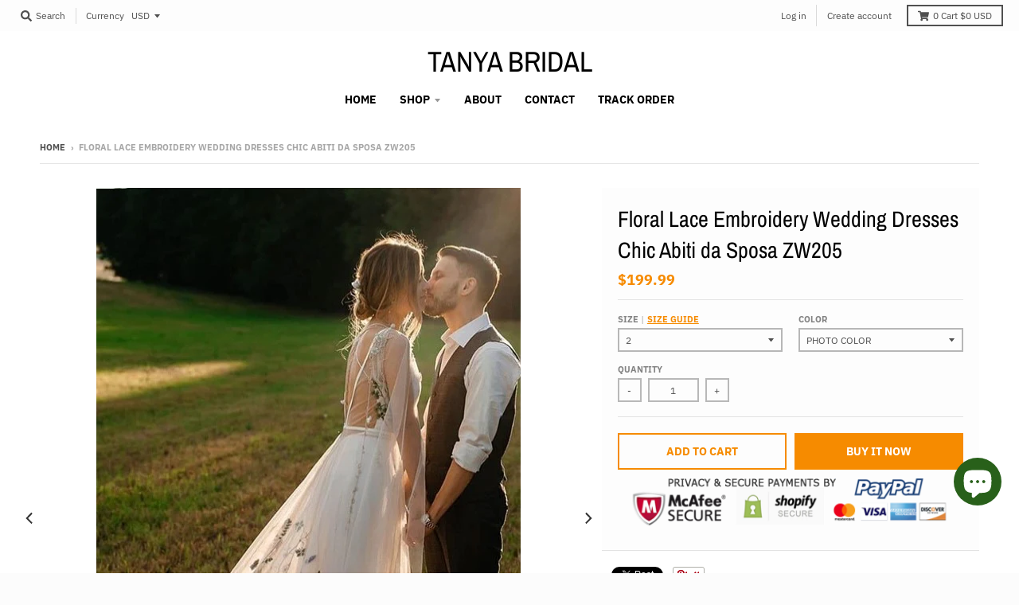

--- FILE ---
content_type: text/html; charset=utf-8
request_url: https://www.tanyabridal.com/en-es/products/meticlously-embroidery-wedding-dresses-dreamy-bohemian-bridal-gowns-backless-vestido-de-noivas-chic-abiti-da-sposa-zw205
body_size: 27789
content:
<!doctype html>
<!--[if IE 8]><html class="no-js lt-ie9" lang="en"> <![endif]-->
<!--[if IE 9 ]><html class="ie9 no-js"> <![endif]-->
<!--[if (gt IE 9)|!(IE)]><!--> <html class="no-js" lang="en"> <!--<![endif]-->
<head>
  <meta charset="utf-8">
  <meta http-equiv="X-UA-Compatible" content="IE=edge,chrome=1">
  <link rel="canonical" href="https://www.tanyabridal.com/en-es/products/meticlously-embroidery-wedding-dresses-dreamy-bohemian-bridal-gowns-backless-vestido-de-noivas-chic-abiti-da-sposa-zw205">
  <meta name="viewport" content="width=device-width,initial-scale=1">
  <meta name="theme-color" content="#f68b00">

  

  <title>
    Floral Lace Embroidery Wedding Dresses Chic Abiti da Sposa ZW205 &ndash; TANYA BRIDAL
  </title>

  
    <meta name="description" content="Wedding Dresses Wedding Guest Dresses Special Occasion Dresses Wedding Accessories  Produce Time 15 working days Rush order 10 working days Shipping Methord DHL/Fedex/Ups/TNT/Epacket/ Post air mail/Other Shipping Time 3-10 working days by DHL/Fedex/Ups/TNT, 15 -35 working days by epacket or post air mail  Seller Email ">
  

  <meta property="og:site_name" content="TANYA BRIDAL">
<meta property="og:url" content="https://www.tanyabridal.com/en-es/products/meticlously-embroidery-wedding-dresses-dreamy-bohemian-bridal-gowns-backless-vestido-de-noivas-chic-abiti-da-sposa-zw205">
<meta property="og:title" content="Floral Lace Embroidery Wedding Dresses Chic Abiti da Sposa ZW205">
<meta property="og:type" content="product">
<meta property="og:description" content="Wedding Dresses Wedding Guest Dresses Special Occasion Dresses Wedding Accessories  Produce Time 15 working days Rush order 10 working days Shipping Methord DHL/Fedex/Ups/TNT/Epacket/ Post air mail/Other Shipping Time 3-10 working days by DHL/Fedex/Ups/TNT, 15 -35 working days by epacket or post air mail  Seller Email "><meta property="product:availability" content="instock">
  <meta property="product:price:amount" content="199.99">
  <meta property="product:price:currency" content="USD"><meta property="og:image" content="http://www.tanyabridal.com/cdn/shop/products/6_7cd041c2-f268-4221-87bd-52bc8af02ae2_1200x1200.jpg?v=1673058294">
      <meta property="og:image:secure_url" content="https://www.tanyabridal.com/cdn/shop/products/6_7cd041c2-f268-4221-87bd-52bc8af02ae2_1200x1200.jpg?v=1673058294">
      <meta property="og:image:width" content="533">
      <meta property="og:image:height" content="798"><meta property="og:image" content="http://www.tanyabridal.com/cdn/shop/products/3_e1b29b26-b8fd-4976-a3ef-9319c64a5ac0_1200x1200.jpg?v=1673058294">
      <meta property="og:image:secure_url" content="https://www.tanyabridal.com/cdn/shop/products/3_e1b29b26-b8fd-4976-a3ef-9319c64a5ac0_1200x1200.jpg?v=1673058294">
      <meta property="og:image:width" content="533">
      <meta property="og:image:height" content="798"><meta property="og:image" content="http://www.tanyabridal.com/cdn/shop/products/1_6ff01e6d-24d9-468b-b1ee-1a1f0efc2867_1200x1200.jpg?v=1673058294">
      <meta property="og:image:secure_url" content="https://www.tanyabridal.com/cdn/shop/products/1_6ff01e6d-24d9-468b-b1ee-1a1f0efc2867_1200x1200.jpg?v=1673058294">
      <meta property="og:image:width" content="534">
      <meta property="og:image:height" content="799">

<meta name="twitter:site" content="@">
<meta name="twitter:card" content="summary_large_image">
<meta name="twitter:title" content="Floral Lace Embroidery Wedding Dresses Chic Abiti da Sposa ZW205">
<meta name="twitter:description" content="Wedding Dresses Wedding Guest Dresses Special Occasion Dresses Wedding Accessories  Produce Time 15 working days Rush order 10 working days Shipping Methord DHL/Fedex/Ups/TNT/Epacket/ Post air mail/Other Shipping Time 3-10 working days by DHL/Fedex/Ups/TNT, 15 -35 working days by epacket or post air mail  Seller Email ">


  <script>window.performance && window.performance.mark && window.performance.mark('shopify.content_for_header.start');</script><meta id="shopify-digital-wallet" name="shopify-digital-wallet" content="/7010943061/digital_wallets/dialog">
<meta name="shopify-checkout-api-token" content="e7465f776588f8df7aba6fe88700be1c">
<meta id="in-context-paypal-metadata" data-shop-id="7010943061" data-venmo-supported="false" data-environment="production" data-locale="en_US" data-paypal-v4="true" data-currency="USD">
<link rel="alternate" hreflang="x-default" href="https://www.tanyabridal.com/products/meticlously-embroidery-wedding-dresses-dreamy-bohemian-bridal-gowns-backless-vestido-de-noivas-chic-abiti-da-sposa-zw205">
<link rel="alternate" hreflang="en" href="https://www.tanyabridal.com/products/meticlously-embroidery-wedding-dresses-dreamy-bohemian-bridal-gowns-backless-vestido-de-noivas-chic-abiti-da-sposa-zw205">
<link rel="alternate" hreflang="en-CA" href="https://www.tanyabridal.com/en-ca/products/meticlously-embroidery-wedding-dresses-dreamy-bohemian-bridal-gowns-backless-vestido-de-noivas-chic-abiti-da-sposa-zw205">
<link rel="alternate" hreflang="en-ZA" href="https://www.tanyabridal.com/en-za/products/meticlously-embroidery-wedding-dresses-dreamy-bohemian-bridal-gowns-backless-vestido-de-noivas-chic-abiti-da-sposa-zw205">
<link rel="alternate" hreflang="en-MX" href="https://www.tanyabridal.com/en-mx/products/meticlously-embroidery-wedding-dresses-dreamy-bohemian-bridal-gowns-backless-vestido-de-noivas-chic-abiti-da-sposa-zw205">
<link rel="alternate" hreflang="en-DE" href="https://www.tanyabridal.com/en-de/products/meticlously-embroidery-wedding-dresses-dreamy-bohemian-bridal-gowns-backless-vestido-de-noivas-chic-abiti-da-sposa-zw205">
<link rel="alternate" hreflang="de-DE" href="https://www.tanyabridal.com/de-de/products/meticlously-embroidery-wedding-dresses-dreamy-bohemian-bridal-gowns-backless-vestido-de-noivas-chic-abiti-da-sposa-zw205">
<link rel="alternate" hreflang="en-IT" href="https://www.tanyabridal.com/en-it/products/meticlously-embroidery-wedding-dresses-dreamy-bohemian-bridal-gowns-backless-vestido-de-noivas-chic-abiti-da-sposa-zw205">
<link rel="alternate" hreflang="en-SG" href="https://www.tanyabridal.com/en-sg/products/meticlously-embroidery-wedding-dresses-dreamy-bohemian-bridal-gowns-backless-vestido-de-noivas-chic-abiti-da-sposa-zw205">
<link rel="alternate" hreflang="en-NZ" href="https://www.tanyabridal.com/en-nz/products/meticlously-embroidery-wedding-dresses-dreamy-bohemian-bridal-gowns-backless-vestido-de-noivas-chic-abiti-da-sposa-zw205">
<link rel="alternate" hreflang="en-JP" href="https://www.tanyabridal.com/en-jp/products/meticlously-embroidery-wedding-dresses-dreamy-bohemian-bridal-gowns-backless-vestido-de-noivas-chic-abiti-da-sposa-zw205">
<link rel="alternate" hreflang="en-FR" href="https://www.tanyabridal.com/en-fr/products/meticlously-embroidery-wedding-dresses-dreamy-bohemian-bridal-gowns-backless-vestido-de-noivas-chic-abiti-da-sposa-zw205">
<link rel="alternate" hreflang="fr-FR" href="https://www.tanyabridal.com/fr-fr/products/meticlously-embroidery-wedding-dresses-dreamy-bohemian-bridal-gowns-backless-vestido-de-noivas-chic-abiti-da-sposa-zw205">
<link rel="alternate" hreflang="en-AU" href="https://www.tanyabridal.com/en-au/products/meticlously-embroidery-wedding-dresses-dreamy-bohemian-bridal-gowns-backless-vestido-de-noivas-chic-abiti-da-sposa-zw205">
<link rel="alternate" hreflang="en-SE" href="https://www.tanyabridal.com/en-se/products/meticlously-embroidery-wedding-dresses-dreamy-bohemian-bridal-gowns-backless-vestido-de-noivas-chic-abiti-da-sposa-zw205">
<link rel="alternate" hreflang="en-CH" href="https://www.tanyabridal.com/en-ch/products/meticlously-embroidery-wedding-dresses-dreamy-bohemian-bridal-gowns-backless-vestido-de-noivas-chic-abiti-da-sposa-zw205">
<link rel="alternate" hreflang="en-GB" href="https://www.tanyabridal.com/en-gb/products/meticlously-embroidery-wedding-dresses-dreamy-bohemian-bridal-gowns-backless-vestido-de-noivas-chic-abiti-da-sposa-zw205">
<link rel="alternate" hreflang="en-NL" href="https://www.tanyabridal.com/en-nl/products/meticlously-embroidery-wedding-dresses-dreamy-bohemian-bridal-gowns-backless-vestido-de-noivas-chic-abiti-da-sposa-zw205">
<link rel="alternate" hreflang="en-ES" href="https://www.tanyabridal.com/en-es/products/meticlously-embroidery-wedding-dresses-dreamy-bohemian-bridal-gowns-backless-vestido-de-noivas-chic-abiti-da-sposa-zw205">
<link rel="alternate" type="application/json+oembed" href="https://www.tanyabridal.com/en-es/products/meticlously-embroidery-wedding-dresses-dreamy-bohemian-bridal-gowns-backless-vestido-de-noivas-chic-abiti-da-sposa-zw205.oembed">
<script async="async" src="/checkouts/internal/preloads.js?locale=en-ES"></script>
<script id="shopify-features" type="application/json">{"accessToken":"e7465f776588f8df7aba6fe88700be1c","betas":["rich-media-storefront-analytics"],"domain":"www.tanyabridal.com","predictiveSearch":true,"shopId":7010943061,"locale":"en"}</script>
<script>var Shopify = Shopify || {};
Shopify.shop = "fairy-landy.myshopify.com";
Shopify.locale = "en";
Shopify.currency = {"active":"USD","rate":"1.0"};
Shopify.country = "ES";
Shopify.theme = {"name":"district","id":46910341205,"schema_name":"District","schema_version":"3.2.6","theme_store_id":735,"role":"main"};
Shopify.theme.handle = "null";
Shopify.theme.style = {"id":null,"handle":null};
Shopify.cdnHost = "www.tanyabridal.com/cdn";
Shopify.routes = Shopify.routes || {};
Shopify.routes.root = "/en-es/";</script>
<script type="module">!function(o){(o.Shopify=o.Shopify||{}).modules=!0}(window);</script>
<script>!function(o){function n(){var o=[];function n(){o.push(Array.prototype.slice.apply(arguments))}return n.q=o,n}var t=o.Shopify=o.Shopify||{};t.loadFeatures=n(),t.autoloadFeatures=n()}(window);</script>
<script id="shop-js-analytics" type="application/json">{"pageType":"product"}</script>
<script defer="defer" async type="module" src="//www.tanyabridal.com/cdn/shopifycloud/shop-js/modules/v2/client.init-shop-cart-sync_BdyHc3Nr.en.esm.js"></script>
<script defer="defer" async type="module" src="//www.tanyabridal.com/cdn/shopifycloud/shop-js/modules/v2/chunk.common_Daul8nwZ.esm.js"></script>
<script type="module">
  await import("//www.tanyabridal.com/cdn/shopifycloud/shop-js/modules/v2/client.init-shop-cart-sync_BdyHc3Nr.en.esm.js");
await import("//www.tanyabridal.com/cdn/shopifycloud/shop-js/modules/v2/chunk.common_Daul8nwZ.esm.js");

  window.Shopify.SignInWithShop?.initShopCartSync?.({"fedCMEnabled":true,"windoidEnabled":true});

</script>
<script>(function() {
  var isLoaded = false;
  function asyncLoad() {
    if (isLoaded) return;
    isLoaded = true;
    var urls = ["https:\/\/cdn.shopify.com\/s\/files\/1\/0184\/4255\/1360\/files\/pinit.v2.min.js?v=1645163498\u0026shop=fairy-landy.myshopify.com"];
    for (var i = 0; i < urls.length; i++) {
      var s = document.createElement('script');
      s.type = 'text/javascript';
      s.async = true;
      s.src = urls[i];
      var x = document.getElementsByTagName('script')[0];
      x.parentNode.insertBefore(s, x);
    }
  };
  if(window.attachEvent) {
    window.attachEvent('onload', asyncLoad);
  } else {
    window.addEventListener('load', asyncLoad, false);
  }
})();</script>
<script id="__st">var __st={"a":7010943061,"offset":-18000,"reqid":"31c802f6-4b42-463c-80ad-ae2dfaa9943d-1768979777","pageurl":"www.tanyabridal.com\/en-es\/products\/meticlously-embroidery-wedding-dresses-dreamy-bohemian-bridal-gowns-backless-vestido-de-noivas-chic-abiti-da-sposa-zw205","u":"3d7d2866410e","p":"product","rtyp":"product","rid":4524922470485};</script>
<script>window.ShopifyPaypalV4VisibilityTracking = true;</script>
<script id="captcha-bootstrap">!function(){'use strict';const t='contact',e='account',n='new_comment',o=[[t,t],['blogs',n],['comments',n],[t,'customer']],c=[[e,'customer_login'],[e,'guest_login'],[e,'recover_customer_password'],[e,'create_customer']],r=t=>t.map((([t,e])=>`form[action*='/${t}']:not([data-nocaptcha='true']) input[name='form_type'][value='${e}']`)).join(','),a=t=>()=>t?[...document.querySelectorAll(t)].map((t=>t.form)):[];function s(){const t=[...o],e=r(t);return a(e)}const i='password',u='form_key',d=['recaptcha-v3-token','g-recaptcha-response','h-captcha-response',i],f=()=>{try{return window.sessionStorage}catch{return}},m='__shopify_v',_=t=>t.elements[u];function p(t,e,n=!1){try{const o=window.sessionStorage,c=JSON.parse(o.getItem(e)),{data:r}=function(t){const{data:e,action:n}=t;return t[m]||n?{data:e,action:n}:{data:t,action:n}}(c);for(const[e,n]of Object.entries(r))t.elements[e]&&(t.elements[e].value=n);n&&o.removeItem(e)}catch(o){console.error('form repopulation failed',{error:o})}}const l='form_type',E='cptcha';function T(t){t.dataset[E]=!0}const w=window,h=w.document,L='Shopify',v='ce_forms',y='captcha';let A=!1;((t,e)=>{const n=(g='f06e6c50-85a8-45c8-87d0-21a2b65856fe',I='https://cdn.shopify.com/shopifycloud/storefront-forms-hcaptcha/ce_storefront_forms_captcha_hcaptcha.v1.5.2.iife.js',D={infoText:'Protected by hCaptcha',privacyText:'Privacy',termsText:'Terms'},(t,e,n)=>{const o=w[L][v],c=o.bindForm;if(c)return c(t,g,e,D).then(n);var r;o.q.push([[t,g,e,D],n]),r=I,A||(h.body.append(Object.assign(h.createElement('script'),{id:'captcha-provider',async:!0,src:r})),A=!0)});var g,I,D;w[L]=w[L]||{},w[L][v]=w[L][v]||{},w[L][v].q=[],w[L][y]=w[L][y]||{},w[L][y].protect=function(t,e){n(t,void 0,e),T(t)},Object.freeze(w[L][y]),function(t,e,n,w,h,L){const[v,y,A,g]=function(t,e,n){const i=e?o:[],u=t?c:[],d=[...i,...u],f=r(d),m=r(i),_=r(d.filter((([t,e])=>n.includes(e))));return[a(f),a(m),a(_),s()]}(w,h,L),I=t=>{const e=t.target;return e instanceof HTMLFormElement?e:e&&e.form},D=t=>v().includes(t);t.addEventListener('submit',(t=>{const e=I(t);if(!e)return;const n=D(e)&&!e.dataset.hcaptchaBound&&!e.dataset.recaptchaBound,o=_(e),c=g().includes(e)&&(!o||!o.value);(n||c)&&t.preventDefault(),c&&!n&&(function(t){try{if(!f())return;!function(t){const e=f();if(!e)return;const n=_(t);if(!n)return;const o=n.value;o&&e.removeItem(o)}(t);const e=Array.from(Array(32),(()=>Math.random().toString(36)[2])).join('');!function(t,e){_(t)||t.append(Object.assign(document.createElement('input'),{type:'hidden',name:u})),t.elements[u].value=e}(t,e),function(t,e){const n=f();if(!n)return;const o=[...t.querySelectorAll(`input[type='${i}']`)].map((({name:t})=>t)),c=[...d,...o],r={};for(const[a,s]of new FormData(t).entries())c.includes(a)||(r[a]=s);n.setItem(e,JSON.stringify({[m]:1,action:t.action,data:r}))}(t,e)}catch(e){console.error('failed to persist form',e)}}(e),e.submit())}));const S=(t,e)=>{t&&!t.dataset[E]&&(n(t,e.some((e=>e===t))),T(t))};for(const o of['focusin','change'])t.addEventListener(o,(t=>{const e=I(t);D(e)&&S(e,y())}));const B=e.get('form_key'),M=e.get(l),P=B&&M;t.addEventListener('DOMContentLoaded',(()=>{const t=y();if(P)for(const e of t)e.elements[l].value===M&&p(e,B);[...new Set([...A(),...v().filter((t=>'true'===t.dataset.shopifyCaptcha))])].forEach((e=>S(e,t)))}))}(h,new URLSearchParams(w.location.search),n,t,e,['guest_login'])})(!0,!0)}();</script>
<script integrity="sha256-4kQ18oKyAcykRKYeNunJcIwy7WH5gtpwJnB7kiuLZ1E=" data-source-attribution="shopify.loadfeatures" defer="defer" src="//www.tanyabridal.com/cdn/shopifycloud/storefront/assets/storefront/load_feature-a0a9edcb.js" crossorigin="anonymous"></script>
<script data-source-attribution="shopify.dynamic_checkout.dynamic.init">var Shopify=Shopify||{};Shopify.PaymentButton=Shopify.PaymentButton||{isStorefrontPortableWallets:!0,init:function(){window.Shopify.PaymentButton.init=function(){};var t=document.createElement("script");t.src="https://www.tanyabridal.com/cdn/shopifycloud/portable-wallets/latest/portable-wallets.en.js",t.type="module",document.head.appendChild(t)}};
</script>
<script data-source-attribution="shopify.dynamic_checkout.buyer_consent">
  function portableWalletsHideBuyerConsent(e){var t=document.getElementById("shopify-buyer-consent"),n=document.getElementById("shopify-subscription-policy-button");t&&n&&(t.classList.add("hidden"),t.setAttribute("aria-hidden","true"),n.removeEventListener("click",e))}function portableWalletsShowBuyerConsent(e){var t=document.getElementById("shopify-buyer-consent"),n=document.getElementById("shopify-subscription-policy-button");t&&n&&(t.classList.remove("hidden"),t.removeAttribute("aria-hidden"),n.addEventListener("click",e))}window.Shopify?.PaymentButton&&(window.Shopify.PaymentButton.hideBuyerConsent=portableWalletsHideBuyerConsent,window.Shopify.PaymentButton.showBuyerConsent=portableWalletsShowBuyerConsent);
</script>
<script>
  function portableWalletsCleanup(e){e&&e.src&&console.error("Failed to load portable wallets script "+e.src);var t=document.querySelectorAll("shopify-accelerated-checkout .shopify-payment-button__skeleton, shopify-accelerated-checkout-cart .wallet-cart-button__skeleton"),e=document.getElementById("shopify-buyer-consent");for(let e=0;e<t.length;e++)t[e].remove();e&&e.remove()}function portableWalletsNotLoadedAsModule(e){e instanceof ErrorEvent&&"string"==typeof e.message&&e.message.includes("import.meta")&&"string"==typeof e.filename&&e.filename.includes("portable-wallets")&&(window.removeEventListener("error",portableWalletsNotLoadedAsModule),window.Shopify.PaymentButton.failedToLoad=e,"loading"===document.readyState?document.addEventListener("DOMContentLoaded",window.Shopify.PaymentButton.init):window.Shopify.PaymentButton.init())}window.addEventListener("error",portableWalletsNotLoadedAsModule);
</script>

<script type="module" src="https://www.tanyabridal.com/cdn/shopifycloud/portable-wallets/latest/portable-wallets.en.js" onError="portableWalletsCleanup(this)" crossorigin="anonymous"></script>
<script nomodule>
  document.addEventListener("DOMContentLoaded", portableWalletsCleanup);
</script>

<script id='scb4127' type='text/javascript' async='' src='https://www.tanyabridal.com/cdn/shopifycloud/privacy-banner/storefront-banner.js'></script><link id="shopify-accelerated-checkout-styles" rel="stylesheet" media="screen" href="https://www.tanyabridal.com/cdn/shopifycloud/portable-wallets/latest/accelerated-checkout-backwards-compat.css" crossorigin="anonymous">
<style id="shopify-accelerated-checkout-cart">
        #shopify-buyer-consent {
  margin-top: 1em;
  display: inline-block;
  width: 100%;
}

#shopify-buyer-consent.hidden {
  display: none;
}

#shopify-subscription-policy-button {
  background: none;
  border: none;
  padding: 0;
  text-decoration: underline;
  font-size: inherit;
  cursor: pointer;
}

#shopify-subscription-policy-button::before {
  box-shadow: none;
}

      </style>

<script>window.performance && window.performance.mark && window.performance.mark('shopify.content_for_header.end');</script>
  <link href="//www.tanyabridal.com/cdn/shop/t/2/assets/theme.scss.css?v=15372853505216357811765446143" rel="stylesheet" type="text/css" media="all" />

  

  <script>
    window.StyleHatch = window.StyleHatch || {};
    StyleHatch.Strings = {
      instagramAddToken: "Add your Instagram access token.",
      instagramInvalidToken: "The Instagram access token is invalid. Check to make sure you added the complete token.",
      instagramRateLimitToken: "Your store is currently over Instagram\u0026#39;s rate limit. Contact Style Hatch support for details.",
      addToCart: "Add to Cart",
      soldOut: "Sold Out",
      addressError: "Error looking up that address",
      addressNoResults: "No results for that address",
      addressQueryLimit: "You have exceeded the Google API usage limit. Consider upgrading to a \u003ca href=\"https:\/\/developers.google.com\/maps\/premium\/usage-limits\"\u003ePremium Plan\u003c\/a\u003e.",
      authError: "There was a problem authenticating your Google Maps account.",
      agreeNotice: "You must agree with the terms and conditions of sales to check out."
    }
    StyleHatch.currencyFormat = "${{amount}}";
    StyleHatch.ajaxCartEnable = true;
    StyleHatch.cartData = {"note":null,"attributes":{},"original_total_price":0,"total_price":0,"total_discount":0,"total_weight":0.0,"item_count":0,"items":[],"requires_shipping":false,"currency":"USD","items_subtotal_price":0,"cart_level_discount_applications":[],"checkout_charge_amount":0};
    // Post defer
    window.addEventListener('DOMContentLoaded', function() {
      (function( $ ) {
      

      
      
      })(jq223);
    });
    document.documentElement.className = document.documentElement.className.replace('no-js', 'js');
  </script>
  <script type="text/javascript">
    window.lazySizesConfig = window.lazySizesConfig || {};
    window.lazySizesConfig.loadMode = 1;
  </script>
  <!--[if (gt IE 9)|!(IE)]><!--><script src="//www.tanyabridal.com/cdn/shop/t/2/assets/lazysizes.min.js?v=174097831579247140971555523959" async="async"></script><!--<![endif]-->
  <!--[if lte IE 9]><script src="//www.tanyabridal.com/cdn/shop/t/2/assets/lazysizes.min.js?v=174097831579247140971555523959"></script><![endif]-->
  <!--[if (gt IE 9)|!(IE)]><!--><script src="//www.tanyabridal.com/cdn/shop/t/2/assets/vendor.js?v=77013376826517269021551783464" defer="defer"></script><!--<![endif]-->
  <!--[if lte IE 9]><script src="//www.tanyabridal.com/cdn/shop/t/2/assets/vendor.js?v=77013376826517269021551783464"></script><![endif]-->
  
    <script>
StyleHatch.currencyConverter = true;
StyleHatch.shopCurrency = 'USD';
StyleHatch.defaultCurrency = 'USD';
// Formatting
StyleHatch.currencyConverterFormat = 'money_with_currency_format';
StyleHatch.moneyWithCurrencyFormat = "${{amount}} USD";
StyleHatch.moneyFormat = "${{amount}}";
</script>
<!--[if (gt IE 9)|!(IE)]><!--><script src="//cdn.shopify.com/s/javascripts/currencies.js" defer="defer"></script><!--<![endif]-->
<!--[if lte IE 9]><script src="//cdn.shopify.com/s/javascripts/currencies.js"></script><![endif]-->
<!--[if (gt IE 9)|!(IE)]><!--><script src="//www.tanyabridal.com/cdn/shop/t/2/assets/jquery.currencies.min.js?v=152637954936623000011551783463" defer="defer"></script><!--<![endif]-->
<!--[if lte IE 9]><script src="//www.tanyabridal.com/cdn/shop/t/2/assets/jquery.currencies.min.js?v=152637954936623000011551783463"></script><![endif]-->

  
  <!--[if (gt IE 9)|!(IE)]><!--><script src="//www.tanyabridal.com/cdn/shop/t/2/assets/theme.min.js?v=81815488640010581901555523959" defer="defer"></script><!--<![endif]-->
  <!--[if lte IE 9]><script src="//www.tanyabridal.com/cdn/shop/t/2/assets/theme.min.js?v=81815488640010581901555523959"></script><![endif]-->

<script src="https://cdn.shopify.com/extensions/e8878072-2f6b-4e89-8082-94b04320908d/inbox-1254/assets/inbox-chat-loader.js" type="text/javascript" defer="defer"></script>
<link href="https://monorail-edge.shopifysvc.com" rel="dns-prefetch">
<script>(function(){if ("sendBeacon" in navigator && "performance" in window) {try {var session_token_from_headers = performance.getEntriesByType('navigation')[0].serverTiming.find(x => x.name == '_s').description;} catch {var session_token_from_headers = undefined;}var session_cookie_matches = document.cookie.match(/_shopify_s=([^;]*)/);var session_token_from_cookie = session_cookie_matches && session_cookie_matches.length === 2 ? session_cookie_matches[1] : "";var session_token = session_token_from_headers || session_token_from_cookie || "";function handle_abandonment_event(e) {var entries = performance.getEntries().filter(function(entry) {return /monorail-edge.shopifysvc.com/.test(entry.name);});if (!window.abandonment_tracked && entries.length === 0) {window.abandonment_tracked = true;var currentMs = Date.now();var navigation_start = performance.timing.navigationStart;var payload = {shop_id: 7010943061,url: window.location.href,navigation_start,duration: currentMs - navigation_start,session_token,page_type: "product"};window.navigator.sendBeacon("https://monorail-edge.shopifysvc.com/v1/produce", JSON.stringify({schema_id: "online_store_buyer_site_abandonment/1.1",payload: payload,metadata: {event_created_at_ms: currentMs,event_sent_at_ms: currentMs}}));}}window.addEventListener('pagehide', handle_abandonment_event);}}());</script>
<script id="web-pixels-manager-setup">(function e(e,d,r,n,o){if(void 0===o&&(o={}),!Boolean(null===(a=null===(i=window.Shopify)||void 0===i?void 0:i.analytics)||void 0===a?void 0:a.replayQueue)){var i,a;window.Shopify=window.Shopify||{};var t=window.Shopify;t.analytics=t.analytics||{};var s=t.analytics;s.replayQueue=[],s.publish=function(e,d,r){return s.replayQueue.push([e,d,r]),!0};try{self.performance.mark("wpm:start")}catch(e){}var l=function(){var e={modern:/Edge?\/(1{2}[4-9]|1[2-9]\d|[2-9]\d{2}|\d{4,})\.\d+(\.\d+|)|Firefox\/(1{2}[4-9]|1[2-9]\d|[2-9]\d{2}|\d{4,})\.\d+(\.\d+|)|Chrom(ium|e)\/(9{2}|\d{3,})\.\d+(\.\d+|)|(Maci|X1{2}).+ Version\/(15\.\d+|(1[6-9]|[2-9]\d|\d{3,})\.\d+)([,.]\d+|)( \(\w+\)|)( Mobile\/\w+|) Safari\/|Chrome.+OPR\/(9{2}|\d{3,})\.\d+\.\d+|(CPU[ +]OS|iPhone[ +]OS|CPU[ +]iPhone|CPU IPhone OS|CPU iPad OS)[ +]+(15[._]\d+|(1[6-9]|[2-9]\d|\d{3,})[._]\d+)([._]\d+|)|Android:?[ /-](13[3-9]|1[4-9]\d|[2-9]\d{2}|\d{4,})(\.\d+|)(\.\d+|)|Android.+Firefox\/(13[5-9]|1[4-9]\d|[2-9]\d{2}|\d{4,})\.\d+(\.\d+|)|Android.+Chrom(ium|e)\/(13[3-9]|1[4-9]\d|[2-9]\d{2}|\d{4,})\.\d+(\.\d+|)|SamsungBrowser\/([2-9]\d|\d{3,})\.\d+/,legacy:/Edge?\/(1[6-9]|[2-9]\d|\d{3,})\.\d+(\.\d+|)|Firefox\/(5[4-9]|[6-9]\d|\d{3,})\.\d+(\.\d+|)|Chrom(ium|e)\/(5[1-9]|[6-9]\d|\d{3,})\.\d+(\.\d+|)([\d.]+$|.*Safari\/(?![\d.]+ Edge\/[\d.]+$))|(Maci|X1{2}).+ Version\/(10\.\d+|(1[1-9]|[2-9]\d|\d{3,})\.\d+)([,.]\d+|)( \(\w+\)|)( Mobile\/\w+|) Safari\/|Chrome.+OPR\/(3[89]|[4-9]\d|\d{3,})\.\d+\.\d+|(CPU[ +]OS|iPhone[ +]OS|CPU[ +]iPhone|CPU IPhone OS|CPU iPad OS)[ +]+(10[._]\d+|(1[1-9]|[2-9]\d|\d{3,})[._]\d+)([._]\d+|)|Android:?[ /-](13[3-9]|1[4-9]\d|[2-9]\d{2}|\d{4,})(\.\d+|)(\.\d+|)|Mobile Safari.+OPR\/([89]\d|\d{3,})\.\d+\.\d+|Android.+Firefox\/(13[5-9]|1[4-9]\d|[2-9]\d{2}|\d{4,})\.\d+(\.\d+|)|Android.+Chrom(ium|e)\/(13[3-9]|1[4-9]\d|[2-9]\d{2}|\d{4,})\.\d+(\.\d+|)|Android.+(UC? ?Browser|UCWEB|U3)[ /]?(15\.([5-9]|\d{2,})|(1[6-9]|[2-9]\d|\d{3,})\.\d+)\.\d+|SamsungBrowser\/(5\.\d+|([6-9]|\d{2,})\.\d+)|Android.+MQ{2}Browser\/(14(\.(9|\d{2,})|)|(1[5-9]|[2-9]\d|\d{3,})(\.\d+|))(\.\d+|)|K[Aa][Ii]OS\/(3\.\d+|([4-9]|\d{2,})\.\d+)(\.\d+|)/},d=e.modern,r=e.legacy,n=navigator.userAgent;return n.match(d)?"modern":n.match(r)?"legacy":"unknown"}(),u="modern"===l?"modern":"legacy",c=(null!=n?n:{modern:"",legacy:""})[u],f=function(e){return[e.baseUrl,"/wpm","/b",e.hashVersion,"modern"===e.buildTarget?"m":"l",".js"].join("")}({baseUrl:d,hashVersion:r,buildTarget:u}),m=function(e){var d=e.version,r=e.bundleTarget,n=e.surface,o=e.pageUrl,i=e.monorailEndpoint;return{emit:function(e){var a=e.status,t=e.errorMsg,s=(new Date).getTime(),l=JSON.stringify({metadata:{event_sent_at_ms:s},events:[{schema_id:"web_pixels_manager_load/3.1",payload:{version:d,bundle_target:r,page_url:o,status:a,surface:n,error_msg:t},metadata:{event_created_at_ms:s}}]});if(!i)return console&&console.warn&&console.warn("[Web Pixels Manager] No Monorail endpoint provided, skipping logging."),!1;try{return self.navigator.sendBeacon.bind(self.navigator)(i,l)}catch(e){}var u=new XMLHttpRequest;try{return u.open("POST",i,!0),u.setRequestHeader("Content-Type","text/plain"),u.send(l),!0}catch(e){return console&&console.warn&&console.warn("[Web Pixels Manager] Got an unhandled error while logging to Monorail."),!1}}}}({version:r,bundleTarget:l,surface:e.surface,pageUrl:self.location.href,monorailEndpoint:e.monorailEndpoint});try{o.browserTarget=l,function(e){var d=e.src,r=e.async,n=void 0===r||r,o=e.onload,i=e.onerror,a=e.sri,t=e.scriptDataAttributes,s=void 0===t?{}:t,l=document.createElement("script"),u=document.querySelector("head"),c=document.querySelector("body");if(l.async=n,l.src=d,a&&(l.integrity=a,l.crossOrigin="anonymous"),s)for(var f in s)if(Object.prototype.hasOwnProperty.call(s,f))try{l.dataset[f]=s[f]}catch(e){}if(o&&l.addEventListener("load",o),i&&l.addEventListener("error",i),u)u.appendChild(l);else{if(!c)throw new Error("Did not find a head or body element to append the script");c.appendChild(l)}}({src:f,async:!0,onload:function(){if(!function(){var e,d;return Boolean(null===(d=null===(e=window.Shopify)||void 0===e?void 0:e.analytics)||void 0===d?void 0:d.initialized)}()){var d=window.webPixelsManager.init(e)||void 0;if(d){var r=window.Shopify.analytics;r.replayQueue.forEach((function(e){var r=e[0],n=e[1],o=e[2];d.publishCustomEvent(r,n,o)})),r.replayQueue=[],r.publish=d.publishCustomEvent,r.visitor=d.visitor,r.initialized=!0}}},onerror:function(){return m.emit({status:"failed",errorMsg:"".concat(f," has failed to load")})},sri:function(e){var d=/^sha384-[A-Za-z0-9+/=]+$/;return"string"==typeof e&&d.test(e)}(c)?c:"",scriptDataAttributes:o}),m.emit({status:"loading"})}catch(e){m.emit({status:"failed",errorMsg:(null==e?void 0:e.message)||"Unknown error"})}}})({shopId: 7010943061,storefrontBaseUrl: "https://www.tanyabridal.com",extensionsBaseUrl: "https://extensions.shopifycdn.com/cdn/shopifycloud/web-pixels-manager",monorailEndpoint: "https://monorail-edge.shopifysvc.com/unstable/produce_batch",surface: "storefront-renderer",enabledBetaFlags: ["2dca8a86"],webPixelsConfigList: [{"id":"240025775","configuration":"{\"pixel_id\":\"259908622453696\",\"pixel_type\":\"facebook_pixel\",\"metaapp_system_user_token\":\"-\"}","eventPayloadVersion":"v1","runtimeContext":"OPEN","scriptVersion":"ca16bc87fe92b6042fbaa3acc2fbdaa6","type":"APP","apiClientId":2329312,"privacyPurposes":["ANALYTICS","MARKETING","SALE_OF_DATA"],"dataSharingAdjustments":{"protectedCustomerApprovalScopes":["read_customer_address","read_customer_email","read_customer_name","read_customer_personal_data","read_customer_phone"]}},{"id":"71631023","configuration":"{\"tagID\":\"2613083697774\"}","eventPayloadVersion":"v1","runtimeContext":"STRICT","scriptVersion":"18031546ee651571ed29edbe71a3550b","type":"APP","apiClientId":3009811,"privacyPurposes":["ANALYTICS","MARKETING","SALE_OF_DATA"],"dataSharingAdjustments":{"protectedCustomerApprovalScopes":["read_customer_address","read_customer_email","read_customer_name","read_customer_personal_data","read_customer_phone"]}},{"id":"shopify-app-pixel","configuration":"{}","eventPayloadVersion":"v1","runtimeContext":"STRICT","scriptVersion":"0450","apiClientId":"shopify-pixel","type":"APP","privacyPurposes":["ANALYTICS","MARKETING"]},{"id":"shopify-custom-pixel","eventPayloadVersion":"v1","runtimeContext":"LAX","scriptVersion":"0450","apiClientId":"shopify-pixel","type":"CUSTOM","privacyPurposes":["ANALYTICS","MARKETING"]}],isMerchantRequest: false,initData: {"shop":{"name":"TANYA BRIDAL","paymentSettings":{"currencyCode":"USD"},"myshopifyDomain":"fairy-landy.myshopify.com","countryCode":"CN","storefrontUrl":"https:\/\/www.tanyabridal.com\/en-es"},"customer":null,"cart":null,"checkout":null,"productVariants":[{"price":{"amount":199.99,"currencyCode":"USD"},"product":{"title":"Floral Lace Embroidery Wedding Dresses Chic Abiti da Sposa ZW205","vendor":"TANYA BRIDAL","id":"4524922470485","untranslatedTitle":"Floral Lace Embroidery Wedding Dresses Chic Abiti da Sposa ZW205","url":"\/en-es\/products\/meticlously-embroidery-wedding-dresses-dreamy-bohemian-bridal-gowns-backless-vestido-de-noivas-chic-abiti-da-sposa-zw205","type":"wedding dresses"},"id":"31759939666005","image":{"src":"\/\/www.tanyabridal.com\/cdn\/shop\/products\/6_7cd041c2-f268-4221-87bd-52bc8af02ae2.jpg?v=1673058294"},"sku":"","title":"2 \/ photo color","untranslatedTitle":"2 \/ photo color"},{"price":{"amount":199.99,"currencyCode":"USD"},"product":{"title":"Floral Lace Embroidery Wedding Dresses Chic Abiti da Sposa ZW205","vendor":"TANYA BRIDAL","id":"4524922470485","untranslatedTitle":"Floral Lace Embroidery Wedding Dresses Chic Abiti da Sposa ZW205","url":"\/en-es\/products\/meticlously-embroidery-wedding-dresses-dreamy-bohemian-bridal-gowns-backless-vestido-de-noivas-chic-abiti-da-sposa-zw205","type":"wedding dresses"},"id":"31759939698773","image":{"src":"\/\/www.tanyabridal.com\/cdn\/shop\/products\/6_7cd041c2-f268-4221-87bd-52bc8af02ae2.jpg?v=1673058294"},"sku":"","title":"2 \/ white","untranslatedTitle":"2 \/ white"},{"price":{"amount":199.99,"currencyCode":"USD"},"product":{"title":"Floral Lace Embroidery Wedding Dresses Chic Abiti da Sposa ZW205","vendor":"TANYA BRIDAL","id":"4524922470485","untranslatedTitle":"Floral Lace Embroidery Wedding Dresses Chic Abiti da Sposa ZW205","url":"\/en-es\/products\/meticlously-embroidery-wedding-dresses-dreamy-bohemian-bridal-gowns-backless-vestido-de-noivas-chic-abiti-da-sposa-zw205","type":"wedding dresses"},"id":"31759939731541","image":{"src":"\/\/www.tanyabridal.com\/cdn\/shop\/products\/6_7cd041c2-f268-4221-87bd-52bc8af02ae2.jpg?v=1673058294"},"sku":"","title":"2 \/ ivory","untranslatedTitle":"2 \/ ivory"},{"price":{"amount":199.99,"currencyCode":"USD"},"product":{"title":"Floral Lace Embroidery Wedding Dresses Chic Abiti da Sposa ZW205","vendor":"TANYA BRIDAL","id":"4524922470485","untranslatedTitle":"Floral Lace Embroidery Wedding Dresses Chic Abiti da Sposa ZW205","url":"\/en-es\/products\/meticlously-embroidery-wedding-dresses-dreamy-bohemian-bridal-gowns-backless-vestido-de-noivas-chic-abiti-da-sposa-zw205","type":"wedding dresses"},"id":"31759939764309","image":{"src":"\/\/www.tanyabridal.com\/cdn\/shop\/products\/6_7cd041c2-f268-4221-87bd-52bc8af02ae2.jpg?v=1673058294"},"sku":"","title":"2 \/ custom made color","untranslatedTitle":"2 \/ custom made color"},{"price":{"amount":199.99,"currencyCode":"USD"},"product":{"title":"Floral Lace Embroidery Wedding Dresses Chic Abiti da Sposa ZW205","vendor":"TANYA BRIDAL","id":"4524922470485","untranslatedTitle":"Floral Lace Embroidery Wedding Dresses Chic Abiti da Sposa ZW205","url":"\/en-es\/products\/meticlously-embroidery-wedding-dresses-dreamy-bohemian-bridal-gowns-backless-vestido-de-noivas-chic-abiti-da-sposa-zw205","type":"wedding dresses"},"id":"31759939797077","image":{"src":"\/\/www.tanyabridal.com\/cdn\/shop\/products\/6_7cd041c2-f268-4221-87bd-52bc8af02ae2.jpg?v=1673058294"},"sku":"","title":"4 \/ photo color","untranslatedTitle":"4 \/ photo color"},{"price":{"amount":199.99,"currencyCode":"USD"},"product":{"title":"Floral Lace Embroidery Wedding Dresses Chic Abiti da Sposa ZW205","vendor":"TANYA BRIDAL","id":"4524922470485","untranslatedTitle":"Floral Lace Embroidery Wedding Dresses Chic Abiti da Sposa ZW205","url":"\/en-es\/products\/meticlously-embroidery-wedding-dresses-dreamy-bohemian-bridal-gowns-backless-vestido-de-noivas-chic-abiti-da-sposa-zw205","type":"wedding dresses"},"id":"31759939829845","image":{"src":"\/\/www.tanyabridal.com\/cdn\/shop\/products\/6_7cd041c2-f268-4221-87bd-52bc8af02ae2.jpg?v=1673058294"},"sku":"","title":"4 \/ white","untranslatedTitle":"4 \/ white"},{"price":{"amount":199.99,"currencyCode":"USD"},"product":{"title":"Floral Lace Embroidery Wedding Dresses Chic Abiti da Sposa ZW205","vendor":"TANYA BRIDAL","id":"4524922470485","untranslatedTitle":"Floral Lace Embroidery Wedding Dresses Chic Abiti da Sposa ZW205","url":"\/en-es\/products\/meticlously-embroidery-wedding-dresses-dreamy-bohemian-bridal-gowns-backless-vestido-de-noivas-chic-abiti-da-sposa-zw205","type":"wedding dresses"},"id":"31759939862613","image":{"src":"\/\/www.tanyabridal.com\/cdn\/shop\/products\/6_7cd041c2-f268-4221-87bd-52bc8af02ae2.jpg?v=1673058294"},"sku":"","title":"4 \/ ivory","untranslatedTitle":"4 \/ ivory"},{"price":{"amount":199.99,"currencyCode":"USD"},"product":{"title":"Floral Lace Embroidery Wedding Dresses Chic Abiti da Sposa ZW205","vendor":"TANYA BRIDAL","id":"4524922470485","untranslatedTitle":"Floral Lace Embroidery Wedding Dresses Chic Abiti da Sposa ZW205","url":"\/en-es\/products\/meticlously-embroidery-wedding-dresses-dreamy-bohemian-bridal-gowns-backless-vestido-de-noivas-chic-abiti-da-sposa-zw205","type":"wedding dresses"},"id":"31759939895381","image":{"src":"\/\/www.tanyabridal.com\/cdn\/shop\/products\/6_7cd041c2-f268-4221-87bd-52bc8af02ae2.jpg?v=1673058294"},"sku":"","title":"4 \/ custom made color","untranslatedTitle":"4 \/ custom made color"},{"price":{"amount":199.99,"currencyCode":"USD"},"product":{"title":"Floral Lace Embroidery Wedding Dresses Chic Abiti da Sposa ZW205","vendor":"TANYA BRIDAL","id":"4524922470485","untranslatedTitle":"Floral Lace Embroidery Wedding Dresses Chic Abiti da Sposa ZW205","url":"\/en-es\/products\/meticlously-embroidery-wedding-dresses-dreamy-bohemian-bridal-gowns-backless-vestido-de-noivas-chic-abiti-da-sposa-zw205","type":"wedding dresses"},"id":"31759939928149","image":{"src":"\/\/www.tanyabridal.com\/cdn\/shop\/products\/6_7cd041c2-f268-4221-87bd-52bc8af02ae2.jpg?v=1673058294"},"sku":"","title":"6 \/ photo color","untranslatedTitle":"6 \/ photo color"},{"price":{"amount":199.99,"currencyCode":"USD"},"product":{"title":"Floral Lace Embroidery Wedding Dresses Chic Abiti da Sposa ZW205","vendor":"TANYA BRIDAL","id":"4524922470485","untranslatedTitle":"Floral Lace Embroidery Wedding Dresses Chic Abiti da Sposa ZW205","url":"\/en-es\/products\/meticlously-embroidery-wedding-dresses-dreamy-bohemian-bridal-gowns-backless-vestido-de-noivas-chic-abiti-da-sposa-zw205","type":"wedding dresses"},"id":"31759939960917","image":{"src":"\/\/www.tanyabridal.com\/cdn\/shop\/products\/6_7cd041c2-f268-4221-87bd-52bc8af02ae2.jpg?v=1673058294"},"sku":"","title":"6 \/ white","untranslatedTitle":"6 \/ white"},{"price":{"amount":199.99,"currencyCode":"USD"},"product":{"title":"Floral Lace Embroidery Wedding Dresses Chic Abiti da Sposa ZW205","vendor":"TANYA BRIDAL","id":"4524922470485","untranslatedTitle":"Floral Lace Embroidery Wedding Dresses Chic Abiti da Sposa ZW205","url":"\/en-es\/products\/meticlously-embroidery-wedding-dresses-dreamy-bohemian-bridal-gowns-backless-vestido-de-noivas-chic-abiti-da-sposa-zw205","type":"wedding dresses"},"id":"31759939993685","image":{"src":"\/\/www.tanyabridal.com\/cdn\/shop\/products\/6_7cd041c2-f268-4221-87bd-52bc8af02ae2.jpg?v=1673058294"},"sku":"","title":"6 \/ ivory","untranslatedTitle":"6 \/ ivory"},{"price":{"amount":199.99,"currencyCode":"USD"},"product":{"title":"Floral Lace Embroidery Wedding Dresses Chic Abiti da Sposa ZW205","vendor":"TANYA BRIDAL","id":"4524922470485","untranslatedTitle":"Floral Lace Embroidery Wedding Dresses Chic Abiti da Sposa ZW205","url":"\/en-es\/products\/meticlously-embroidery-wedding-dresses-dreamy-bohemian-bridal-gowns-backless-vestido-de-noivas-chic-abiti-da-sposa-zw205","type":"wedding dresses"},"id":"31759940026453","image":{"src":"\/\/www.tanyabridal.com\/cdn\/shop\/products\/6_7cd041c2-f268-4221-87bd-52bc8af02ae2.jpg?v=1673058294"},"sku":"","title":"6 \/ custom made color","untranslatedTitle":"6 \/ custom made color"},{"price":{"amount":199.99,"currencyCode":"USD"},"product":{"title":"Floral Lace Embroidery Wedding Dresses Chic Abiti da Sposa ZW205","vendor":"TANYA BRIDAL","id":"4524922470485","untranslatedTitle":"Floral Lace Embroidery Wedding Dresses Chic Abiti da Sposa ZW205","url":"\/en-es\/products\/meticlously-embroidery-wedding-dresses-dreamy-bohemian-bridal-gowns-backless-vestido-de-noivas-chic-abiti-da-sposa-zw205","type":"wedding dresses"},"id":"31759940059221","image":{"src":"\/\/www.tanyabridal.com\/cdn\/shop\/products\/6_7cd041c2-f268-4221-87bd-52bc8af02ae2.jpg?v=1673058294"},"sku":"","title":"8 \/ photo color","untranslatedTitle":"8 \/ photo color"},{"price":{"amount":199.99,"currencyCode":"USD"},"product":{"title":"Floral Lace Embroidery Wedding Dresses Chic Abiti da Sposa ZW205","vendor":"TANYA BRIDAL","id":"4524922470485","untranslatedTitle":"Floral Lace Embroidery Wedding Dresses Chic Abiti da Sposa ZW205","url":"\/en-es\/products\/meticlously-embroidery-wedding-dresses-dreamy-bohemian-bridal-gowns-backless-vestido-de-noivas-chic-abiti-da-sposa-zw205","type":"wedding dresses"},"id":"31759940091989","image":{"src":"\/\/www.tanyabridal.com\/cdn\/shop\/products\/6_7cd041c2-f268-4221-87bd-52bc8af02ae2.jpg?v=1673058294"},"sku":"","title":"8 \/ white","untranslatedTitle":"8 \/ white"},{"price":{"amount":199.99,"currencyCode":"USD"},"product":{"title":"Floral Lace Embroidery Wedding Dresses Chic Abiti da Sposa ZW205","vendor":"TANYA BRIDAL","id":"4524922470485","untranslatedTitle":"Floral Lace Embroidery Wedding Dresses Chic Abiti da Sposa ZW205","url":"\/en-es\/products\/meticlously-embroidery-wedding-dresses-dreamy-bohemian-bridal-gowns-backless-vestido-de-noivas-chic-abiti-da-sposa-zw205","type":"wedding dresses"},"id":"31759940124757","image":{"src":"\/\/www.tanyabridal.com\/cdn\/shop\/products\/6_7cd041c2-f268-4221-87bd-52bc8af02ae2.jpg?v=1673058294"},"sku":"","title":"8 \/ ivory","untranslatedTitle":"8 \/ ivory"},{"price":{"amount":199.99,"currencyCode":"USD"},"product":{"title":"Floral Lace Embroidery Wedding Dresses Chic Abiti da Sposa ZW205","vendor":"TANYA BRIDAL","id":"4524922470485","untranslatedTitle":"Floral Lace Embroidery Wedding Dresses Chic Abiti da Sposa ZW205","url":"\/en-es\/products\/meticlously-embroidery-wedding-dresses-dreamy-bohemian-bridal-gowns-backless-vestido-de-noivas-chic-abiti-da-sposa-zw205","type":"wedding dresses"},"id":"31759940157525","image":{"src":"\/\/www.tanyabridal.com\/cdn\/shop\/products\/6_7cd041c2-f268-4221-87bd-52bc8af02ae2.jpg?v=1673058294"},"sku":"","title":"8 \/ custom made color","untranslatedTitle":"8 \/ custom made color"},{"price":{"amount":199.99,"currencyCode":"USD"},"product":{"title":"Floral Lace Embroidery Wedding Dresses Chic Abiti da Sposa ZW205","vendor":"TANYA BRIDAL","id":"4524922470485","untranslatedTitle":"Floral Lace Embroidery Wedding Dresses Chic Abiti da Sposa ZW205","url":"\/en-es\/products\/meticlously-embroidery-wedding-dresses-dreamy-bohemian-bridal-gowns-backless-vestido-de-noivas-chic-abiti-da-sposa-zw205","type":"wedding dresses"},"id":"31759940190293","image":{"src":"\/\/www.tanyabridal.com\/cdn\/shop\/products\/6_7cd041c2-f268-4221-87bd-52bc8af02ae2.jpg?v=1673058294"},"sku":"","title":"10 \/ photo color","untranslatedTitle":"10 \/ photo color"},{"price":{"amount":199.99,"currencyCode":"USD"},"product":{"title":"Floral Lace Embroidery Wedding Dresses Chic Abiti da Sposa ZW205","vendor":"TANYA BRIDAL","id":"4524922470485","untranslatedTitle":"Floral Lace Embroidery Wedding Dresses Chic Abiti da Sposa ZW205","url":"\/en-es\/products\/meticlously-embroidery-wedding-dresses-dreamy-bohemian-bridal-gowns-backless-vestido-de-noivas-chic-abiti-da-sposa-zw205","type":"wedding dresses"},"id":"31759940223061","image":{"src":"\/\/www.tanyabridal.com\/cdn\/shop\/products\/6_7cd041c2-f268-4221-87bd-52bc8af02ae2.jpg?v=1673058294"},"sku":"","title":"10 \/ white","untranslatedTitle":"10 \/ white"},{"price":{"amount":199.99,"currencyCode":"USD"},"product":{"title":"Floral Lace Embroidery Wedding Dresses Chic Abiti da Sposa ZW205","vendor":"TANYA BRIDAL","id":"4524922470485","untranslatedTitle":"Floral Lace Embroidery Wedding Dresses Chic Abiti da Sposa ZW205","url":"\/en-es\/products\/meticlously-embroidery-wedding-dresses-dreamy-bohemian-bridal-gowns-backless-vestido-de-noivas-chic-abiti-da-sposa-zw205","type":"wedding dresses"},"id":"31759940255829","image":{"src":"\/\/www.tanyabridal.com\/cdn\/shop\/products\/6_7cd041c2-f268-4221-87bd-52bc8af02ae2.jpg?v=1673058294"},"sku":"","title":"10 \/ ivory","untranslatedTitle":"10 \/ ivory"},{"price":{"amount":199.99,"currencyCode":"USD"},"product":{"title":"Floral Lace Embroidery Wedding Dresses Chic Abiti da Sposa ZW205","vendor":"TANYA BRIDAL","id":"4524922470485","untranslatedTitle":"Floral Lace Embroidery Wedding Dresses Chic Abiti da Sposa ZW205","url":"\/en-es\/products\/meticlously-embroidery-wedding-dresses-dreamy-bohemian-bridal-gowns-backless-vestido-de-noivas-chic-abiti-da-sposa-zw205","type":"wedding dresses"},"id":"31759940288597","image":{"src":"\/\/www.tanyabridal.com\/cdn\/shop\/products\/6_7cd041c2-f268-4221-87bd-52bc8af02ae2.jpg?v=1673058294"},"sku":"","title":"10 \/ custom made color","untranslatedTitle":"10 \/ custom made color"},{"price":{"amount":199.99,"currencyCode":"USD"},"product":{"title":"Floral Lace Embroidery Wedding Dresses Chic Abiti da Sposa ZW205","vendor":"TANYA BRIDAL","id":"4524922470485","untranslatedTitle":"Floral Lace Embroidery Wedding Dresses Chic Abiti da Sposa ZW205","url":"\/en-es\/products\/meticlously-embroidery-wedding-dresses-dreamy-bohemian-bridal-gowns-backless-vestido-de-noivas-chic-abiti-da-sposa-zw205","type":"wedding dresses"},"id":"31759940321365","image":{"src":"\/\/www.tanyabridal.com\/cdn\/shop\/products\/6_7cd041c2-f268-4221-87bd-52bc8af02ae2.jpg?v=1673058294"},"sku":"","title":"12 \/ photo color","untranslatedTitle":"12 \/ photo color"},{"price":{"amount":199.99,"currencyCode":"USD"},"product":{"title":"Floral Lace Embroidery Wedding Dresses Chic Abiti da Sposa ZW205","vendor":"TANYA BRIDAL","id":"4524922470485","untranslatedTitle":"Floral Lace Embroidery Wedding Dresses Chic Abiti da Sposa ZW205","url":"\/en-es\/products\/meticlously-embroidery-wedding-dresses-dreamy-bohemian-bridal-gowns-backless-vestido-de-noivas-chic-abiti-da-sposa-zw205","type":"wedding dresses"},"id":"31759940354133","image":{"src":"\/\/www.tanyabridal.com\/cdn\/shop\/products\/6_7cd041c2-f268-4221-87bd-52bc8af02ae2.jpg?v=1673058294"},"sku":"","title":"12 \/ white","untranslatedTitle":"12 \/ white"},{"price":{"amount":199.99,"currencyCode":"USD"},"product":{"title":"Floral Lace Embroidery Wedding Dresses Chic Abiti da Sposa ZW205","vendor":"TANYA BRIDAL","id":"4524922470485","untranslatedTitle":"Floral Lace Embroidery Wedding Dresses Chic Abiti da Sposa ZW205","url":"\/en-es\/products\/meticlously-embroidery-wedding-dresses-dreamy-bohemian-bridal-gowns-backless-vestido-de-noivas-chic-abiti-da-sposa-zw205","type":"wedding dresses"},"id":"31759940386901","image":{"src":"\/\/www.tanyabridal.com\/cdn\/shop\/products\/6_7cd041c2-f268-4221-87bd-52bc8af02ae2.jpg?v=1673058294"},"sku":"","title":"12 \/ ivory","untranslatedTitle":"12 \/ ivory"},{"price":{"amount":199.99,"currencyCode":"USD"},"product":{"title":"Floral Lace Embroidery Wedding Dresses Chic Abiti da Sposa ZW205","vendor":"TANYA BRIDAL","id":"4524922470485","untranslatedTitle":"Floral Lace Embroidery Wedding Dresses Chic Abiti da Sposa ZW205","url":"\/en-es\/products\/meticlously-embroidery-wedding-dresses-dreamy-bohemian-bridal-gowns-backless-vestido-de-noivas-chic-abiti-da-sposa-zw205","type":"wedding dresses"},"id":"31759940419669","image":{"src":"\/\/www.tanyabridal.com\/cdn\/shop\/products\/6_7cd041c2-f268-4221-87bd-52bc8af02ae2.jpg?v=1673058294"},"sku":"","title":"12 \/ custom made color","untranslatedTitle":"12 \/ custom made color"},{"price":{"amount":199.99,"currencyCode":"USD"},"product":{"title":"Floral Lace Embroidery Wedding Dresses Chic Abiti da Sposa ZW205","vendor":"TANYA BRIDAL","id":"4524922470485","untranslatedTitle":"Floral Lace Embroidery Wedding Dresses Chic Abiti da Sposa ZW205","url":"\/en-es\/products\/meticlously-embroidery-wedding-dresses-dreamy-bohemian-bridal-gowns-backless-vestido-de-noivas-chic-abiti-da-sposa-zw205","type":"wedding dresses"},"id":"31759940452437","image":{"src":"\/\/www.tanyabridal.com\/cdn\/shop\/products\/6_7cd041c2-f268-4221-87bd-52bc8af02ae2.jpg?v=1673058294"},"sku":"","title":"14 \/ photo color","untranslatedTitle":"14 \/ photo color"},{"price":{"amount":199.99,"currencyCode":"USD"},"product":{"title":"Floral Lace Embroidery Wedding Dresses Chic Abiti da Sposa ZW205","vendor":"TANYA BRIDAL","id":"4524922470485","untranslatedTitle":"Floral Lace Embroidery Wedding Dresses Chic Abiti da Sposa ZW205","url":"\/en-es\/products\/meticlously-embroidery-wedding-dresses-dreamy-bohemian-bridal-gowns-backless-vestido-de-noivas-chic-abiti-da-sposa-zw205","type":"wedding dresses"},"id":"31759940485205","image":{"src":"\/\/www.tanyabridal.com\/cdn\/shop\/products\/6_7cd041c2-f268-4221-87bd-52bc8af02ae2.jpg?v=1673058294"},"sku":"","title":"14 \/ white","untranslatedTitle":"14 \/ white"},{"price":{"amount":199.99,"currencyCode":"USD"},"product":{"title":"Floral Lace Embroidery Wedding Dresses Chic Abiti da Sposa ZW205","vendor":"TANYA BRIDAL","id":"4524922470485","untranslatedTitle":"Floral Lace Embroidery Wedding Dresses Chic Abiti da Sposa ZW205","url":"\/en-es\/products\/meticlously-embroidery-wedding-dresses-dreamy-bohemian-bridal-gowns-backless-vestido-de-noivas-chic-abiti-da-sposa-zw205","type":"wedding dresses"},"id":"31759940517973","image":{"src":"\/\/www.tanyabridal.com\/cdn\/shop\/products\/6_7cd041c2-f268-4221-87bd-52bc8af02ae2.jpg?v=1673058294"},"sku":"","title":"14 \/ ivory","untranslatedTitle":"14 \/ ivory"},{"price":{"amount":199.99,"currencyCode":"USD"},"product":{"title":"Floral Lace Embroidery Wedding Dresses Chic Abiti da Sposa ZW205","vendor":"TANYA BRIDAL","id":"4524922470485","untranslatedTitle":"Floral Lace Embroidery Wedding Dresses Chic Abiti da Sposa ZW205","url":"\/en-es\/products\/meticlously-embroidery-wedding-dresses-dreamy-bohemian-bridal-gowns-backless-vestido-de-noivas-chic-abiti-da-sposa-zw205","type":"wedding dresses"},"id":"31759940550741","image":{"src":"\/\/www.tanyabridal.com\/cdn\/shop\/products\/6_7cd041c2-f268-4221-87bd-52bc8af02ae2.jpg?v=1673058294"},"sku":"","title":"14 \/ custom made color","untranslatedTitle":"14 \/ custom made color"},{"price":{"amount":199.99,"currencyCode":"USD"},"product":{"title":"Floral Lace Embroidery Wedding Dresses Chic Abiti da Sposa ZW205","vendor":"TANYA BRIDAL","id":"4524922470485","untranslatedTitle":"Floral Lace Embroidery Wedding Dresses Chic Abiti da Sposa ZW205","url":"\/en-es\/products\/meticlously-embroidery-wedding-dresses-dreamy-bohemian-bridal-gowns-backless-vestido-de-noivas-chic-abiti-da-sposa-zw205","type":"wedding dresses"},"id":"31759940583509","image":{"src":"\/\/www.tanyabridal.com\/cdn\/shop\/products\/6_7cd041c2-f268-4221-87bd-52bc8af02ae2.jpg?v=1673058294"},"sku":"","title":"16 \/ photo color","untranslatedTitle":"16 \/ photo color"},{"price":{"amount":199.99,"currencyCode":"USD"},"product":{"title":"Floral Lace Embroidery Wedding Dresses Chic Abiti da Sposa ZW205","vendor":"TANYA BRIDAL","id":"4524922470485","untranslatedTitle":"Floral Lace Embroidery Wedding Dresses Chic Abiti da Sposa ZW205","url":"\/en-es\/products\/meticlously-embroidery-wedding-dresses-dreamy-bohemian-bridal-gowns-backless-vestido-de-noivas-chic-abiti-da-sposa-zw205","type":"wedding dresses"},"id":"31759940616277","image":{"src":"\/\/www.tanyabridal.com\/cdn\/shop\/products\/6_7cd041c2-f268-4221-87bd-52bc8af02ae2.jpg?v=1673058294"},"sku":"","title":"16 \/ white","untranslatedTitle":"16 \/ white"},{"price":{"amount":199.99,"currencyCode":"USD"},"product":{"title":"Floral Lace Embroidery Wedding Dresses Chic Abiti da Sposa ZW205","vendor":"TANYA BRIDAL","id":"4524922470485","untranslatedTitle":"Floral Lace Embroidery Wedding Dresses Chic Abiti da Sposa ZW205","url":"\/en-es\/products\/meticlously-embroidery-wedding-dresses-dreamy-bohemian-bridal-gowns-backless-vestido-de-noivas-chic-abiti-da-sposa-zw205","type":"wedding dresses"},"id":"31759940649045","image":{"src":"\/\/www.tanyabridal.com\/cdn\/shop\/products\/6_7cd041c2-f268-4221-87bd-52bc8af02ae2.jpg?v=1673058294"},"sku":"","title":"16 \/ ivory","untranslatedTitle":"16 \/ ivory"},{"price":{"amount":199.99,"currencyCode":"USD"},"product":{"title":"Floral Lace Embroidery Wedding Dresses Chic Abiti da Sposa ZW205","vendor":"TANYA BRIDAL","id":"4524922470485","untranslatedTitle":"Floral Lace Embroidery Wedding Dresses Chic Abiti da Sposa ZW205","url":"\/en-es\/products\/meticlously-embroidery-wedding-dresses-dreamy-bohemian-bridal-gowns-backless-vestido-de-noivas-chic-abiti-da-sposa-zw205","type":"wedding dresses"},"id":"31759940681813","image":{"src":"\/\/www.tanyabridal.com\/cdn\/shop\/products\/6_7cd041c2-f268-4221-87bd-52bc8af02ae2.jpg?v=1673058294"},"sku":"","title":"16 \/ custom made color","untranslatedTitle":"16 \/ custom made color"},{"price":{"amount":199.99,"currencyCode":"USD"},"product":{"title":"Floral Lace Embroidery Wedding Dresses Chic Abiti da Sposa ZW205","vendor":"TANYA BRIDAL","id":"4524922470485","untranslatedTitle":"Floral Lace Embroidery Wedding Dresses Chic Abiti da Sposa ZW205","url":"\/en-es\/products\/meticlously-embroidery-wedding-dresses-dreamy-bohemian-bridal-gowns-backless-vestido-de-noivas-chic-abiti-da-sposa-zw205","type":"wedding dresses"},"id":"31759940714581","image":{"src":"\/\/www.tanyabridal.com\/cdn\/shop\/products\/6_7cd041c2-f268-4221-87bd-52bc8af02ae2.jpg?v=1673058294"},"sku":"","title":"customize \/ photo color","untranslatedTitle":"customize \/ photo color"},{"price":{"amount":199.99,"currencyCode":"USD"},"product":{"title":"Floral Lace Embroidery Wedding Dresses Chic Abiti da Sposa ZW205","vendor":"TANYA BRIDAL","id":"4524922470485","untranslatedTitle":"Floral Lace Embroidery Wedding Dresses Chic Abiti da Sposa ZW205","url":"\/en-es\/products\/meticlously-embroidery-wedding-dresses-dreamy-bohemian-bridal-gowns-backless-vestido-de-noivas-chic-abiti-da-sposa-zw205","type":"wedding dresses"},"id":"31759940747349","image":{"src":"\/\/www.tanyabridal.com\/cdn\/shop\/products\/6_7cd041c2-f268-4221-87bd-52bc8af02ae2.jpg?v=1673058294"},"sku":"","title":"customize \/ white","untranslatedTitle":"customize \/ white"},{"price":{"amount":199.99,"currencyCode":"USD"},"product":{"title":"Floral Lace Embroidery Wedding Dresses Chic Abiti da Sposa ZW205","vendor":"TANYA BRIDAL","id":"4524922470485","untranslatedTitle":"Floral Lace Embroidery Wedding Dresses Chic Abiti da Sposa ZW205","url":"\/en-es\/products\/meticlously-embroidery-wedding-dresses-dreamy-bohemian-bridal-gowns-backless-vestido-de-noivas-chic-abiti-da-sposa-zw205","type":"wedding dresses"},"id":"31759940780117","image":{"src":"\/\/www.tanyabridal.com\/cdn\/shop\/products\/6_7cd041c2-f268-4221-87bd-52bc8af02ae2.jpg?v=1673058294"},"sku":"","title":"customize \/ ivory","untranslatedTitle":"customize \/ ivory"},{"price":{"amount":199.99,"currencyCode":"USD"},"product":{"title":"Floral Lace Embroidery Wedding Dresses Chic Abiti da Sposa ZW205","vendor":"TANYA BRIDAL","id":"4524922470485","untranslatedTitle":"Floral Lace Embroidery Wedding Dresses Chic Abiti da Sposa ZW205","url":"\/en-es\/products\/meticlously-embroidery-wedding-dresses-dreamy-bohemian-bridal-gowns-backless-vestido-de-noivas-chic-abiti-da-sposa-zw205","type":"wedding dresses"},"id":"31759940812885","image":{"src":"\/\/www.tanyabridal.com\/cdn\/shop\/products\/6_7cd041c2-f268-4221-87bd-52bc8af02ae2.jpg?v=1673058294"},"sku":"","title":"customize \/ custom made color","untranslatedTitle":"customize \/ custom made color"}],"purchasingCompany":null},},"https://www.tanyabridal.com/cdn","fcfee988w5aeb613cpc8e4bc33m6693e112",{"modern":"","legacy":""},{"shopId":"7010943061","storefrontBaseUrl":"https:\/\/www.tanyabridal.com","extensionBaseUrl":"https:\/\/extensions.shopifycdn.com\/cdn\/shopifycloud\/web-pixels-manager","surface":"storefront-renderer","enabledBetaFlags":"[\"2dca8a86\"]","isMerchantRequest":"false","hashVersion":"fcfee988w5aeb613cpc8e4bc33m6693e112","publish":"custom","events":"[[\"page_viewed\",{}],[\"product_viewed\",{\"productVariant\":{\"price\":{\"amount\":199.99,\"currencyCode\":\"USD\"},\"product\":{\"title\":\"Floral Lace Embroidery Wedding Dresses Chic Abiti da Sposa ZW205\",\"vendor\":\"TANYA BRIDAL\",\"id\":\"4524922470485\",\"untranslatedTitle\":\"Floral Lace Embroidery Wedding Dresses Chic Abiti da Sposa ZW205\",\"url\":\"\/en-es\/products\/meticlously-embroidery-wedding-dresses-dreamy-bohemian-bridal-gowns-backless-vestido-de-noivas-chic-abiti-da-sposa-zw205\",\"type\":\"wedding dresses\"},\"id\":\"31759939666005\",\"image\":{\"src\":\"\/\/www.tanyabridal.com\/cdn\/shop\/products\/6_7cd041c2-f268-4221-87bd-52bc8af02ae2.jpg?v=1673058294\"},\"sku\":\"\",\"title\":\"2 \/ photo color\",\"untranslatedTitle\":\"2 \/ photo color\"}}]]"});</script><script>
  window.ShopifyAnalytics = window.ShopifyAnalytics || {};
  window.ShopifyAnalytics.meta = window.ShopifyAnalytics.meta || {};
  window.ShopifyAnalytics.meta.currency = 'USD';
  var meta = {"product":{"id":4524922470485,"gid":"gid:\/\/shopify\/Product\/4524922470485","vendor":"TANYA BRIDAL","type":"wedding dresses","handle":"meticlously-embroidery-wedding-dresses-dreamy-bohemian-bridal-gowns-backless-vestido-de-noivas-chic-abiti-da-sposa-zw205","variants":[{"id":31759939666005,"price":19999,"name":"Floral Lace Embroidery Wedding Dresses Chic Abiti da Sposa ZW205 - 2 \/ photo color","public_title":"2 \/ photo color","sku":""},{"id":31759939698773,"price":19999,"name":"Floral Lace Embroidery Wedding Dresses Chic Abiti da Sposa ZW205 - 2 \/ white","public_title":"2 \/ white","sku":""},{"id":31759939731541,"price":19999,"name":"Floral Lace Embroidery Wedding Dresses Chic Abiti da Sposa ZW205 - 2 \/ ivory","public_title":"2 \/ ivory","sku":""},{"id":31759939764309,"price":19999,"name":"Floral Lace Embroidery Wedding Dresses Chic Abiti da Sposa ZW205 - 2 \/ custom made color","public_title":"2 \/ custom made color","sku":""},{"id":31759939797077,"price":19999,"name":"Floral Lace Embroidery Wedding Dresses Chic Abiti da Sposa ZW205 - 4 \/ photo color","public_title":"4 \/ photo color","sku":""},{"id":31759939829845,"price":19999,"name":"Floral Lace Embroidery Wedding Dresses Chic Abiti da Sposa ZW205 - 4 \/ white","public_title":"4 \/ white","sku":""},{"id":31759939862613,"price":19999,"name":"Floral Lace Embroidery Wedding Dresses Chic Abiti da Sposa ZW205 - 4 \/ ivory","public_title":"4 \/ ivory","sku":""},{"id":31759939895381,"price":19999,"name":"Floral Lace Embroidery Wedding Dresses Chic Abiti da Sposa ZW205 - 4 \/ custom made color","public_title":"4 \/ custom made color","sku":""},{"id":31759939928149,"price":19999,"name":"Floral Lace Embroidery Wedding Dresses Chic Abiti da Sposa ZW205 - 6 \/ photo color","public_title":"6 \/ photo color","sku":""},{"id":31759939960917,"price":19999,"name":"Floral Lace Embroidery Wedding Dresses Chic Abiti da Sposa ZW205 - 6 \/ white","public_title":"6 \/ white","sku":""},{"id":31759939993685,"price":19999,"name":"Floral Lace Embroidery Wedding Dresses Chic Abiti da Sposa ZW205 - 6 \/ ivory","public_title":"6 \/ ivory","sku":""},{"id":31759940026453,"price":19999,"name":"Floral Lace Embroidery Wedding Dresses Chic Abiti da Sposa ZW205 - 6 \/ custom made color","public_title":"6 \/ custom made color","sku":""},{"id":31759940059221,"price":19999,"name":"Floral Lace Embroidery Wedding Dresses Chic Abiti da Sposa ZW205 - 8 \/ photo color","public_title":"8 \/ photo color","sku":""},{"id":31759940091989,"price":19999,"name":"Floral Lace Embroidery Wedding Dresses Chic Abiti da Sposa ZW205 - 8 \/ white","public_title":"8 \/ white","sku":""},{"id":31759940124757,"price":19999,"name":"Floral Lace Embroidery Wedding Dresses Chic Abiti da Sposa ZW205 - 8 \/ ivory","public_title":"8 \/ ivory","sku":""},{"id":31759940157525,"price":19999,"name":"Floral Lace Embroidery Wedding Dresses Chic Abiti da Sposa ZW205 - 8 \/ custom made color","public_title":"8 \/ custom made color","sku":""},{"id":31759940190293,"price":19999,"name":"Floral Lace Embroidery Wedding Dresses Chic Abiti da Sposa ZW205 - 10 \/ photo color","public_title":"10 \/ photo color","sku":""},{"id":31759940223061,"price":19999,"name":"Floral Lace Embroidery Wedding Dresses Chic Abiti da Sposa ZW205 - 10 \/ white","public_title":"10 \/ white","sku":""},{"id":31759940255829,"price":19999,"name":"Floral Lace Embroidery Wedding Dresses Chic Abiti da Sposa ZW205 - 10 \/ ivory","public_title":"10 \/ ivory","sku":""},{"id":31759940288597,"price":19999,"name":"Floral Lace Embroidery Wedding Dresses Chic Abiti da Sposa ZW205 - 10 \/ custom made color","public_title":"10 \/ custom made color","sku":""},{"id":31759940321365,"price":19999,"name":"Floral Lace Embroidery Wedding Dresses Chic Abiti da Sposa ZW205 - 12 \/ photo color","public_title":"12 \/ photo color","sku":""},{"id":31759940354133,"price":19999,"name":"Floral Lace Embroidery Wedding Dresses Chic Abiti da Sposa ZW205 - 12 \/ white","public_title":"12 \/ white","sku":""},{"id":31759940386901,"price":19999,"name":"Floral Lace Embroidery Wedding Dresses Chic Abiti da Sposa ZW205 - 12 \/ ivory","public_title":"12 \/ ivory","sku":""},{"id":31759940419669,"price":19999,"name":"Floral Lace Embroidery Wedding Dresses Chic Abiti da Sposa ZW205 - 12 \/ custom made color","public_title":"12 \/ custom made color","sku":""},{"id":31759940452437,"price":19999,"name":"Floral Lace Embroidery Wedding Dresses Chic Abiti da Sposa ZW205 - 14 \/ photo color","public_title":"14 \/ photo color","sku":""},{"id":31759940485205,"price":19999,"name":"Floral Lace Embroidery Wedding Dresses Chic Abiti da Sposa ZW205 - 14 \/ white","public_title":"14 \/ white","sku":""},{"id":31759940517973,"price":19999,"name":"Floral Lace Embroidery Wedding Dresses Chic Abiti da Sposa ZW205 - 14 \/ ivory","public_title":"14 \/ ivory","sku":""},{"id":31759940550741,"price":19999,"name":"Floral Lace Embroidery Wedding Dresses Chic Abiti da Sposa ZW205 - 14 \/ custom made color","public_title":"14 \/ custom made color","sku":""},{"id":31759940583509,"price":19999,"name":"Floral Lace Embroidery Wedding Dresses Chic Abiti da Sposa ZW205 - 16 \/ photo color","public_title":"16 \/ photo color","sku":""},{"id":31759940616277,"price":19999,"name":"Floral Lace Embroidery Wedding Dresses Chic Abiti da Sposa ZW205 - 16 \/ white","public_title":"16 \/ white","sku":""},{"id":31759940649045,"price":19999,"name":"Floral Lace Embroidery Wedding Dresses Chic Abiti da Sposa ZW205 - 16 \/ ivory","public_title":"16 \/ ivory","sku":""},{"id":31759940681813,"price":19999,"name":"Floral Lace Embroidery Wedding Dresses Chic Abiti da Sposa ZW205 - 16 \/ custom made color","public_title":"16 \/ custom made color","sku":""},{"id":31759940714581,"price":19999,"name":"Floral Lace Embroidery Wedding Dresses Chic Abiti da Sposa ZW205 - customize \/ photo color","public_title":"customize \/ photo color","sku":""},{"id":31759940747349,"price":19999,"name":"Floral Lace Embroidery Wedding Dresses Chic Abiti da Sposa ZW205 - customize \/ white","public_title":"customize \/ white","sku":""},{"id":31759940780117,"price":19999,"name":"Floral Lace Embroidery Wedding Dresses Chic Abiti da Sposa ZW205 - customize \/ ivory","public_title":"customize \/ ivory","sku":""},{"id":31759940812885,"price":19999,"name":"Floral Lace Embroidery Wedding Dresses Chic Abiti da Sposa ZW205 - customize \/ custom made color","public_title":"customize \/ custom made color","sku":""}],"remote":false},"page":{"pageType":"product","resourceType":"product","resourceId":4524922470485,"requestId":"31c802f6-4b42-463c-80ad-ae2dfaa9943d-1768979777"}};
  for (var attr in meta) {
    window.ShopifyAnalytics.meta[attr] = meta[attr];
  }
</script>
<script class="analytics">
  (function () {
    var customDocumentWrite = function(content) {
      var jquery = null;

      if (window.jQuery) {
        jquery = window.jQuery;
      } else if (window.Checkout && window.Checkout.$) {
        jquery = window.Checkout.$;
      }

      if (jquery) {
        jquery('body').append(content);
      }
    };

    var hasLoggedConversion = function(token) {
      if (token) {
        return document.cookie.indexOf('loggedConversion=' + token) !== -1;
      }
      return false;
    }

    var setCookieIfConversion = function(token) {
      if (token) {
        var twoMonthsFromNow = new Date(Date.now());
        twoMonthsFromNow.setMonth(twoMonthsFromNow.getMonth() + 2);

        document.cookie = 'loggedConversion=' + token + '; expires=' + twoMonthsFromNow;
      }
    }

    var trekkie = window.ShopifyAnalytics.lib = window.trekkie = window.trekkie || [];
    if (trekkie.integrations) {
      return;
    }
    trekkie.methods = [
      'identify',
      'page',
      'ready',
      'track',
      'trackForm',
      'trackLink'
    ];
    trekkie.factory = function(method) {
      return function() {
        var args = Array.prototype.slice.call(arguments);
        args.unshift(method);
        trekkie.push(args);
        return trekkie;
      };
    };
    for (var i = 0; i < trekkie.methods.length; i++) {
      var key = trekkie.methods[i];
      trekkie[key] = trekkie.factory(key);
    }
    trekkie.load = function(config) {
      trekkie.config = config || {};
      trekkie.config.initialDocumentCookie = document.cookie;
      var first = document.getElementsByTagName('script')[0];
      var script = document.createElement('script');
      script.type = 'text/javascript';
      script.onerror = function(e) {
        var scriptFallback = document.createElement('script');
        scriptFallback.type = 'text/javascript';
        scriptFallback.onerror = function(error) {
                var Monorail = {
      produce: function produce(monorailDomain, schemaId, payload) {
        var currentMs = new Date().getTime();
        var event = {
          schema_id: schemaId,
          payload: payload,
          metadata: {
            event_created_at_ms: currentMs,
            event_sent_at_ms: currentMs
          }
        };
        return Monorail.sendRequest("https://" + monorailDomain + "/v1/produce", JSON.stringify(event));
      },
      sendRequest: function sendRequest(endpointUrl, payload) {
        // Try the sendBeacon API
        if (window && window.navigator && typeof window.navigator.sendBeacon === 'function' && typeof window.Blob === 'function' && !Monorail.isIos12()) {
          var blobData = new window.Blob([payload], {
            type: 'text/plain'
          });

          if (window.navigator.sendBeacon(endpointUrl, blobData)) {
            return true;
          } // sendBeacon was not successful

        } // XHR beacon

        var xhr = new XMLHttpRequest();

        try {
          xhr.open('POST', endpointUrl);
          xhr.setRequestHeader('Content-Type', 'text/plain');
          xhr.send(payload);
        } catch (e) {
          console.log(e);
        }

        return false;
      },
      isIos12: function isIos12() {
        return window.navigator.userAgent.lastIndexOf('iPhone; CPU iPhone OS 12_') !== -1 || window.navigator.userAgent.lastIndexOf('iPad; CPU OS 12_') !== -1;
      }
    };
    Monorail.produce('monorail-edge.shopifysvc.com',
      'trekkie_storefront_load_errors/1.1',
      {shop_id: 7010943061,
      theme_id: 46910341205,
      app_name: "storefront",
      context_url: window.location.href,
      source_url: "//www.tanyabridal.com/cdn/s/trekkie.storefront.cd680fe47e6c39ca5d5df5f0a32d569bc48c0f27.min.js"});

        };
        scriptFallback.async = true;
        scriptFallback.src = '//www.tanyabridal.com/cdn/s/trekkie.storefront.cd680fe47e6c39ca5d5df5f0a32d569bc48c0f27.min.js';
        first.parentNode.insertBefore(scriptFallback, first);
      };
      script.async = true;
      script.src = '//www.tanyabridal.com/cdn/s/trekkie.storefront.cd680fe47e6c39ca5d5df5f0a32d569bc48c0f27.min.js';
      first.parentNode.insertBefore(script, first);
    };
    trekkie.load(
      {"Trekkie":{"appName":"storefront","development":false,"defaultAttributes":{"shopId":7010943061,"isMerchantRequest":null,"themeId":46910341205,"themeCityHash":"4410867366499307650","contentLanguage":"en","currency":"USD","eventMetadataId":"6c37b8c4-6adf-4408-a45e-c82b6bd242f2"},"isServerSideCookieWritingEnabled":true,"monorailRegion":"shop_domain","enabledBetaFlags":["65f19447"]},"Session Attribution":{},"S2S":{"facebookCapiEnabled":false,"source":"trekkie-storefront-renderer","apiClientId":580111}}
    );

    var loaded = false;
    trekkie.ready(function() {
      if (loaded) return;
      loaded = true;

      window.ShopifyAnalytics.lib = window.trekkie;

      var originalDocumentWrite = document.write;
      document.write = customDocumentWrite;
      try { window.ShopifyAnalytics.merchantGoogleAnalytics.call(this); } catch(error) {};
      document.write = originalDocumentWrite;

      window.ShopifyAnalytics.lib.page(null,{"pageType":"product","resourceType":"product","resourceId":4524922470485,"requestId":"31c802f6-4b42-463c-80ad-ae2dfaa9943d-1768979777","shopifyEmitted":true});

      var match = window.location.pathname.match(/checkouts\/(.+)\/(thank_you|post_purchase)/)
      var token = match? match[1]: undefined;
      if (!hasLoggedConversion(token)) {
        setCookieIfConversion(token);
        window.ShopifyAnalytics.lib.track("Viewed Product",{"currency":"USD","variantId":31759939666005,"productId":4524922470485,"productGid":"gid:\/\/shopify\/Product\/4524922470485","name":"Floral Lace Embroidery Wedding Dresses Chic Abiti da Sposa ZW205 - 2 \/ photo color","price":"199.99","sku":"","brand":"TANYA BRIDAL","variant":"2 \/ photo color","category":"wedding dresses","nonInteraction":true,"remote":false},undefined,undefined,{"shopifyEmitted":true});
      window.ShopifyAnalytics.lib.track("monorail:\/\/trekkie_storefront_viewed_product\/1.1",{"currency":"USD","variantId":31759939666005,"productId":4524922470485,"productGid":"gid:\/\/shopify\/Product\/4524922470485","name":"Floral Lace Embroidery Wedding Dresses Chic Abiti da Sposa ZW205 - 2 \/ photo color","price":"199.99","sku":"","brand":"TANYA BRIDAL","variant":"2 \/ photo color","category":"wedding dresses","nonInteraction":true,"remote":false,"referer":"https:\/\/www.tanyabridal.com\/en-es\/products\/meticlously-embroidery-wedding-dresses-dreamy-bohemian-bridal-gowns-backless-vestido-de-noivas-chic-abiti-da-sposa-zw205"});
      }
    });


        var eventsListenerScript = document.createElement('script');
        eventsListenerScript.async = true;
        eventsListenerScript.src = "//www.tanyabridal.com/cdn/shopifycloud/storefront/assets/shop_events_listener-3da45d37.js";
        document.getElementsByTagName('head')[0].appendChild(eventsListenerScript);

})();</script>
<script
  defer
  src="https://www.tanyabridal.com/cdn/shopifycloud/perf-kit/shopify-perf-kit-3.0.4.min.js"
  data-application="storefront-renderer"
  data-shop-id="7010943061"
  data-render-region="gcp-us-central1"
  data-page-type="product"
  data-theme-instance-id="46910341205"
  data-theme-name="District"
  data-theme-version="3.2.6"
  data-monorail-region="shop_domain"
  data-resource-timing-sampling-rate="10"
  data-shs="true"
  data-shs-beacon="true"
  data-shs-export-with-fetch="true"
  data-shs-logs-sample-rate="1"
  data-shs-beacon-endpoint="https://www.tanyabridal.com/api/collect"
></script>
</head>

<body id="floral-lace-embroidery-wedding-dresses-chic-abiti-da-sposa-zw205" class="template-product" data-template-directory="" data-template="product" >

  <div id="page">
    <div id="shopify-section-promos" class="shopify-section promos"><div data-section-id="promos" data-section-type="promos-section" data-scroll-lock="false">
  
</div>


</div>
    <header class="util">
  <div class="wrapper">

    <div class="search-wrapper">
      <!-- /snippets/search-bar.liquid -->


<form action="/search" method="get" class="input-group search-bar" role="search">
  <div class="icon-wrapper">
    <span class="icon-fallback-text">
      <span class="icon icon-search" aria-hidden="true"><svg aria-hidden="true" focusable="false" role="presentation" class="icon icon-ui-search" viewBox="0 0 512 512"><path d="M505 442.7L405.3 343c-4.5-4.5-10.6-7-17-7H372c27.6-35.3 44-79.7 44-128C416 93.1 322.9 0 208 0S0 93.1 0 208s93.1 208 208 208c48.3 0 92.7-16.4 128-44v16.3c0 6.4 2.5 12.5 7 17l99.7 99.7c9.4 9.4 24.6 9.4 33.9 0l28.3-28.3c9.4-9.4 9.4-24.6.1-34zM208 336c-70.7 0-128-57.2-128-128 0-70.7 57.2-128 128-128 70.7 0 128 57.2 128 128 0 70.7-57.2 128-128 128z"/></svg></span>
      <span class="fallback-text">Search</span>
    </span>
  </div>
  <div class="input-wrapper">
    <input type="search" name="q" value="" placeholder="Search our store" class="input-group-field" aria-label="Search our store">
  </div>
  <div class="button-wrapper">
    <span class="input-group-btn">
      <button type="button" class="btn icon-fallback-text">
        <span class="icon icon-close" aria-hidden="true"><svg aria-hidden="true" focusable="false" role="presentation" class="icon icon-ui-close" viewBox="0 0 352 512"><path d="M242.72 256l100.07-100.07c12.28-12.28 12.28-32.19 0-44.48l-22.24-22.24c-12.28-12.28-32.19-12.28-44.48 0L176 189.28 75.93 89.21c-12.28-12.28-32.19-12.28-44.48 0L9.21 111.45c-12.28 12.28-12.28 32.19 0 44.48L109.28 256 9.21 356.07c-12.28 12.28-12.28 32.19 0 44.48l22.24 22.24c12.28 12.28 32.2 12.28 44.48 0L176 322.72l100.07 100.07c12.28 12.28 32.2 12.28 44.48 0l22.24-22.24c12.28-12.28 12.28-32.19 0-44.48L242.72 256z"/></svg></span>
        <span class="fallback-text">Close menu</span>
      </button>
    </span>
  </div>
</form>
    </div>

    <div class="left-wrapper">
      <ul class="text-links">
        <li class="mobile-menu">
          <a href="#menu" class="toggle-menu menu-link">
            <span class="icon-text">
              <span class="icon icon-menu" aria-hidden="true"><svg aria-hidden="true" focusable="false" role="presentation" class="icon icon-ui-menu" viewBox="0 0 448 512"><path d="M16 132h416c8.837 0 16-7.163 16-16V76c0-8.837-7.163-16-16-16H16C7.163 60 0 67.163 0 76v40c0 8.837 7.163 16 16 16zm0 160h416c8.837 0 16-7.163 16-16v-40c0-8.837-7.163-16-16-16H16c-8.837 0-16 7.163-16 16v40c0 8.837 7.163 16 16 16zm0 160h416c8.837 0 16-7.163 16-16v-40c0-8.837-7.163-16-16-16H16c-8.837 0-16 7.163-16 16v40c0 8.837 7.163 16 16 16z"/></svg></span>
              <span class="text" data-close-text="Close menu">Menu</span>
            </span>
          </a>
        </li>
        <li>
          <a href="#" class="search">
            <span class="icon-text">
              <span class="icon icon-search" aria-hidden="true"><svg aria-hidden="true" focusable="false" role="presentation" class="icon icon-ui-search" viewBox="0 0 512 512"><path d="M505 442.7L405.3 343c-4.5-4.5-10.6-7-17-7H372c27.6-35.3 44-79.7 44-128C416 93.1 322.9 0 208 0S0 93.1 0 208s93.1 208 208 208c48.3 0 92.7-16.4 128-44v16.3c0 6.4 2.5 12.5 7 17l99.7 99.7c9.4 9.4 24.6 9.4 33.9 0l28.3-28.3c9.4-9.4 9.4-24.6.1-34zM208 336c-70.7 0-128-57.2-128-128 0-70.7 57.2-128 128-128 70.7 0 128 57.2 128 128 0 70.7-57.2 128-128 128z"/></svg></span>
              <span class="text">Search</span>
            </span>
          </a>
        </li>
      </ul>
      
      
        <div class="currency-picker-contain">
  <label>Currency</label>
  <select class="currency-picker" name="currencies">
  
  
  <option value="USD" selected="selected">USD</option>
  
    
  
    
    <option value="CAD">CAD</option>
    
  
    
    <option value="GBP">GBP</option>
    
  
    
    <option value="EUR">EUR</option>
    
  
    
    <option value="JPY">JPY</option>
    
  
  </select>
</div>

      
    </div>

    <div class="right-wrapper">
      
      
        <!-- /snippets/accounts-nav.liquid -->
<ul class="text-links">
  
    <li>
      <a href="/en-es/account/login" id="customer_login_link">Log in</a>
    </li>
    <li>
      <a href="/en-es/account/register" id="customer_register_link">Create account</a>
    </li>
  
</ul>
      
      
      <a href="/cart" id="CartButton">
        <span class="icon-fallback-text"><span class="icon icon-cart" aria-hidden="true"><svg aria-hidden="true" focusable="false" role="presentation" class="icon icon-ui-cart" viewBox="0 0 576 512"><path d="M528.12 301.319l47.273-208C578.806 78.301 567.391 64 551.99 64H159.208l-9.166-44.81C147.758 8.021 137.93 0 126.529 0H24C10.745 0 0 10.745 0 24v16c0 13.255 10.745 24 24 24h69.883l70.248 343.435C147.325 417.1 136 435.222 136 456c0 30.928 25.072 56 56 56s56-25.072 56-56c0-15.674-6.447-29.835-16.824-40h209.647C430.447 426.165 424 440.326 424 456c0 30.928 25.072 56 56 56s56-25.072 56-56c0-22.172-12.888-41.332-31.579-50.405l5.517-24.276c3.413-15.018-8.002-29.319-23.403-29.319H218.117l-6.545-32h293.145c11.206 0 20.92-7.754 23.403-18.681z"/></svg></span>
        </span>
        <span id="CartCount">0</span>
        Cart
        <span id="CartCost" class="money"></span>

      </a>
      
        <!-- /snippets/cart-preview.liquid -->
<div class="cart-preview">
  <div class="cart-preview-title">
    Added to Cart
  </div>
  <div class="product-container">
    <div class="box product">
      <figure>
        <a href="#" class="product-image"></a>
        <figcaption>
          <a href="#" class="product-title"></a>
          <ul class="product-variant options"></ul>
          <span class="product-price price money"></span>
        </figcaption>
      </figure>
    </div>
  </div>
  <div class="cart-preview-total">
    
    <div class="count plural">You have <span class="item-count"></span> items in your cart</div>
    <div class="count singular">You have <span class="item-count">1</span> item in your cart</div>
    <div class="label">Total</div>
    <div class="total-price total"><span class="money"></span></div>
  </div>
  <div class="cart-preview-buttons">
    <a href="/cart" class="button solid">Check Out</a>
    <a href="#continue" class="button outline continue-shopping">Continue Shopping</a>
  </div>
</div>
      
    </div>
  </div>
</header>

    <div id="shopify-section-header" class="shopify-section header"><div data-section-id="header" data-section-type="header-section">
  <div class="site-header-wrapper">
    <header class="site-header minimal " data-scroll-lock="util" role="banner">

      <div class="wrapper">
        <div class="logo-nav-contain layout-vertical">
          
          <div class="logo-contain">
            
              <div class="site-logo " itemscope itemtype="http://schema.org/Organization">
            
              
                <a href="/" itemprop="url">TANYA BRIDAL</a>
              
            
              </div>
            
          </div>

          <nav class="nav-bar" role="navigation">
            <ul class="site-nav" role="menubar">
  
  
    <li class="" role="presentation">
      <a href="/en-es"  role="menuitem">Home</a>
      
    </li>
  
    <li class="has-dropdown " role="presentation">
      <a href="/en-es/collections/all" aria-haspopup="true" aria-expanded="false" role="menuitem">Shop</a>
      
        <ul class="dropdown " aria-hidden="true" role="menu">
          
          
            <li class="has-sub-dropdown " role="presentation">
              <a href="/en-es/collections/wedding-dress" role="menuitem" aria-haspopup="true" aria-expanded="false" tabindex="-1">Wedding Dress</a>
              
                <ul class="sub-dropdown" aria-hidden="true" role="menu">
                  
                  
                    <li class="sub-dropdown-item " role="presentation">
                      <a href="/en-es/collections/a-line" role="menuitem" tabindex="-1">A Line</a>
                    </li>
                  
                    <li class="sub-dropdown-item " role="presentation">
                      <a href="/en-es/collections/ball-gown" role="menuitem" tabindex="-1">Ball Gown</a>
                    </li>
                  
                    <li class="sub-dropdown-item " role="presentation">
                      <a href="/en-es/collections/mermaid" role="menuitem" tabindex="-1">Mermaid</a>
                    </li>
                  
                    <li class="sub-dropdown-item " role="presentation">
                      <a href="/en-es/collections/sheath" role="menuitem" tabindex="-1">Sheath</a>
                    </li>
                  
                    <li class="sub-dropdown-item " role="presentation">
                      <a href="/en-es/collections/short-or-high-low" role="menuitem" tabindex="-1">Short or High Low</a>
                    </li>
                  
                    <li class="sub-dropdown-item " role="presentation">
                      <a href="https://www.tanyabridal.com/collections/muslim" role="menuitem" tabindex="-1">Muslim Wedding Dress</a>
                    </li>
                  
                </ul>
              
            </li>
          
            <li class="has-sub-dropdown " role="presentation">
              <a href="/en-es/collections/wedding-guest-dress" role="menuitem" aria-haspopup="true" aria-expanded="false" tabindex="-1">Wedding Guest Dress</a>
              
                <ul class="sub-dropdown" aria-hidden="true" role="menu">
                  
                  
                    <li class="sub-dropdown-item " role="presentation">
                      <a href="/en-es/collections/mother-of-the-bride-dress" role="menuitem" tabindex="-1">Mother Of The Bride Dress</a>
                    </li>
                  
                    <li class="sub-dropdown-item " role="presentation">
                      <a href="/en-es/collections/flower-girl-dresses" role="menuitem" tabindex="-1">Flower Girl Dresses</a>
                    </li>
                  
                    <li class="sub-dropdown-item " role="presentation">
                      <a href="/en-es/collections/bridesmaid" role="menuitem" tabindex="-1">Bridesmaid Dress</a>
                    </li>
                  
                </ul>
              
            </li>
          
            <li class="has-sub-dropdown " role="presentation">
              <a href="/en-es/collections/special-occasion-dress" role="menuitem" aria-haspopup="true" aria-expanded="false" tabindex="-1">Special Occasion Dress</a>
              
                <ul class="sub-dropdown" aria-hidden="true" role="menu">
                  
                  
                    <li class="sub-dropdown-item " role="presentation">
                      <a href="/en-es/collections/evening-dress" role="menuitem" tabindex="-1">Evening Dress</a>
                    </li>
                  
                    <li class="sub-dropdown-item " role="presentation">
                      <a href="/en-es/collections/prom-dress" role="menuitem" tabindex="-1">Prom Dress</a>
                    </li>
                  
                    <li class="sub-dropdown-item " role="presentation">
                      <a href="/en-es/collections/homcoming-dress" role="menuitem" tabindex="-1">Homcoming Dress</a>
                    </li>
                  
                    <li class="sub-dropdown-item " role="presentation">
                      <a href="/en-es/collections/cocktail-dress" role="menuitem" tabindex="-1">Cocktail Dress</a>
                    </li>
                  
                </ul>
              
            </li>
          
            <li class="has-sub-dropdown " role="presentation">
              <a href="/en-es/collections/accessories" role="menuitem" aria-haspopup="true" aria-expanded="false" tabindex="-1">Accessories</a>
              
                <ul class="sub-dropdown" aria-hidden="true" role="menu">
                  
                  
                    <li class="sub-dropdown-item " role="presentation">
                      <a href="/en-es/collections/veils" role="menuitem" tabindex="-1">Veils</a>
                    </li>
                  
                    <li class="sub-dropdown-item " role="presentation">
                      <a href="/en-es/collections/jacket-bolero" role="menuitem" tabindex="-1">Wedding Bolero &amp; Sleeves</a>
                    </li>
                  
                    <li class="sub-dropdown-item " role="presentation">
                      <a href="/en-es/collections/belt-sash" role="menuitem" tabindex="-1">Belt/Sash</a>
                    </li>
                  
                    <li class="sub-dropdown-item " role="presentation">
                      <a href="/en-es/collections/headwear" role="menuitem" tabindex="-1">Headwear</a>
                    </li>
                  
                    <li class="sub-dropdown-item " role="presentation">
                      <a href="/en-es/collections/wedding-gloves" role="menuitem" tabindex="-1">Wedding Gloves</a>
                    </li>
                  
                    <li class="sub-dropdown-item " role="presentation">
                      <a href="/en-es/collections/bride-shoes" role="menuitem" tabindex="-1">Bride Shoes</a>
                    </li>
                  
                    <li class="sub-dropdown-item " role="presentation">
                      <a href="/en-es/collections/detachable-flowers" role="menuitem" tabindex="-1">Detachable Flower / Bow</a>
                    </li>
                  
                </ul>
              
            </li>
          
            <li class="" role="presentation">
              <a href="/en-es/collections/wedding-robe/Robe" role="menuitem"  tabindex="-1">Wedding Robe</a>
              
            </li>
          
            <li class="" role="presentation">
              <a href="/en-es/collections/material" role="menuitem"  tabindex="-1">Mateiral</a>
              
            </li>
          
        </ul>
      
    </li>
  
    <li class="" role="presentation">
      <a href="/en-es/pages/about"  role="menuitem">About</a>
      
    </li>
  
    <li class="" role="presentation">
      <a href="/en-es/pages/contact"  role="menuitem">Contact</a>
      
    </li>
  
    <li class="" role="presentation">
      <a href="/en-es/pages/track-order"  role="menuitem">Track Order</a>
      
    </li>
  
</ul>

          </nav>
        </div>

      </div>
    </header>
  </div>
</div>

<nav id="menu" class="panel" role="navigation">
  <div class="search">
    <!-- /snippets/search-bar.liquid -->


<form action="/search" method="get" class="input-group search-bar" role="search">
  <div class="icon-wrapper">
    <span class="icon-fallback-text">
      <span class="icon icon-search" aria-hidden="true"><svg aria-hidden="true" focusable="false" role="presentation" class="icon icon-ui-search" viewBox="0 0 512 512"><path d="M505 442.7L405.3 343c-4.5-4.5-10.6-7-17-7H372c27.6-35.3 44-79.7 44-128C416 93.1 322.9 0 208 0S0 93.1 0 208s93.1 208 208 208c48.3 0 92.7-16.4 128-44v16.3c0 6.4 2.5 12.5 7 17l99.7 99.7c9.4 9.4 24.6 9.4 33.9 0l28.3-28.3c9.4-9.4 9.4-24.6.1-34zM208 336c-70.7 0-128-57.2-128-128 0-70.7 57.2-128 128-128 70.7 0 128 57.2 128 128 0 70.7-57.2 128-128 128z"/></svg></span>
      <span class="fallback-text">Search</span>
    </span>
  </div>
  <div class="input-wrapper">
    <input type="search" name="q" value="" placeholder="Search our store" class="input-group-field" aria-label="Search our store">
  </div>
  <div class="button-wrapper">
    <span class="input-group-btn">
      <button type="button" class="btn icon-fallback-text">
        <span class="icon icon-close" aria-hidden="true"><svg aria-hidden="true" focusable="false" role="presentation" class="icon icon-ui-close" viewBox="0 0 352 512"><path d="M242.72 256l100.07-100.07c12.28-12.28 12.28-32.19 0-44.48l-22.24-22.24c-12.28-12.28-32.19-12.28-44.48 0L176 189.28 75.93 89.21c-12.28-12.28-32.19-12.28-44.48 0L9.21 111.45c-12.28 12.28-12.28 32.19 0 44.48L109.28 256 9.21 356.07c-12.28 12.28-12.28 32.19 0 44.48l22.24 22.24c12.28 12.28 32.2 12.28 44.48 0L176 322.72l100.07 100.07c12.28 12.28 32.2 12.28 44.48 0l22.24-22.24c12.28-12.28 12.28-32.19 0-44.48L242.72 256z"/></svg></span>
        <span class="fallback-text">Close menu</span>
      </button>
    </span>
  </div>
</form>
  </div>

  <ul class="site-nav" role="menubar">
  
  
    <li class="" role="presentation">
      <a href="/en-es"  role="menuitem">Home</a>
      
    </li>
  
    <li class="has-dropdown " role="presentation">
      <a href="/en-es/collections/all" aria-haspopup="true" aria-expanded="false" role="menuitem">Shop</a>
      
        <ul class="dropdown " aria-hidden="true" role="menu">
          
          
            <li class="has-sub-dropdown " role="presentation">
              <a href="/en-es/collections/wedding-dress" role="menuitem" aria-haspopup="true" aria-expanded="false" tabindex="-1">Wedding Dress</a>
              
                <ul class="sub-dropdown" aria-hidden="true" role="menu">
                  
                  
                    <li class="sub-dropdown-item " role="presentation">
                      <a href="/en-es/collections/a-line" role="menuitem" tabindex="-1">A Line</a>
                    </li>
                  
                    <li class="sub-dropdown-item " role="presentation">
                      <a href="/en-es/collections/ball-gown" role="menuitem" tabindex="-1">Ball Gown</a>
                    </li>
                  
                    <li class="sub-dropdown-item " role="presentation">
                      <a href="/en-es/collections/mermaid" role="menuitem" tabindex="-1">Mermaid</a>
                    </li>
                  
                    <li class="sub-dropdown-item " role="presentation">
                      <a href="/en-es/collections/sheath" role="menuitem" tabindex="-1">Sheath</a>
                    </li>
                  
                    <li class="sub-dropdown-item " role="presentation">
                      <a href="/en-es/collections/short-or-high-low" role="menuitem" tabindex="-1">Short or High Low</a>
                    </li>
                  
                    <li class="sub-dropdown-item " role="presentation">
                      <a href="https://www.tanyabridal.com/collections/muslim" role="menuitem" tabindex="-1">Muslim Wedding Dress</a>
                    </li>
                  
                </ul>
              
            </li>
          
            <li class="has-sub-dropdown " role="presentation">
              <a href="/en-es/collections/wedding-guest-dress" role="menuitem" aria-haspopup="true" aria-expanded="false" tabindex="-1">Wedding Guest Dress</a>
              
                <ul class="sub-dropdown" aria-hidden="true" role="menu">
                  
                  
                    <li class="sub-dropdown-item " role="presentation">
                      <a href="/en-es/collections/mother-of-the-bride-dress" role="menuitem" tabindex="-1">Mother Of The Bride Dress</a>
                    </li>
                  
                    <li class="sub-dropdown-item " role="presentation">
                      <a href="/en-es/collections/flower-girl-dresses" role="menuitem" tabindex="-1">Flower Girl Dresses</a>
                    </li>
                  
                    <li class="sub-dropdown-item " role="presentation">
                      <a href="/en-es/collections/bridesmaid" role="menuitem" tabindex="-1">Bridesmaid Dress</a>
                    </li>
                  
                </ul>
              
            </li>
          
            <li class="has-sub-dropdown " role="presentation">
              <a href="/en-es/collections/special-occasion-dress" role="menuitem" aria-haspopup="true" aria-expanded="false" tabindex="-1">Special Occasion Dress</a>
              
                <ul class="sub-dropdown" aria-hidden="true" role="menu">
                  
                  
                    <li class="sub-dropdown-item " role="presentation">
                      <a href="/en-es/collections/evening-dress" role="menuitem" tabindex="-1">Evening Dress</a>
                    </li>
                  
                    <li class="sub-dropdown-item " role="presentation">
                      <a href="/en-es/collections/prom-dress" role="menuitem" tabindex="-1">Prom Dress</a>
                    </li>
                  
                    <li class="sub-dropdown-item " role="presentation">
                      <a href="/en-es/collections/homcoming-dress" role="menuitem" tabindex="-1">Homcoming Dress</a>
                    </li>
                  
                    <li class="sub-dropdown-item " role="presentation">
                      <a href="/en-es/collections/cocktail-dress" role="menuitem" tabindex="-1">Cocktail Dress</a>
                    </li>
                  
                </ul>
              
            </li>
          
            <li class="has-sub-dropdown " role="presentation">
              <a href="/en-es/collections/accessories" role="menuitem" aria-haspopup="true" aria-expanded="false" tabindex="-1">Accessories</a>
              
                <ul class="sub-dropdown" aria-hidden="true" role="menu">
                  
                  
                    <li class="sub-dropdown-item " role="presentation">
                      <a href="/en-es/collections/veils" role="menuitem" tabindex="-1">Veils</a>
                    </li>
                  
                    <li class="sub-dropdown-item " role="presentation">
                      <a href="/en-es/collections/jacket-bolero" role="menuitem" tabindex="-1">Wedding Bolero &amp; Sleeves</a>
                    </li>
                  
                    <li class="sub-dropdown-item " role="presentation">
                      <a href="/en-es/collections/belt-sash" role="menuitem" tabindex="-1">Belt/Sash</a>
                    </li>
                  
                    <li class="sub-dropdown-item " role="presentation">
                      <a href="/en-es/collections/headwear" role="menuitem" tabindex="-1">Headwear</a>
                    </li>
                  
                    <li class="sub-dropdown-item " role="presentation">
                      <a href="/en-es/collections/wedding-gloves" role="menuitem" tabindex="-1">Wedding Gloves</a>
                    </li>
                  
                    <li class="sub-dropdown-item " role="presentation">
                      <a href="/en-es/collections/bride-shoes" role="menuitem" tabindex="-1">Bride Shoes</a>
                    </li>
                  
                    <li class="sub-dropdown-item " role="presentation">
                      <a href="/en-es/collections/detachable-flowers" role="menuitem" tabindex="-1">Detachable Flower / Bow</a>
                    </li>
                  
                </ul>
              
            </li>
          
            <li class="" role="presentation">
              <a href="/en-es/collections/wedding-robe/Robe" role="menuitem"  tabindex="-1">Wedding Robe</a>
              
            </li>
          
            <li class="" role="presentation">
              <a href="/en-es/collections/material" role="menuitem"  tabindex="-1">Mateiral</a>
              
            </li>
          
        </ul>
      
    </li>
  
    <li class="" role="presentation">
      <a href="/en-es/pages/about"  role="menuitem">About</a>
      
    </li>
  
    <li class="" role="presentation">
      <a href="/en-es/pages/contact"  role="menuitem">Contact</a>
      
    </li>
  
    <li class="" role="presentation">
      <a href="/en-es/pages/track-order"  role="menuitem">Track Order</a>
      
    </li>
  
</ul>


  <div class="account">
    
      <!-- /snippets/accounts-nav.liquid -->
<ul class="text-links">
  
    <li>
      <a href="/en-es/account/login" id="customer_login_link">Log in</a>
    </li>
    <li>
      <a href="/en-es/account/register" id="customer_register_link">Create account</a>
    </li>
  
</ul>
    
  </div>
</nav>

<style>
  
  header.util .wrapper {
    padding: 0;
    max-width: 100%;
  }
  header.util .wrapper .left-wrapper,
  header.util .wrapper .right-wrapper {
    margin: 6px 20px;
  }
  
  .site-logo.has-image {
    max-width: 420px;
  }
  header.site-header .layout-horizontal .logo-contain {
    flex-basis: 420px;
  }</style>


</div>

    <main class="main-content main-content--breadcrumb-desktop" role="main">
      

<div id="shopify-section-product-template" class="shopify-section"><div class="product-template" id="ProductSection-product-template" data-section-id="product-template" data-ProductSection data-section-type="product-template" data-enable-history-state="true" data-enable-swatch="false">
  <section class="single-product" itemscope itemtype="http://schema.org/Product"> 
 <div>  </div>
    <meta itemprop="name" content="Floral Lace Embroidery Wedding Dresses Chic Abiti da Sposa ZW205 - ">
    <meta itemprop="url" content="https://www.tanyabridal.com/en-es/products/meticlously-embroidery-wedding-dresses-dreamy-bohemian-bridal-gowns-backless-vestido-de-noivas-chic-abiti-da-sposa-zw205">
    <meta itemprop="image" content="//www.tanyabridal.com/cdn/shop/products/6_7cd041c2-f268-4221-87bd-52bc8af02ae2_1024x1024.jpg?v=1673058294">
    
    
    <div class="wrapper">

      <header class="content-util">
      <!-- /snippets/breadcrumb.liquid -->


<nav class="breadcrumb" role="navigation" aria-label="breadcrumbs">
  <a href="/" title="Back to the frontpage">Home</a>

  

    
    <span aria-hidden="true">&rsaquo;</span>
    <span>Floral Lace Embroidery Wedding Dresses Chic Abiti da Sposa ZW205</span>

  
</nav>


      <ul class="social-icons"></ul>
      </header>

      <header class="product-header">
        <div class="product-jump-container">
          
          
        </div>

      </header>

      <div class="grid">
        <div class="product-images thumbnails-placement-below">
          <div class="images-container">
            <div class="featured " id="ProductPhoto-product-template" data-ProductPhoto>
  <div class="product-image--slider" id="ProductImageSlider-product-template" 
    data-zoom="true" 
    data-lightbox="true"
    data-show-arrows="true"
    data-slider-enabled="true" 
    data-flickity-options='{
      "adaptiveHeight": true,
      "imagesLoaded": true,
      "lazyLoad": true,
      "wrapAround": true,
      "fullscreen": true,
      
      "pageDots": true,
      
      "prevNextButtons": true,
      "selectedAttraction": 0.15,
      "friction": 0.8
    }'
    data-ProductImageSlider><div class="product-image--cell" data-image-id="35735636377775" data-initial-image>
        <div id="ProductImageCellContainer-35735636377775">
          <a href="//www.tanyabridal.com/cdn/shop/products/6_7cd041c2-f268-4221-87bd-52bc8af02ae2_533x.jpg?v=1673058294" id="CardImageContainer-35735636377775" class="card__image-container" target="_blank"><img id="ProductImage-product-template-35735636377775" class="lazyload"
              src="[data-uri]"
              data-id="35735636377775"
              data-section-id="product-template"
              data-src="//www.tanyabridal.com/cdn/shop/products/6_7cd041c2-f268-4221-87bd-52bc8af02ae2_{width}x.jpg?v=1673058294"
              data-widths="[85,100,200,295,394,533]"
              data-aspectratio="0.6679197994987469"
              data-sizes="auto"
              data-position="0"
              data-max-width="533"
              alt="Floral Lace Embroidery Wedding Dresses Chic Abiti da Sposa ZW205">
            <noscript>
              <img src="//www.tanyabridal.com/cdn/shop/products/6_7cd041c2-f268-4221-87bd-52bc8af02ae2_590x.jpg?v=1673058294" alt="Floral Lace Embroidery Wedding Dresses Chic Abiti da Sposa ZW205">
            </noscript>
            
            
            
            <style>
              .product-image--slider:not(.is-fullscreen) #ProductImageCellContainer-35735636377775 {
                width: 100%;
                max-width: 533px;
              }
              .product-image--slider:not(.is-fullscreen) #CardImageContainer-35735636377775 {
                position: relative;
                height: 0;
                padding-bottom: 149%;
              }
              .product-image--slider:not(.is-fullscreen) #CardImageContainer-35735636377775 img {
                width: 100%;
                height: 100%;
                position: absolute;
                top: 0;
                left: 0;
              }
              .product-image--slider.is-fullscreen #CardImageContainer-35735636377775 img {
                height: 798px;
                width: 533px;
              }
            </style>
          </a>
        </div>
      </div><div class="product-image--cell" data-image-id="35735636410543" >
        <div id="ProductImageCellContainer-35735636410543">
          <a href="//www.tanyabridal.com/cdn/shop/products/3_e1b29b26-b8fd-4976-a3ef-9319c64a5ac0_533x.jpg?v=1673058294" id="CardImageContainer-35735636410543" class="card__image-container" target="_blank"><img id="ProductImage-product-template-35735636410543" class="lazyload"
              src="[data-uri]"
              data-id="35735636410543"
              data-section-id="product-template"
              data-src="//www.tanyabridal.com/cdn/shop/products/3_e1b29b26-b8fd-4976-a3ef-9319c64a5ac0_{width}x.jpg?v=1673058294"
              data-widths="[85,100,200,295,394,533]"
              data-aspectratio="0.6679197994987469"
              data-sizes="auto"
              data-position="1"
              data-max-width="533"
              alt="Floral Lace Embroidery Wedding Dresses Chic Abiti da Sposa ZW205">
            <noscript>
              <img src="//www.tanyabridal.com/cdn/shop/products/3_e1b29b26-b8fd-4976-a3ef-9319c64a5ac0_590x.jpg?v=1673058294" alt="Floral Lace Embroidery Wedding Dresses Chic Abiti da Sposa ZW205">
            </noscript>
            
            
            
            <style>
              .product-image--slider:not(.is-fullscreen) #ProductImageCellContainer-35735636410543 {
                width: 100%;
                max-width: 533px;
              }
              .product-image--slider:not(.is-fullscreen) #CardImageContainer-35735636410543 {
                position: relative;
                height: 0;
                padding-bottom: 149%;
              }
              .product-image--slider:not(.is-fullscreen) #CardImageContainer-35735636410543 img {
                width: 100%;
                height: 100%;
                position: absolute;
                top: 0;
                left: 0;
              }
              .product-image--slider.is-fullscreen #CardImageContainer-35735636410543 img {
                height: 798px;
                width: 533px;
              }
            </style>
          </a>
        </div>
      </div><div class="product-image--cell" data-image-id="35735636476079" >
        <div id="ProductImageCellContainer-35735636476079">
          <a href="//www.tanyabridal.com/cdn/shop/products/1_6ff01e6d-24d9-468b-b1ee-1a1f0efc2867_534x.jpg?v=1673058294" id="CardImageContainer-35735636476079" class="card__image-container" target="_blank"><img id="ProductImage-product-template-35735636476079" class="lazyload"
              src="[data-uri]"
              data-id="35735636476079"
              data-section-id="product-template"
              data-src="//www.tanyabridal.com/cdn/shop/products/1_6ff01e6d-24d9-468b-b1ee-1a1f0efc2867_{width}x.jpg?v=1673058294"
              data-widths="[85,100,200,295,394,534]"
              data-aspectratio="0.6683354192740926"
              data-sizes="auto"
              data-position="2"
              data-max-width="534"
              alt="Floral Lace Embroidery Wedding Dresses Chic Abiti da Sposa ZW205">
            <noscript>
              <img src="//www.tanyabridal.com/cdn/shop/products/1_6ff01e6d-24d9-468b-b1ee-1a1f0efc2867_590x.jpg?v=1673058294" alt="Floral Lace Embroidery Wedding Dresses Chic Abiti da Sposa ZW205">
            </noscript>
            
            
            
            <style>
              .product-image--slider:not(.is-fullscreen) #ProductImageCellContainer-35735636476079 {
                width: 100%;
                max-width: 534px;
              }
              .product-image--slider:not(.is-fullscreen) #CardImageContainer-35735636476079 {
                position: relative;
                height: 0;
                padding-bottom: 149%;
              }
              .product-image--slider:not(.is-fullscreen) #CardImageContainer-35735636476079 img {
                width: 100%;
                height: 100%;
                position: absolute;
                top: 0;
                left: 0;
              }
              .product-image--slider.is-fullscreen #CardImageContainer-35735636476079 img {
                height: 799px;
                width: 534px;
              }
            </style>
          </a>
        </div>
      </div><div class="product-image--cell" data-image-id="35735636508847" >
        <div id="ProductImageCellContainer-35735636508847">
          <a href="//www.tanyabridal.com/cdn/shop/products/2_c3bb4908-7373-4a1b-b1ad-6daec8b445ed_534x.jpg?v=1673058294" id="CardImageContainer-35735636508847" class="card__image-container" target="_blank"><img id="ProductImage-product-template-35735636508847" class="lazyload"
              src="[data-uri]"
              data-id="35735636508847"
              data-section-id="product-template"
              data-src="//www.tanyabridal.com/cdn/shop/products/2_c3bb4908-7373-4a1b-b1ad-6daec8b445ed_{width}x.jpg?v=1673058294"
              data-widths="[85,100,200,295,394,534]"
              data-aspectratio="0.6683354192740926"
              data-sizes="auto"
              data-position="3"
              data-max-width="534"
              alt="Floral Lace Embroidery Wedding Dresses Chic Abiti da Sposa ZW205">
            <noscript>
              <img src="//www.tanyabridal.com/cdn/shop/products/2_c3bb4908-7373-4a1b-b1ad-6daec8b445ed_590x.jpg?v=1673058294" alt="Floral Lace Embroidery Wedding Dresses Chic Abiti da Sposa ZW205">
            </noscript>
            
            
            
            <style>
              .product-image--slider:not(.is-fullscreen) #ProductImageCellContainer-35735636508847 {
                width: 100%;
                max-width: 534px;
              }
              .product-image--slider:not(.is-fullscreen) #CardImageContainer-35735636508847 {
                position: relative;
                height: 0;
                padding-bottom: 149%;
              }
              .product-image--slider:not(.is-fullscreen) #CardImageContainer-35735636508847 img {
                width: 100%;
                height: 100%;
                position: absolute;
                top: 0;
                left: 0;
              }
              .product-image--slider.is-fullscreen #CardImageContainer-35735636508847 img {
                height: 799px;
                width: 534px;
              }
            </style>
          </a>
        </div>
      </div><div class="product-image--cell" data-image-id="35735636443311" >
        <div id="ProductImageCellContainer-35735636443311">
          <a href="//www.tanyabridal.com/cdn/shop/products/4_ecb249bd-90ac-4aec-a49a-ab0a8c591302_534x.jpg?v=1673058292" id="CardImageContainer-35735636443311" class="card__image-container" target="_blank"><img id="ProductImage-product-template-35735636443311" class="lazyload"
              src="[data-uri]"
              data-id="35735636443311"
              data-section-id="product-template"
              data-src="//www.tanyabridal.com/cdn/shop/products/4_ecb249bd-90ac-4aec-a49a-ab0a8c591302_{width}x.jpg?v=1673058292"
              data-widths="[85,100,200,295,394,534]"
              data-aspectratio="0.6691729323308271"
              data-sizes="auto"
              data-position="4"
              data-max-width="534"
              alt="Floral Lace Embroidery Wedding Dresses Chic Abiti da Sposa ZW205">
            <noscript>
              <img src="//www.tanyabridal.com/cdn/shop/products/4_ecb249bd-90ac-4aec-a49a-ab0a8c591302_590x.jpg?v=1673058292" alt="Floral Lace Embroidery Wedding Dresses Chic Abiti da Sposa ZW205">
            </noscript>
            
            
            
            <style>
              .product-image--slider:not(.is-fullscreen) #ProductImageCellContainer-35735636443311 {
                width: 100%;
                max-width: 534px;
              }
              .product-image--slider:not(.is-fullscreen) #CardImageContainer-35735636443311 {
                position: relative;
                height: 0;
                padding-bottom: 149%;
              }
              .product-image--slider:not(.is-fullscreen) #CardImageContainer-35735636443311 img {
                width: 100%;
                height: 100%;
                position: absolute;
                top: 0;
                left: 0;
              }
              .product-image--slider.is-fullscreen #CardImageContainer-35735636443311 img {
                height: 798px;
                width: 534px;
              }
            </style>
          </a>
        </div>
      </div><div class="product-image--cell" data-image-id="35735636345007" >
        <div id="ProductImageCellContainer-35735636345007">
          <a href="//www.tanyabridal.com/cdn/shop/products/5_e6b7b293-2e1d-495d-b66f-236509b1f41c_533x.jpg?v=1673058292" id="CardImageContainer-35735636345007" class="card__image-container" target="_blank"><img id="ProductImage-product-template-35735636345007" class="lazyload"
              src="[data-uri]"
              data-id="35735636345007"
              data-section-id="product-template"
              data-src="//www.tanyabridal.com/cdn/shop/products/5_e6b7b293-2e1d-495d-b66f-236509b1f41c_{width}x.jpg?v=1673058292"
              data-widths="[85,100,200,295,394,533]"
              data-aspectratio="0.6670838548185232"
              data-sizes="auto"
              data-position="5"
              data-max-width="533"
              alt="Floral Lace Embroidery Wedding Dresses Chic Abiti da Sposa ZW205">
            <noscript>
              <img src="//www.tanyabridal.com/cdn/shop/products/5_e6b7b293-2e1d-495d-b66f-236509b1f41c_590x.jpg?v=1673058292" alt="Floral Lace Embroidery Wedding Dresses Chic Abiti da Sposa ZW205">
            </noscript>
            
            
            
            <style>
              .product-image--slider:not(.is-fullscreen) #ProductImageCellContainer-35735636345007 {
                width: 100%;
                max-width: 533px;
              }
              .product-image--slider:not(.is-fullscreen) #CardImageContainer-35735636345007 {
                position: relative;
                height: 0;
                padding-bottom: 149%;
              }
              .product-image--slider:not(.is-fullscreen) #CardImageContainer-35735636345007 img {
                width: 100%;
                height: 100%;
                position: absolute;
                top: 0;
                left: 0;
              }
              .product-image--slider.is-fullscreen #CardImageContainer-35735636345007 img {
                height: 799px;
                width: 533px;
              }
            </style>
          </a>
        </div>
      </div></div><ol class="flickity-page-dots placeholder"><li class="dot"></li><li class="dot"></li><li class="dot"></li><li class="dot"></li><li class="dot"></li><li class="dot"></li></ol></div>
<div class="product-thumb--slider" id="ProductThumbsSlider-product-template"
  data-ProductThumbsSlider
  data-slider-placement="below"
  data-slider-enabled="true" 
  data-flickity-options='{
    "imagesLoaded": true,
    "lazyLoad": true,
    "pageDots": false,
    "groupCells": true,
    "asNavFor": "#ProductImageSlider-product-template" 
  }'><div class="product-thumb--cell" data-image-id="35735636377775" data-initial-image>
      <a href="//www.tanyabridal.com/cdn/shop/products/6_7cd041c2-f268-4221-87bd-52bc8af02ae2_533x.jpg?v=1673058294"><img class="lazyload"
            src="[data-uri]"
            data-id="35735636377775"
            data-section-id="product-template"
            data-default="//www.tanyabridal.com/cdn/shop/products/6_7cd041c2-f268-4221-87bd-52bc8af02ae2_394x.jpg?v=1673058294"
            data-src="//www.tanyabridal.com/cdn/shop/products/6_7cd041c2-f268-4221-87bd-52bc8af02ae2_{width}x.jpg?v=1673058294"
            data-src-pattern="//www.tanyabridal.com/cdn/shop/products/6_7cd041c2-f268-4221-87bd-52bc8af02ae2_{width}x.jpg?v=1673058294"
            data-widths="[85,100,200,295,394,533]"
            data-aspectratio="0.6679197994987469"
            data-sizes="auto"
            data-position="0"
            data-max-width="533"
            alt="Floral Lace Embroidery Wedding Dresses Chic Abiti da Sposa ZW205">
        <noscript>
          <img src="//www.tanyabridal.com/cdn/shop/products/6_7cd041c2-f268-4221-87bd-52bc8af02ae2_100x.jpg?v=1673058294" alt="Floral Lace Embroidery Wedding Dresses Chic Abiti da Sposa ZW205">
        </noscript>
      </a>
    </div><div class="product-thumb--cell" data-image-id="35735636410543" >
      <a href="//www.tanyabridal.com/cdn/shop/products/3_e1b29b26-b8fd-4976-a3ef-9319c64a5ac0_533x.jpg?v=1673058294"><img class="lazyload"
            src="[data-uri]"
            data-id="35735636410543"
            data-section-id="product-template"
            data-default="//www.tanyabridal.com/cdn/shop/products/3_e1b29b26-b8fd-4976-a3ef-9319c64a5ac0_394x.jpg?v=1673058294"
            data-src="//www.tanyabridal.com/cdn/shop/products/3_e1b29b26-b8fd-4976-a3ef-9319c64a5ac0_{width}x.jpg?v=1673058294"
            data-src-pattern="//www.tanyabridal.com/cdn/shop/products/3_e1b29b26-b8fd-4976-a3ef-9319c64a5ac0_{width}x.jpg?v=1673058294"
            data-widths="[85,100,200,295,394,533]"
            data-aspectratio="0.6679197994987469"
            data-sizes="auto"
            data-position="1"
            data-max-width="533"
            alt="Floral Lace Embroidery Wedding Dresses Chic Abiti da Sposa ZW205">
        <noscript>
          <img src="//www.tanyabridal.com/cdn/shop/products/3_e1b29b26-b8fd-4976-a3ef-9319c64a5ac0_100x.jpg?v=1673058294" alt="Floral Lace Embroidery Wedding Dresses Chic Abiti da Sposa ZW205">
        </noscript>
      </a>
    </div><div class="product-thumb--cell" data-image-id="35735636476079" >
      <a href="//www.tanyabridal.com/cdn/shop/products/1_6ff01e6d-24d9-468b-b1ee-1a1f0efc2867_534x.jpg?v=1673058294"><img class="lazyload"
            src="[data-uri]"
            data-id="35735636476079"
            data-section-id="product-template"
            data-default="//www.tanyabridal.com/cdn/shop/products/1_6ff01e6d-24d9-468b-b1ee-1a1f0efc2867_394x.jpg?v=1673058294"
            data-src="//www.tanyabridal.com/cdn/shop/products/1_6ff01e6d-24d9-468b-b1ee-1a1f0efc2867_{width}x.jpg?v=1673058294"
            data-src-pattern="//www.tanyabridal.com/cdn/shop/products/1_6ff01e6d-24d9-468b-b1ee-1a1f0efc2867_{width}x.jpg?v=1673058294"
            data-widths="[85,100,200,295,394,534]"
            data-aspectratio="0.6683354192740926"
            data-sizes="auto"
            data-position="2"
            data-max-width="534"
            alt="Floral Lace Embroidery Wedding Dresses Chic Abiti da Sposa ZW205">
        <noscript>
          <img src="//www.tanyabridal.com/cdn/shop/products/1_6ff01e6d-24d9-468b-b1ee-1a1f0efc2867_100x.jpg?v=1673058294" alt="Floral Lace Embroidery Wedding Dresses Chic Abiti da Sposa ZW205">
        </noscript>
      </a>
    </div><div class="product-thumb--cell" data-image-id="35735636508847" >
      <a href="//www.tanyabridal.com/cdn/shop/products/2_c3bb4908-7373-4a1b-b1ad-6daec8b445ed_534x.jpg?v=1673058294"><img class="lazyload"
            src="[data-uri]"
            data-id="35735636508847"
            data-section-id="product-template"
            data-default="//www.tanyabridal.com/cdn/shop/products/2_c3bb4908-7373-4a1b-b1ad-6daec8b445ed_394x.jpg?v=1673058294"
            data-src="//www.tanyabridal.com/cdn/shop/products/2_c3bb4908-7373-4a1b-b1ad-6daec8b445ed_{width}x.jpg?v=1673058294"
            data-src-pattern="//www.tanyabridal.com/cdn/shop/products/2_c3bb4908-7373-4a1b-b1ad-6daec8b445ed_{width}x.jpg?v=1673058294"
            data-widths="[85,100,200,295,394,534]"
            data-aspectratio="0.6683354192740926"
            data-sizes="auto"
            data-position="3"
            data-max-width="534"
            alt="Floral Lace Embroidery Wedding Dresses Chic Abiti da Sposa ZW205">
        <noscript>
          <img src="//www.tanyabridal.com/cdn/shop/products/2_c3bb4908-7373-4a1b-b1ad-6daec8b445ed_100x.jpg?v=1673058294" alt="Floral Lace Embroidery Wedding Dresses Chic Abiti da Sposa ZW205">
        </noscript>
      </a>
    </div><div class="product-thumb--cell" data-image-id="35735636443311" >
      <a href="//www.tanyabridal.com/cdn/shop/products/4_ecb249bd-90ac-4aec-a49a-ab0a8c591302_534x.jpg?v=1673058292"><img class="lazyload"
            src="[data-uri]"
            data-id="35735636443311"
            data-section-id="product-template"
            data-default="//www.tanyabridal.com/cdn/shop/products/4_ecb249bd-90ac-4aec-a49a-ab0a8c591302_394x.jpg?v=1673058292"
            data-src="//www.tanyabridal.com/cdn/shop/products/4_ecb249bd-90ac-4aec-a49a-ab0a8c591302_{width}x.jpg?v=1673058292"
            data-src-pattern="//www.tanyabridal.com/cdn/shop/products/4_ecb249bd-90ac-4aec-a49a-ab0a8c591302_{width}x.jpg?v=1673058292"
            data-widths="[85,100,200,295,394,534]"
            data-aspectratio="0.6691729323308271"
            data-sizes="auto"
            data-position="4"
            data-max-width="534"
            alt="Floral Lace Embroidery Wedding Dresses Chic Abiti da Sposa ZW205">
        <noscript>
          <img src="//www.tanyabridal.com/cdn/shop/products/4_ecb249bd-90ac-4aec-a49a-ab0a8c591302_100x.jpg?v=1673058292" alt="Floral Lace Embroidery Wedding Dresses Chic Abiti da Sposa ZW205">
        </noscript>
      </a>
    </div><div class="product-thumb--cell" data-image-id="35735636345007" >
      <a href="//www.tanyabridal.com/cdn/shop/products/5_e6b7b293-2e1d-495d-b66f-236509b1f41c_533x.jpg?v=1673058292"><img class="lazyload"
            src="[data-uri]"
            data-id="35735636345007"
            data-section-id="product-template"
            data-default="//www.tanyabridal.com/cdn/shop/products/5_e6b7b293-2e1d-495d-b66f-236509b1f41c_394x.jpg?v=1673058292"
            data-src="//www.tanyabridal.com/cdn/shop/products/5_e6b7b293-2e1d-495d-b66f-236509b1f41c_{width}x.jpg?v=1673058292"
            data-src-pattern="//www.tanyabridal.com/cdn/shop/products/5_e6b7b293-2e1d-495d-b66f-236509b1f41c_{width}x.jpg?v=1673058292"
            data-widths="[85,100,200,295,394,533]"
            data-aspectratio="0.6670838548185232"
            data-sizes="auto"
            data-position="5"
            data-max-width="533"
            alt="Floral Lace Embroidery Wedding Dresses Chic Abiti da Sposa ZW205">
        <noscript>
          <img src="//www.tanyabridal.com/cdn/shop/products/5_e6b7b293-2e1d-495d-b66f-236509b1f41c_100x.jpg?v=1673058292" alt="Floral Lace Embroidery Wedding Dresses Chic Abiti da Sposa ZW205">
        </noscript>
      </a>
    </div></div>
</div>
        </div>

        <aside class="product-aside">
          <div class="purchase-box padding-box" itemprop="offers" itemscope itemtype="http://schema.org/Offer">
            <meta itemprop="priceCurrency" content="USD">
            <link itemprop="availability" href="http://schema.org/InStock">

            
            <div id="AddToCartForm-product-template" data-AddToCartForm class="form-vertical product-form product-form-product-template" data-dynamic-checkout="true" data-section="product-template">
              <form method="post" action="/en-es/cart/add" id="product_form_4524922470485" accept-charset="UTF-8" class="shopify-product-form" enctype="multipart/form-data"><input type="hidden" name="form_type" value="product" /><input type="hidden" name="utf8" value="✓" />
  <div class="product-title">
    <h1 itemprop="name">
      
        Floral Lace Embroidery Wedding Dresses Chic Abiti da Sposa ZW205
      
    </h1>
    
  </div>

  <div class="selection-wrapper price product-single__price-product-template">
    
      <span class="money" id="ProductPrice-product-template" data-ProductPrice itemprop="price" content="199.99">$199.99</span>
    
    
    
      <p id="ComparePrice-product-template" data-ComparePrice style="display:none;">
        Compare at <span class="money"></span>
      </p>
    
  </div>

  
<div class="selection-wrapper variant js">
        <div class="variant-grid">
          
<div class="selector-wrapper">
              <label for="SingleOptionSelector-0">
                Size
<span class="label-extra"><a href="/en-es/pages/size-guide" class="product-size-guide-product-template">Size guide</a></span></label>

              <select class="single-option-selector single-option-selector-product-template" id="SingleOptionSelector-product-template-0" data-name="Size" data-index="option1">
                
                  <option value="2" selected="selected">
                    2
                  </option>
                
                  <option value="4" >
                    4
                  </option>
                
                  <option value="6" >
                    6
                  </option>
                
                  <option value="8" >
                    8
                  </option>
                
                  <option value="10" >
                    10
                  </option>
                
                  <option value="12" >
                    12
                  </option>
                
                  <option value="14" >
                    14
                  </option>
                
                  <option value="16" >
                    16
                  </option>
                
                  <option value="customize" >
                    customize
                  </option>
                
              </select>
            </div>
          
<div class="selector-wrapper">
              <label for="SingleOptionSelector-1">
                Color
</label>

              <select class="single-option-selector single-option-selector-product-template" id="SingleOptionSelector-product-template-1" data-name="Color" data-index="option2">
                
                  <option value="photo color" selected="selected">
                    photo color
                  </option>
                
                  <option value="white" >
                    white
                  </option>
                
                  <option value="ivory" >
                    ivory
                  </option>
                
                  <option value="custom made color" >
                    custom made color
                  </option>
                
              </select>
            </div>
          
          
            <div class="selector-wrapper quantity quantity-product-template" >
  <label for="Quantity">Quantity</label>
  <div class="quantity-select quantity-select-product-template">
    <div class="button-wrapper">
      <button type="button" class="adjust adjust-minus">-</button>
    </div>
    <div class="input-wrapper">
      <input type="text" class="quantity" value="1" min="1" pattern="[0-9]*" name="quantity" id="Quantity-product-template" data-Quantity>
    </div>
    <div class="button-wrapper">
      <button type="button" class="adjust adjust-plus">+</button>
    </div>
  </div>
</div> 
          
        </div>
      </div>
  
  
  <div class="selection-wrapper variant no-js">
    <div class="selector-wrapper full-width">
      <select name="id" id="ProductSelect-product-template" data-section="product-template" class="product-form__variants no-js">
        
          
            <option  selected="selected"  value="31759939666005" data-sku="">
              2 / photo color - $199.99 USD
            </option>
          
        
          
            <option  value="31759939698773" data-sku="">
              2 / white - $199.99 USD
            </option>
          
        
          
            <option  value="31759939731541" data-sku="">
              2 / ivory - $199.99 USD
            </option>
          
        
          
            <option  value="31759939764309" data-sku="">
              2 / custom made color - $199.99 USD
            </option>
          
        
          
            <option  value="31759939797077" data-sku="">
              4 / photo color - $199.99 USD
            </option>
          
        
          
            <option  value="31759939829845" data-sku="">
              4 / white - $199.99 USD
            </option>
          
        
          
            <option  value="31759939862613" data-sku="">
              4 / ivory - $199.99 USD
            </option>
          
        
          
            <option  value="31759939895381" data-sku="">
              4 / custom made color - $199.99 USD
            </option>
          
        
          
            <option  value="31759939928149" data-sku="">
              6 / photo color - $199.99 USD
            </option>
          
        
          
            <option  value="31759939960917" data-sku="">
              6 / white - $199.99 USD
            </option>
          
        
          
            <option  value="31759939993685" data-sku="">
              6 / ivory - $199.99 USD
            </option>
          
        
          
            <option  value="31759940026453" data-sku="">
              6 / custom made color - $199.99 USD
            </option>
          
        
          
            <option  value="31759940059221" data-sku="">
              8 / photo color - $199.99 USD
            </option>
          
        
          
            <option  value="31759940091989" data-sku="">
              8 / white - $199.99 USD
            </option>
          
        
          
            <option  value="31759940124757" data-sku="">
              8 / ivory - $199.99 USD
            </option>
          
        
          
            <option  value="31759940157525" data-sku="">
              8 / custom made color - $199.99 USD
            </option>
          
        
          
            <option  value="31759940190293" data-sku="">
              10 / photo color - $199.99 USD
            </option>
          
        
          
            <option  value="31759940223061" data-sku="">
              10 / white - $199.99 USD
            </option>
          
        
          
            <option  value="31759940255829" data-sku="">
              10 / ivory - $199.99 USD
            </option>
          
        
          
            <option  value="31759940288597" data-sku="">
              10 / custom made color - $199.99 USD
            </option>
          
        
          
            <option  value="31759940321365" data-sku="">
              12 / photo color - $199.99 USD
            </option>
          
        
          
            <option  value="31759940354133" data-sku="">
              12 / white - $199.99 USD
            </option>
          
        
          
            <option  value="31759940386901" data-sku="">
              12 / ivory - $199.99 USD
            </option>
          
        
          
            <option  value="31759940419669" data-sku="">
              12 / custom made color - $199.99 USD
            </option>
          
        
          
            <option  value="31759940452437" data-sku="">
              14 / photo color - $199.99 USD
            </option>
          
        
          
            <option  value="31759940485205" data-sku="">
              14 / white - $199.99 USD
            </option>
          
        
          
            <option  value="31759940517973" data-sku="">
              14 / ivory - $199.99 USD
            </option>
          
        
          
            <option  value="31759940550741" data-sku="">
              14 / custom made color - $199.99 USD
            </option>
          
        
          
            <option  value="31759940583509" data-sku="">
              16 / photo color - $199.99 USD
            </option>
          
        
          
            <option  value="31759940616277" data-sku="">
              16 / white - $199.99 USD
            </option>
          
        
          
            <option  value="31759940649045" data-sku="">
              16 / ivory - $199.99 USD
            </option>
          
        
          
            <option  value="31759940681813" data-sku="">
              16 / custom made color - $199.99 USD
            </option>
          
        
          
            <option  value="31759940714581" data-sku="">
              customize / photo color - $199.99 USD
            </option>
          
        
          
            <option  value="31759940747349" data-sku="">
              customize / white - $199.99 USD
            </option>
          
        
          
            <option  value="31759940780117" data-sku="">
              customize / ivory - $199.99 USD
            </option>
          
        
          
            <option  value="31759940812885" data-sku="">
              customize / custom made color - $199.99 USD
            </option>
          
        
      </select>
    </div>
  </div>

  <div class="error cart-error cart-error-product-template" style="display:none;"></div>
  <div id="CartButtons-product-template" class="cart-buttons  cart-buttons__enabled">
    <div class="button-wrapper default-cart-button">
      <button type="submit" name="add" id="AddToCart-product-template" data-AddToCart class="default-cart-button__button " >
        <span id="AddToCartText-product-template" data-AddToCartText>
          
            Add to Cart
          
        </span>
      </button>
    </div>
    <div id="PaymentButtonContainer-product-template" class="payment-button__container">
      
        <div data-shopify="payment-button" class="shopify-payment-button"> <shopify-accelerated-checkout recommended="{&quot;supports_subs&quot;:false,&quot;supports_def_opts&quot;:false,&quot;name&quot;:&quot;paypal&quot;,&quot;wallet_params&quot;:{&quot;shopId&quot;:7010943061,&quot;countryCode&quot;:&quot;CN&quot;,&quot;merchantName&quot;:&quot;TANYA BRIDAL&quot;,&quot;phoneRequired&quot;:true,&quot;companyRequired&quot;:false,&quot;shippingType&quot;:&quot;shipping&quot;,&quot;shopifyPaymentsEnabled&quot;:false,&quot;hasManagedSellingPlanState&quot;:null,&quot;requiresBillingAgreement&quot;:false,&quot;merchantId&quot;:&quot;2RN3JMXNXWCBQ&quot;,&quot;sdkUrl&quot;:&quot;https://www.paypal.com/sdk/js?components=buttons\u0026commit=false\u0026currency=USD\u0026locale=en_US\u0026client-id=AfUEYT7nO4BwZQERn9Vym5TbHAG08ptiKa9gm8OARBYgoqiAJIjllRjeIMI4g294KAH1JdTnkzubt1fr\u0026merchant-id=2RN3JMXNXWCBQ\u0026intent=authorize&quot;}}" fallback="{&quot;supports_subs&quot;:true,&quot;supports_def_opts&quot;:true,&quot;name&quot;:&quot;buy_it_now&quot;,&quot;wallet_params&quot;:{}}" access-token="e7465f776588f8df7aba6fe88700be1c" buyer-country="ES" buyer-locale="en" buyer-currency="USD" variant-params="[{&quot;id&quot;:31759939666005,&quot;requiresShipping&quot;:true},{&quot;id&quot;:31759939698773,&quot;requiresShipping&quot;:true},{&quot;id&quot;:31759939731541,&quot;requiresShipping&quot;:true},{&quot;id&quot;:31759939764309,&quot;requiresShipping&quot;:true},{&quot;id&quot;:31759939797077,&quot;requiresShipping&quot;:true},{&quot;id&quot;:31759939829845,&quot;requiresShipping&quot;:true},{&quot;id&quot;:31759939862613,&quot;requiresShipping&quot;:true},{&quot;id&quot;:31759939895381,&quot;requiresShipping&quot;:true},{&quot;id&quot;:31759939928149,&quot;requiresShipping&quot;:true},{&quot;id&quot;:31759939960917,&quot;requiresShipping&quot;:true},{&quot;id&quot;:31759939993685,&quot;requiresShipping&quot;:true},{&quot;id&quot;:31759940026453,&quot;requiresShipping&quot;:true},{&quot;id&quot;:31759940059221,&quot;requiresShipping&quot;:true},{&quot;id&quot;:31759940091989,&quot;requiresShipping&quot;:true},{&quot;id&quot;:31759940124757,&quot;requiresShipping&quot;:true},{&quot;id&quot;:31759940157525,&quot;requiresShipping&quot;:true},{&quot;id&quot;:31759940190293,&quot;requiresShipping&quot;:true},{&quot;id&quot;:31759940223061,&quot;requiresShipping&quot;:true},{&quot;id&quot;:31759940255829,&quot;requiresShipping&quot;:true},{&quot;id&quot;:31759940288597,&quot;requiresShipping&quot;:true},{&quot;id&quot;:31759940321365,&quot;requiresShipping&quot;:true},{&quot;id&quot;:31759940354133,&quot;requiresShipping&quot;:true},{&quot;id&quot;:31759940386901,&quot;requiresShipping&quot;:true},{&quot;id&quot;:31759940419669,&quot;requiresShipping&quot;:true},{&quot;id&quot;:31759940452437,&quot;requiresShipping&quot;:true},{&quot;id&quot;:31759940485205,&quot;requiresShipping&quot;:true},{&quot;id&quot;:31759940517973,&quot;requiresShipping&quot;:true},{&quot;id&quot;:31759940550741,&quot;requiresShipping&quot;:true},{&quot;id&quot;:31759940583509,&quot;requiresShipping&quot;:true},{&quot;id&quot;:31759940616277,&quot;requiresShipping&quot;:true},{&quot;id&quot;:31759940649045,&quot;requiresShipping&quot;:true},{&quot;id&quot;:31759940681813,&quot;requiresShipping&quot;:true},{&quot;id&quot;:31759940714581,&quot;requiresShipping&quot;:true},{&quot;id&quot;:31759940747349,&quot;requiresShipping&quot;:true},{&quot;id&quot;:31759940780117,&quot;requiresShipping&quot;:true},{&quot;id&quot;:31759940812885,&quot;requiresShipping&quot;:true}]" shop-id="7010943061" enabled-flags="[&quot;ae0f5bf6&quot;]" > <div class="shopify-payment-button__button" role="button" disabled aria-hidden="true" style="background-color: transparent; border: none"> <div class="shopify-payment-button__skeleton">&nbsp;</div> </div> <div class="shopify-payment-button__more-options shopify-payment-button__skeleton" role="button" disabled aria-hidden="true">&nbsp;</div> </shopify-accelerated-checkout> <small id="shopify-buyer-consent" class="hidden" aria-hidden="true" data-consent-type="subscription"> This item is a recurring or deferred purchase. By continuing, I agree to the <span id="shopify-subscription-policy-button">cancellation policy</span> and authorize you to charge my payment method at the prices, frequency and dates listed on this page until my order is fulfilled or I cancel, if permitted. </small> </div>
      
    </div>
  </div>
<input type="hidden" name="product-id" value="4524922470485" /><input type="hidden" name="section-id" value="product-template" /></form>
<img src="https://cdn.shopify.com/s/files/1/0085/8895/1611/files/Trust_Badge.png?6800402678656886939" style=" width:100%" >
            </div>
          </div>

          

          
          
            






    
    
    


<ul class="social-share">
  
  
    <li class="facebook">
      <div class="fb-like" data-href="https://www.tanyabridal.com/en-es/products/meticlously-embroidery-wedding-dresses-dreamy-bohemian-bridal-gowns-backless-vestido-de-noivas-chic-abiti-da-sposa-zw205" data-layout="button_count" data-action="recommend" data-show-faces="false" data-share="true"></div>
    </li>
  
  
    <li class="twitter">
      <a href="https://twitter.com/share" class="twitter-share-button" data-url="https://www.tanyabridal.com/en-es/products/meticlously-embroidery-wedding-dresses-dreamy-bohemian-bridal-gowns-backless-vestido-de-noivas-chic-abiti-da-sposa-zw205" data-text="Floral Lace Embroidery Wedding Dresses Chic Abiti da Sposa ZW205">Tweet</a>
    </li>
  
  
  
    <li class="pinterest">
      <a href="//www.pinterest.com/pin/create/button/?url=https://www.tanyabridal.com/en-es/products/meticlously-embroidery-wedding-dresses-dreamy-bohemian-bridal-gowns-backless-vestido-de-noivas-chic-abiti-da-sposa-zw205&amp;media=//www.tanyabridal.com/cdn/shop/products/6_7cd041c2-f268-4221-87bd-52bc8af02ae2_1024x1024.jpg?v=1673058294&amp;description=Floral%20Lace%20Embroidery%20Wedding%20Dresses%20Chic%20Abiti%20da%20Sposa%20ZW205" data-pin-do="buttonPin" data-pin-config="beside" data-pin-color="white"><img src="//assets.pinterest.com/images/pidgets/pinit_fg_en_rect_white_20.png" /></a>
    </li>
  
  
</ul>



<div id="fb-root"></div>
<script>(function(d, s, id) {
  var js, fjs = d.getElementsByTagName(s)[0];
  if (d.getElementById(id)) return;
  js = d.createElement(s); js.id = id;
  js.src = "https://connect.facebook.net/en_US/sdk.js#xfbml=1&version=v3.0";
  fjs.parentNode.insertBefore(js, fjs);
}(document, 'script', 'facebook-jssdk'));</script>




<script type="text/javascript" async defer src="//assets.pinterest.com/js/pinit.js"></script>




<script async defer src="https://platform.twitter.com/widgets.js" charset="utf-8"></script>





          
        </aside>
      </div>
<hr>
      
          <div class="description rte" itemprop="description" style="margin-top: 27px;">
            <p><a href="https://www.tanyabridal.com/collections/all?sort_by=created-descending" target="_blank"><img src="https://cdn.shopify.com/s/files/1/0070/1094/3061/files/HTB1I_LSRjTpK1RjSZKPq6y3UpXaB.jpg?v=1573006771" alt="" width="1026" height="285"></a></p>
<div class="table-wrapper">
<div class="table-wrapper">
<div class="table-wrapper">
<div class="table-wrapper">
<div class="table-wrapper">
<div class="table-wrapper">
<div class="table-wrapper">
<div class="table-wrapper">
<div class="table-wrapper">
<div class="table-wrapper">
<div class="table-wrapper">
<div class="table-wrapper">
<div class="table-wrapper">
<div class="table-wrapper">
<div class="table-wrapper">
<div class="table-wrapper">
<div class="table-wrapper">
<div class="table-wrapper">
<div class="table-wrapper">
<div class="table-wrapper">
<div class="table-wrapper">
<table width="100%">
<tbody>
<tr>
<td><a href="https://www.tanyabridal.com/collections/wedding-dress" target="_blank">Wedding Dresses</a></td>
<td><a href="https://www.tanyabridal.com/collections/wedding-guest-dress" target="_blank">Wedding Guest Dresses</a></td>
<td><a href="https://www.tanyabridal.com/collections/special-occasion-dress" target="_blank">Special Occasion Dresses</a></td>
<td><a href="https://www.tanyabridal.com/collections/accessories" target="_blank">Wedding Accessories</a></td>
</tr>
</tbody>
</table>
</div>
</div>
</div>
</div>
</div>
</div>
</div>
</div>
</div>
</div>
</div>
<div class="table-wrapper">
<div class="table-wrapper">
<div class="table-wrapper">
<div class="table-wrapper">
<div class="table-wrapper">
<div class="table-wrapper">
<div class="table-wrapper">
<div class="table-wrapper">
<div class="table-wrapper">
<div class="table-wrapper">
<div class="table-wrapper">
<table width="100%">
<tbody>
<tr>
<td> Produce Time</td>
<td>15 working days</td>
</tr>
<tr>
<td>Rush order</td>
<td>10 working days</td>
</tr>
<tr>
<td>Shipping Methord</td>
<td>DHL/Fedex/Ups/TNT/Epacket/ Post air mail/Other</td>
</tr>
<tr>
<td>Shipping Time</td>
<td>3-10 working days by <span>DHL/Fedex/Ups/TNT, 15 -35 working days by epacket or post air mail </span>
</td>
</tr>
<tr>
<td>Seller Email</td>
<td><span>tanyanini@126.com</span></td>
</tr>
<tr>
<td><span>Pay:</span></td>
<td><span mce-data-marked="1">Only Paypal</span></td>
</tr>
</tbody>
</table>
</div>
</div>
</div>
</div>
</div>
</div>
</div>
</div>
</div>
</div>
</div>
</div>
</div>
</div>
</div>
</div>
</div>
</div>
</div>
</div>
</div>
<ul class="product-specs-list util-clearfix" data-spm-anchor-id="a2g0o.detail.0.i8.3dff25c5bc8vxH">
<li class="product-prop line-limit-length">
<span class="property-title" data-spm-anchor-id="a2g0o.detail.0.i9.9d39432aqJy43c">Brand Name: </span><span class="property-desc line-limit-length" title="TANYA BRIDAL">TANYA BRIDAL</span>
</li>
<li class="product-prop line-limit-length">
<span class="property-title">Neckline: </span><span class="property-desc line-limit-length" title="V-neck">V-neck</span>
</li>
<li class="product-prop line-limit-length">
<span class="property-title">Dresses Length: </span><span class="property-desc line-limit-length" title="Floor-Length">Floor-Length</span>
</li>
<li class="product-prop line-limit-length">
<span class="property-title">Actual Images: </span><span class="property-desc line-limit-length" title="Yes">Yes</span>
</li>
<li class="product-prop line-limit-length">
<span class="property-title">For Pregnant Women: </span><span class="property-desc line-limit-length" title="No">No</span>
</li>
<li class="product-prop line-limit-length">
<span class="property-title">Train: </span><span class="property-desc line-limit-length" title="Sweep/ Brush Train">Sweep/ Brush Train</span>
</li>
<li class="product-prop line-limit-length">
<span class="property-title">Sleeve Length(cm): </span><span class="property-desc line-limit-length" title="Sleeveless">Sleeveless</span>
</li>
<li class="product-prop line-limit-length">
<span class="property-title">Back Design: </span><span class="property-desc line-limit-length" title="Backless">Backless</span>
</li>
<li class="product-prop line-limit-length">
<span class="property-title">Wedding Dress Fabric: </span><span class="property-desc line-limit-length" title="Lace">Lace</span>
</li>
<li class="product-prop line-limit-length">
<span class="property-title">Decoration: </span><span class="property-desc line-limit-length" title="Embroidery">Embroidery</span>
</li>
<li class="product-prop line-limit-length">
<span class="property-title">Decoration: </span><span class="property-desc line-limit-length" title="Lace">Lace</span>
</li>
<li class="product-prop line-limit-length">
<span class="property-title">Fashion Element: </span><span class="property-desc line-limit-length" title="Backless">Backless</span>
</li>
<li class="product-prop line-limit-length">
<span class="property-title">Built-in Bra: </span><span class="property-desc line-limit-length" title="Yes">Yes</span>
</li>
<li class="product-prop line-limit-length">
<span class="property-title">Model Number: </span><span class="property-desc line-limit-length" title="ZW205">ZW205</span>
</li>
<li class="product-prop line-limit-length">
<span class="property-title">Waistline: </span><span class="property-desc line-limit-length" title="Natural">Natural</span>
</li>
<li class="product-prop line-limit-length">
<span class="property-title">Silhouette: </span><span class="property-desc line-limit-length" title="A-Line">A-Line</span>
</li>
<li class="product-prop line-limit-length">
<span class="property-title">is_customized: </span><span class="property-desc line-limit-length" title="Yes">Yes</span>
</li>
<li class="product-prop line-limit-length">
<span class="property-title">Sleeve Style: </span><span class="property-desc line-limit-length" title="Sleeveless">Sleeveless</span>
</li>
<li class="product-prop line-limit-length">
<span class="property-title">Item Type: </span><span class="property-desc line-limit-length" title="Wedding Dresses">Wedding Dresses</span>
</li>
<li class="product-prop line-limit-length">
<span class="property-title">Plus size &gt;US 16: </span><span class="property-desc line-limit-length" title="Extra fee $30">Extra fee $30</span>
</li>
<li class="product-prop line-limit-length">
<span class="property-title">Accessories: </span><span class="property-desc line-limit-length" title="No">No</span>
</li>
</ul>
<ul>
<li><span>We Would like use Strong Marterial,the fabric is soft and looks awesome, Dry clean or cold water hand wash</span></li>
<li data-spm-anchor-id="a2g0o.detail.1000023.i0.51777a94fkxv5v"><span>For standard size dress.  we would come out based on our standard size table, before you order, please make sure the detail measurement matched the size you need. System default size is based on US size.If you need to customize size，please feel free to contact us. </span></li>
</ul>
<h1>Size Chart:</h1>
<p>Buyer can choose size according to the size chart below </p>
<p>If size not fit to you ,you can choose custom made ,but please contact with us first .Thank you !</p>
<p><img src="https://cdn.shopify.com/s/files/1/0070/1094/3061/files/HTB1dngbax2rK1RkSnhJq6ykdpXa7_602ea70a-d550-47cf-87e0-4df246397ce4.jpg?v=1561513271"></p>
<h2>if you need custom made ,please give us your size according to this guide .</h2>
<p><img src="https://cdn.shopify.com/s/files/1/0070/1094/3061/files/HTB12nXKLpXXXXXZaXXXq6xXFXXXJ_1024x1024.jpg?v=1573006854" alt="" width="823" height="792"></p>
<h1><span class="property-desc line-limit-length"><img src="https://cdn.shopify.com/s/files/1/0070/1094/3061/files/b6592d3c7b447de977f55fa904a4e9f6.jpg?v=1573185190" alt="" width="872" height="654"></span></h1>
<h1><span class="property-desc line-limit-length">Color Chart:</span></h1>
<h2><span class="property-desc line-limit-length">Buyer can choose any color from the color Chart Below :</span></h2>
<p><img src="https://cdn.shopify.com/s/files/1/0070/1094/3061/files/QQ_20190628154422_ecf6ef3b-7932-4a2f-bbde-263cb291eb58.jpg?v=1562046622" alt="" width="748" height="748"></p>
<div class="shopify-policy__title">
<h1>Shipping:</h1>
<p>After your payment ,we will ship your dress out within 15 working days .</p>
<p>Before we ship dress out ,we will confirm the dress photos with you .</p>
<p>Usually we choose DHL ,UPS,Fedex,Epacket to shipping your dress out according to your country policy .</p>
<p>Also we can send to you the tracking number after we ship goods out .</p>
<h1><span><strong>Notes:</strong></span></h1>
<div><span>1.The item will be sent to your address,please make sure the address is correct and please let </span></div>
<p><span> </span></p>
<div><span>me know your contact name (Full name) and your phone NO.</span></div>
<p> </p>
<div><span>2.The dress does not incloud any accessories such as :wedding veils ,gloves or petticoat.</span></div>
<p> </p>
<div><span>3.If you are concerned about the return policy before placing the order,please read our return policy</span></div>
<p> </p>
<div><span>carefully  at the bottom of page.</span></div>
<p> </p>
<div><span>4.the taxs are charged by your country,so we will do not cars of them,but if you have suggestion,we</span></div>
<div>
<span>will try our </span><span>best to lower down such cases,thank you for your co-operations and standing .</span>
</div>
<p> </p>
<div data-spm-anchor-id="a2g0o.detail.1000023.i0.1524b0c1gbPoq3"><span>Enjoy your perchase.</span></div>
<h1>Refund policy:</h1>
</div>
<div class="shopify-policy__body">
<p>Please confirm your order (right size, color, style) carefully before you decide to place the order. All the orders are arranged according to your order confirmation.</p>
<p>As always, if there is a problem or if the item is unsatisfactory, please do contact us first for a quick and satisfactory resolution, such as, refund or exchange another new item for you.</p>
<p>Please kindly contact us for the return at first within 48 hours after receiving the item.</p>
<p>The returned item must be in perfect condition, as it was sent to you, has not been altered and has not been worn. If there is any dust, dirty spots, change and so on, we shall not offer refund.<span> </span><br>We offer FREE REPAIR on your dress! But the postage to send it back and re-shipping cost to you will be both on your account.</p>
<p>It is required that the item or dresses should be returned to us within 14 days after the return request is accepted.</p>
</div>
          </div>
       <div id="shopify-product-reviews" data-id="4524922470485"></div><div class="product-reviews"></div>

    </div>
  </section>

  
  
    <div class="product-block-container" >
      
          <div class="block-container">
            <!-- /snippets/related-products.liquid -->





















  
    
      
      
      






  
  
  

  

  

  

  <!-- Simple Collection -->
  <div class="simple-collection">
    <div class="wrapper">
      <header>
        
          <h4>Related Products</h4>
        
        
          <a href="/en-es/collections/a-line" class="button outline">View more</a>
        
      </header>
      <div class="product-container">
        
    
      
         
           
             <div class="box product">
  
<figure class="product-grid-item--center">
    <a id="ProductGridImageWrapper-product-template-86047031381-8460203458735" href="/en-es/collections/a-line/products/dw1110-sweetheart-a-line-chiffon-wedding-dresses-with-neck-scarf" class="product_card"><div class="product_card__image-wrapper" data-bgset="//www.tanyabridal.com/cdn/shop/files/Se987db61750f426498c8025ec7c61f04b_180x.jpg?v=1767678280 180w 270h,//www.tanyabridal.com/cdn/shop/files/Se987db61750f426498c8025ec7c61f04b_295x.jpg?v=1767678280 295w 443h,//www.tanyabridal.com/cdn/shop/files/Se987db61750f426498c8025ec7c61f04b_394x.jpg?v=1767678280 394w 591h,//www.tanyabridal.com/cdn/shop/files/Se987db61750f426498c8025ec7c61f04b_590x.jpg?v=1767678280 590w 885h,//www.tanyabridal.com/cdn/shop/files/Se987db61750f426498c8025ec7c61f04b_788x.jpg?v=1767678280 788w 1182h,//www.tanyabridal.com/cdn/shop/files/Se987db61750f426498c8025ec7c61f04b_900x.jpg?v=1767678280 900w 1350h,//www.tanyabridal.com/cdn/shop/files/Se987db61750f426498c8025ec7c61f04b.jpg?v=1767678280 960w 1440h">
        
        
        <img id="ProductGridImage-product-template-86047031381-8460203458735" class="product_card__image lazyload featured"
          src="[data-uri]"
          data-src="//www.tanyabridal.com/cdn/shop/files/Se987db61750f426498c8025ec7c61f04b_{width}x.jpg?v=1767678280"
          data-widths="[295,394,590,700,800,960]"
          data-aspectratio="0.6666666666666666"
          data-sizes="auto"
          data-expand="600"
          data-fallback="//www.tanyabridal.com/cdn/shop/files/Se987db61750f426498c8025ec7c61f04b_295x.jpg?v=1767678280"
          alt="DW1110 Sweetheart A-Line Chiffon Wedding Dresses With Neck Scarf">
        <noscript>
          <img class="product_card__image" src="//www.tanyabridal.com/cdn/shop/files/Se987db61750f426498c8025ec7c61f04b_394x.jpg?v=1767678280" alt="DW1110 Sweetheart A-Line Chiffon Wedding Dresses With Neck Scarf">
        </noscript>
          <img id="ProductGridImage-product-template-86047031381-8460203458735" class="product_card__image alt lazyload"
            data-src="//www.tanyabridal.com/cdn/shop/files/S9faaaae7582e40e99c4dd366f117b582b_{width}x.jpg?v=1767678280"
            data-widths="[295,394,590,700,800,960]"
            data-aspectratio="0.6666666666666666"
            data-sizes="auto"
            data-expand="600"
            alt="DW1110 Sweetheart A-Line Chiffon Wedding Dresses With Neck Scarf"></div>
    </a>
    <figcaption>
      <div class="product-title">
        <a href="/en-es/collections/a-line/products/dw1110-sweetheart-a-line-chiffon-wedding-dresses-with-neck-scarf" class="title">DW1110 Sweetheart A-Line Chiffon Wedding Dresses With Neck Scarf</a>
        
      </div>
      <span class="price">
      
        
        <span class="money">$209.99</span>
      
      </span>
    </figcaption></figure>
</div>
             
             
           
        
      
    
      
         
           
             <div class="box product">
  
<figure class="product-grid-item--center">
    <a id="ProductGridImageWrapper-product-template-86047031381-8460202606767" href="/en-es/collections/a-line/products/dw1111-full-sleeve-chiffon-a-line-wedding-dresses" class="product_card"><div class="product_card__image-wrapper" data-bgset="//www.tanyabridal.com/cdn/shop/files/1_1_9f0dffd5-dbe2-4121-a213-fdfdbd67d840_180x.jpg?v=1767677943 180w 270h,//www.tanyabridal.com/cdn/shop/files/1_1_9f0dffd5-dbe2-4121-a213-fdfdbd67d840_295x.jpg?v=1767677943 295w 443h,//www.tanyabridal.com/cdn/shop/files/1_1_9f0dffd5-dbe2-4121-a213-fdfdbd67d840_394x.jpg?v=1767677943 394w 591h,//www.tanyabridal.com/cdn/shop/files/1_1_9f0dffd5-dbe2-4121-a213-fdfdbd67d840_590x.jpg?v=1767677943 590w 885h,//www.tanyabridal.com/cdn/shop/files/1_1_9f0dffd5-dbe2-4121-a213-fdfdbd67d840.jpg?v=1767677943 640w 960h">
        
        
        <img id="ProductGridImage-product-template-86047031381-8460202606767" class="product_card__image lazyload featured"
          src="[data-uri]"
          data-src="//www.tanyabridal.com/cdn/shop/files/1_1_9f0dffd5-dbe2-4121-a213-fdfdbd67d840_{width}x.jpg?v=1767677943"
          data-widths="[295,394,590,640]"
          data-aspectratio="0.6666666666666666"
          data-sizes="auto"
          data-expand="600"
          data-fallback="//www.tanyabridal.com/cdn/shop/files/1_1_9f0dffd5-dbe2-4121-a213-fdfdbd67d840_295x.jpg?v=1767677943"
          alt="DW1111 Full Sleeve Chiffon A-Line Wedding Dresses">
        <noscript>
          <img class="product_card__image" src="//www.tanyabridal.com/cdn/shop/files/1_1_9f0dffd5-dbe2-4121-a213-fdfdbd67d840_394x.jpg?v=1767677943" alt="DW1111 Full Sleeve Chiffon A-Line Wedding Dresses">
        </noscript>
          <img id="ProductGridImage-product-template-86047031381-8460202606767" class="product_card__image alt lazyload"
            data-src="//www.tanyabridal.com/cdn/shop/files/1_2_3ecfd07f-8720-4127-94bc-0aabcf18dee9_{width}x.jpg?v=1767677943"
            data-widths="[295,394,590,640]"
            data-aspectratio="0.6666666666666666"
            data-sizes="auto"
            data-expand="600"
            alt="DW1111 Full Sleeve Chiffon A-Line Wedding Dresses"></div>
    </a>
    <figcaption>
      <div class="product-title">
        <a href="/en-es/collections/a-line/products/dw1111-full-sleeve-chiffon-a-line-wedding-dresses" class="title">DW1111 Full Sleeve Chiffon A-Line Wedding Dresses</a>
        
      </div>
      <span class="price">
      
        
        <span class="money">$199.99</span>
      
      </span>
    </figcaption></figure>
</div>
             
             
           
        
      
    
      
         
           
             <div class="box product">
  
<figure class="product-grid-item--center">
    <a id="ProductGridImageWrapper-product-template-86047031381-8460184322223" href="/en-es/collections/a-line/products/dw1113-sweetheart-a-line-wedding-dresses-vestido-de-noivas" class="product_card"><div class="product_card__image-wrapper" data-bgset="//www.tanyabridal.com/cdn/shop/files/S740e658a50c84adbbd56c20d0abda2aaT_jpg_960x960q75_jpg__avif_180x.jpg?v=1767669948 180w 270h,//www.tanyabridal.com/cdn/shop/files/S740e658a50c84adbbd56c20d0abda2aaT_jpg_960x960q75_jpg__avif_295x.jpg?v=1767669948 295w 443h,//www.tanyabridal.com/cdn/shop/files/S740e658a50c84adbbd56c20d0abda2aaT_jpg_960x960q75_jpg__avif_394x.jpg?v=1767669948 394w 591h,//www.tanyabridal.com/cdn/shop/files/S740e658a50c84adbbd56c20d0abda2aaT_jpg_960x960q75_jpg__avif_590x.jpg?v=1767669948 590w 885h,//www.tanyabridal.com/cdn/shop/files/S740e658a50c84adbbd56c20d0abda2aaT_jpg_960x960q75_jpg__avif.jpg?v=1767669948 640w 960h">
        
        
        <img id="ProductGridImage-product-template-86047031381-8460184322223" class="product_card__image lazyload featured"
          src="[data-uri]"
          data-src="//www.tanyabridal.com/cdn/shop/files/S740e658a50c84adbbd56c20d0abda2aaT_jpg_960x960q75_jpg__avif_{width}x.jpg?v=1767669948"
          data-widths="[295,394,590,640]"
          data-aspectratio="0.6666666666666666"
          data-sizes="auto"
          data-expand="600"
          data-fallback="//www.tanyabridal.com/cdn/shop/files/S740e658a50c84adbbd56c20d0abda2aaT_jpg_960x960q75_jpg__avif_295x.jpg?v=1767669948"
          alt="DW1113 Sweetheart A Line Wedding Dresses Vestido De noivas">
        <noscript>
          <img class="product_card__image" src="//www.tanyabridal.com/cdn/shop/files/S740e658a50c84adbbd56c20d0abda2aaT_jpg_960x960q75_jpg__avif_394x.jpg?v=1767669948" alt="DW1113 Sweetheart A Line Wedding Dresses Vestido De noivas">
        </noscript>
          <img id="ProductGridImage-product-template-86047031381-8460184322223" class="product_card__image alt lazyload"
            data-src="//www.tanyabridal.com/cdn/shop/files/Se2a0ddffbc134b7f9c24dcdc3c161d945_jpg_960x960q75_jpg__avif_{width}x.jpg?v=1767669948"
            data-widths="[295,394,590,640]"
            data-aspectratio="0.6666666666666666"
            data-sizes="auto"
            data-expand="600"
            alt="DW1113 Sweetheart A Line Wedding Dresses Vestido De noivas"></div>
    </a>
    <figcaption>
      <div class="product-title">
        <a href="/en-es/collections/a-line/products/dw1113-sweetheart-a-line-wedding-dresses-vestido-de-noivas" class="title">DW1113 Sweetheart A Line Wedding Dresses Vestido De noivas</a>
        
      </div>
      <span class="price">
      
        
        <span class="money">$299.99</span>
      
      </span>
    </figcaption></figure>
</div>
             
             
           
        
      
    
      
         
           
             <div class="box product">
  
<figure class="product-grid-item--center">
    <a id="ProductGridImageWrapper-product-template-86047031381-8453477138607" href="/en-es/collections/a-line/products/dz9488-luxury-lace-wedding-dress-sweetheart-beads-lace-applique" class="product_card"><div class="product_card__image-wrapper" data-bgset="//www.tanyabridal.com/cdn/shop/files/1_3_8f47572e-2f8d-4e69-9d73-97c3517469b4_180x.jpg?v=1766555140 180w 270h,//www.tanyabridal.com/cdn/shop/files/1_3_8f47572e-2f8d-4e69-9d73-97c3517469b4_295x.jpg?v=1766555140 295w 442h,//www.tanyabridal.com/cdn/shop/files/1_3_8f47572e-2f8d-4e69-9d73-97c3517469b4_394x.jpg?v=1766555140 394w 591h,//www.tanyabridal.com/cdn/shop/files/1_3_8f47572e-2f8d-4e69-9d73-97c3517469b4_590x.jpg?v=1766555140 590w 885h,//www.tanyabridal.com/cdn/shop/files/1_3_8f47572e-2f8d-4e69-9d73-97c3517469b4_788x.jpg?v=1766555140 788w 1182h,//www.tanyabridal.com/cdn/shop/files/1_3_8f47572e-2f8d-4e69-9d73-97c3517469b4_900x.jpg?v=1766555140 900w 1350h,//www.tanyabridal.com/cdn/shop/files/1_3_8f47572e-2f8d-4e69-9d73-97c3517469b4_1180x.jpg?v=1766555140 1180w 1770h,//www.tanyabridal.com/cdn/shop/files/1_3_8f47572e-2f8d-4e69-9d73-97c3517469b4_1200x.jpg?v=1766555140 1200w 1800h,//www.tanyabridal.com/cdn/shop/files/1_3_8f47572e-2f8d-4e69-9d73-97c3517469b4_1500x.jpg?v=1766555140 1500w 2250h,//www.tanyabridal.com/cdn/shop/files/1_3_8f47572e-2f8d-4e69-9d73-97c3517469b4_1800x.jpg?v=1766555140 1800w 2699h,//www.tanyabridal.com/cdn/shop/files/1_3_8f47572e-2f8d-4e69-9d73-97c3517469b4_2000x.jpg?v=1766555140 2000w 2999h,//www.tanyabridal.com/cdn/shop/files/1_3_8f47572e-2f8d-4e69-9d73-97c3517469b4.jpg?v=1766555140 3414w 5120h">
        
        
        <img id="ProductGridImage-product-template-86047031381-8453477138607" class="product_card__image lazyload featured"
          src="[data-uri]"
          data-src="//www.tanyabridal.com/cdn/shop/files/1_3_8f47572e-2f8d-4e69-9d73-97c3517469b4_{width}x.jpg?v=1766555140"
          data-widths="[295,394,590,700,800,1000,1200,1500,1800,2000,2400,3414]"
          data-aspectratio="0.666796875"
          data-sizes="auto"
          data-expand="600"
          data-fallback="//www.tanyabridal.com/cdn/shop/files/1_3_8f47572e-2f8d-4e69-9d73-97c3517469b4_295x.jpg?v=1766555140"
          alt="#DZ9488 Luxury Lace Wedding Dress Sweetheart Beads Lace Applique">
        <noscript>
          <img class="product_card__image" src="//www.tanyabridal.com/cdn/shop/files/1_3_8f47572e-2f8d-4e69-9d73-97c3517469b4_394x.jpg?v=1766555140" alt="#DZ9488 Luxury Lace Wedding Dress Sweetheart Beads Lace Applique">
        </noscript>
          <img id="ProductGridImage-product-template-86047031381-8453477138607" class="product_card__image alt lazyload"
            data-src="//www.tanyabridal.com/cdn/shop/files/1_2_cffce608-a75a-4b40-a16c-102d040164f3_{width}x.jpg?v=1766555140"
            data-widths="[295,394,590,700,800,1000,1200,1500,1800,2000,2400,3413]"
            data-aspectratio="0.6666015625"
            data-sizes="auto"
            data-expand="600"
            alt="#DZ9488 Luxury Lace Wedding Dress Sweetheart Beads Lace Applique"></div>
    </a>
    <figcaption>
      <div class="product-title">
        <a href="/en-es/collections/a-line/products/dz9488-luxury-lace-wedding-dress-sweetheart-beads-lace-applique" class="title">#DZ9488 Luxury Lace Wedding Dress Sweetheart Beads Lace Applique</a>
        
      </div>
      <span class="price">
      
        
        <span class="money">$479.99</span>
      
      </span>
    </figcaption></figure>
</div>
             
             
               
  
      </div>
    </div>
  </div>
  



          </div>

        
    </div>
  

</div>

  <script type="application/json" id="ProductJson-product-template">
    {"id":4524922470485,"title":"Floral Lace Embroidery Wedding Dresses Chic Abiti da Sposa ZW205","handle":"meticlously-embroidery-wedding-dresses-dreamy-bohemian-bridal-gowns-backless-vestido-de-noivas-chic-abiti-da-sposa-zw205","description":"\u003cp\u003e\u003ca href=\"https:\/\/www.tanyabridal.com\/collections\/all?sort_by=created-descending\" target=\"_blank\"\u003e\u003cimg src=\"https:\/\/cdn.shopify.com\/s\/files\/1\/0070\/1094\/3061\/files\/HTB1I_LSRjTpK1RjSZKPq6y3UpXaB.jpg?v=1573006771\" alt=\"\" width=\"1026\" height=\"285\"\u003e\u003c\/a\u003e\u003c\/p\u003e\n\u003cdiv class=\"table-wrapper\"\u003e\n\u003cdiv class=\"table-wrapper\"\u003e\n\u003cdiv class=\"table-wrapper\"\u003e\n\u003cdiv class=\"table-wrapper\"\u003e\n\u003cdiv class=\"table-wrapper\"\u003e\n\u003cdiv class=\"table-wrapper\"\u003e\n\u003cdiv class=\"table-wrapper\"\u003e\n\u003cdiv class=\"table-wrapper\"\u003e\n\u003cdiv class=\"table-wrapper\"\u003e\n\u003cdiv class=\"table-wrapper\"\u003e\n\u003cdiv class=\"table-wrapper\"\u003e\n\u003cdiv class=\"table-wrapper\"\u003e\n\u003cdiv class=\"table-wrapper\"\u003e\n\u003cdiv class=\"table-wrapper\"\u003e\n\u003cdiv class=\"table-wrapper\"\u003e\n\u003cdiv class=\"table-wrapper\"\u003e\n\u003cdiv class=\"table-wrapper\"\u003e\n\u003cdiv class=\"table-wrapper\"\u003e\n\u003cdiv class=\"table-wrapper\"\u003e\n\u003cdiv class=\"table-wrapper\"\u003e\n\u003cdiv class=\"table-wrapper\"\u003e\n\u003ctable width=\"100%\"\u003e\n\u003ctbody\u003e\n\u003ctr\u003e\n\u003ctd\u003e\u003ca href=\"https:\/\/www.tanyabridal.com\/collections\/wedding-dress\" target=\"_blank\"\u003eWedding Dresses\u003c\/a\u003e\u003c\/td\u003e\n\u003ctd\u003e\u003ca href=\"https:\/\/www.tanyabridal.com\/collections\/wedding-guest-dress\" target=\"_blank\"\u003eWedding Guest Dresses\u003c\/a\u003e\u003c\/td\u003e\n\u003ctd\u003e\u003ca href=\"https:\/\/www.tanyabridal.com\/collections\/special-occasion-dress\" target=\"_blank\"\u003eSpecial Occasion Dresses\u003c\/a\u003e\u003c\/td\u003e\n\u003ctd\u003e\u003ca href=\"https:\/\/www.tanyabridal.com\/collections\/accessories\" target=\"_blank\"\u003eWedding Accessories\u003c\/a\u003e\u003c\/td\u003e\n\u003c\/tr\u003e\n\u003c\/tbody\u003e\n\u003c\/table\u003e\n\u003c\/div\u003e\n\u003c\/div\u003e\n\u003c\/div\u003e\n\u003c\/div\u003e\n\u003c\/div\u003e\n\u003c\/div\u003e\n\u003c\/div\u003e\n\u003c\/div\u003e\n\u003c\/div\u003e\n\u003c\/div\u003e\n\u003c\/div\u003e\n\u003cdiv class=\"table-wrapper\"\u003e\n\u003cdiv class=\"table-wrapper\"\u003e\n\u003cdiv class=\"table-wrapper\"\u003e\n\u003cdiv class=\"table-wrapper\"\u003e\n\u003cdiv class=\"table-wrapper\"\u003e\n\u003cdiv class=\"table-wrapper\"\u003e\n\u003cdiv class=\"table-wrapper\"\u003e\n\u003cdiv class=\"table-wrapper\"\u003e\n\u003cdiv class=\"table-wrapper\"\u003e\n\u003cdiv class=\"table-wrapper\"\u003e\n\u003cdiv class=\"table-wrapper\"\u003e\n\u003ctable width=\"100%\"\u003e\n\u003ctbody\u003e\n\u003ctr\u003e\n\u003ctd\u003e Produce Time\u003c\/td\u003e\n\u003ctd\u003e15 working days\u003c\/td\u003e\n\u003c\/tr\u003e\n\u003ctr\u003e\n\u003ctd\u003eRush order\u003c\/td\u003e\n\u003ctd\u003e10 working days\u003c\/td\u003e\n\u003c\/tr\u003e\n\u003ctr\u003e\n\u003ctd\u003eShipping Methord\u003c\/td\u003e\n\u003ctd\u003eDHL\/Fedex\/Ups\/TNT\/Epacket\/ Post air mail\/Other\u003c\/td\u003e\n\u003c\/tr\u003e\n\u003ctr\u003e\n\u003ctd\u003eShipping Time\u003c\/td\u003e\n\u003ctd\u003e3-10 working days by \u003cspan\u003eDHL\/Fedex\/Ups\/TNT, 15 -35 working days by epacket or post air mail \u003c\/span\u003e\n\u003c\/td\u003e\n\u003c\/tr\u003e\n\u003ctr\u003e\n\u003ctd\u003eSeller Email\u003c\/td\u003e\n\u003ctd\u003e\u003cspan\u003etanyanini@126.com\u003c\/span\u003e\u003c\/td\u003e\n\u003c\/tr\u003e\n\u003ctr\u003e\n\u003ctd\u003e\u003cspan\u003ePay:\u003c\/span\u003e\u003c\/td\u003e\n\u003ctd\u003e\u003cspan mce-data-marked=\"1\"\u003eOnly Paypal\u003c\/span\u003e\u003c\/td\u003e\n\u003c\/tr\u003e\n\u003c\/tbody\u003e\n\u003c\/table\u003e\n\u003c\/div\u003e\n\u003c\/div\u003e\n\u003c\/div\u003e\n\u003c\/div\u003e\n\u003c\/div\u003e\n\u003c\/div\u003e\n\u003c\/div\u003e\n\u003c\/div\u003e\n\u003c\/div\u003e\n\u003c\/div\u003e\n\u003c\/div\u003e\n\u003c\/div\u003e\n\u003c\/div\u003e\n\u003c\/div\u003e\n\u003c\/div\u003e\n\u003c\/div\u003e\n\u003c\/div\u003e\n\u003c\/div\u003e\n\u003c\/div\u003e\n\u003c\/div\u003e\n\u003c\/div\u003e\n\u003cul class=\"product-specs-list util-clearfix\" data-spm-anchor-id=\"a2g0o.detail.0.i8.3dff25c5bc8vxH\"\u003e\n\u003cli class=\"product-prop line-limit-length\"\u003e\n\u003cspan class=\"property-title\" data-spm-anchor-id=\"a2g0o.detail.0.i9.9d39432aqJy43c\"\u003eBrand Name: \u003c\/span\u003e\u003cspan class=\"property-desc line-limit-length\" title=\"TANYA BRIDAL\"\u003eTANYA BRIDAL\u003c\/span\u003e\n\u003c\/li\u003e\n\u003cli class=\"product-prop line-limit-length\"\u003e\n\u003cspan class=\"property-title\"\u003eNeckline: \u003c\/span\u003e\u003cspan class=\"property-desc line-limit-length\" title=\"V-neck\"\u003eV-neck\u003c\/span\u003e\n\u003c\/li\u003e\n\u003cli class=\"product-prop line-limit-length\"\u003e\n\u003cspan class=\"property-title\"\u003eDresses Length: \u003c\/span\u003e\u003cspan class=\"property-desc line-limit-length\" title=\"Floor-Length\"\u003eFloor-Length\u003c\/span\u003e\n\u003c\/li\u003e\n\u003cli class=\"product-prop line-limit-length\"\u003e\n\u003cspan class=\"property-title\"\u003eActual Images: \u003c\/span\u003e\u003cspan class=\"property-desc line-limit-length\" title=\"Yes\"\u003eYes\u003c\/span\u003e\n\u003c\/li\u003e\n\u003cli class=\"product-prop line-limit-length\"\u003e\n\u003cspan class=\"property-title\"\u003eFor Pregnant Women: \u003c\/span\u003e\u003cspan class=\"property-desc line-limit-length\" title=\"No\"\u003eNo\u003c\/span\u003e\n\u003c\/li\u003e\n\u003cli class=\"product-prop line-limit-length\"\u003e\n\u003cspan class=\"property-title\"\u003eTrain: \u003c\/span\u003e\u003cspan class=\"property-desc line-limit-length\" title=\"Sweep\/ Brush Train\"\u003eSweep\/ Brush Train\u003c\/span\u003e\n\u003c\/li\u003e\n\u003cli class=\"product-prop line-limit-length\"\u003e\n\u003cspan class=\"property-title\"\u003eSleeve Length(cm): \u003c\/span\u003e\u003cspan class=\"property-desc line-limit-length\" title=\"Sleeveless\"\u003eSleeveless\u003c\/span\u003e\n\u003c\/li\u003e\n\u003cli class=\"product-prop line-limit-length\"\u003e\n\u003cspan class=\"property-title\"\u003eBack Design: \u003c\/span\u003e\u003cspan class=\"property-desc line-limit-length\" title=\"Backless\"\u003eBackless\u003c\/span\u003e\n\u003c\/li\u003e\n\u003cli class=\"product-prop line-limit-length\"\u003e\n\u003cspan class=\"property-title\"\u003eWedding Dress Fabric: \u003c\/span\u003e\u003cspan class=\"property-desc line-limit-length\" title=\"Lace\"\u003eLace\u003c\/span\u003e\n\u003c\/li\u003e\n\u003cli class=\"product-prop line-limit-length\"\u003e\n\u003cspan class=\"property-title\"\u003eDecoration: \u003c\/span\u003e\u003cspan class=\"property-desc line-limit-length\" title=\"Embroidery\"\u003eEmbroidery\u003c\/span\u003e\n\u003c\/li\u003e\n\u003cli class=\"product-prop line-limit-length\"\u003e\n\u003cspan class=\"property-title\"\u003eDecoration: \u003c\/span\u003e\u003cspan class=\"property-desc line-limit-length\" title=\"Lace\"\u003eLace\u003c\/span\u003e\n\u003c\/li\u003e\n\u003cli class=\"product-prop line-limit-length\"\u003e\n\u003cspan class=\"property-title\"\u003eFashion Element: \u003c\/span\u003e\u003cspan class=\"property-desc line-limit-length\" title=\"Backless\"\u003eBackless\u003c\/span\u003e\n\u003c\/li\u003e\n\u003cli class=\"product-prop line-limit-length\"\u003e\n\u003cspan class=\"property-title\"\u003eBuilt-in Bra: \u003c\/span\u003e\u003cspan class=\"property-desc line-limit-length\" title=\"Yes\"\u003eYes\u003c\/span\u003e\n\u003c\/li\u003e\n\u003cli class=\"product-prop line-limit-length\"\u003e\n\u003cspan class=\"property-title\"\u003eModel Number: \u003c\/span\u003e\u003cspan class=\"property-desc line-limit-length\" title=\"ZW205\"\u003eZW205\u003c\/span\u003e\n\u003c\/li\u003e\n\u003cli class=\"product-prop line-limit-length\"\u003e\n\u003cspan class=\"property-title\"\u003eWaistline: \u003c\/span\u003e\u003cspan class=\"property-desc line-limit-length\" title=\"Natural\"\u003eNatural\u003c\/span\u003e\n\u003c\/li\u003e\n\u003cli class=\"product-prop line-limit-length\"\u003e\n\u003cspan class=\"property-title\"\u003eSilhouette: \u003c\/span\u003e\u003cspan class=\"property-desc line-limit-length\" title=\"A-Line\"\u003eA-Line\u003c\/span\u003e\n\u003c\/li\u003e\n\u003cli class=\"product-prop line-limit-length\"\u003e\n\u003cspan class=\"property-title\"\u003eis_customized: \u003c\/span\u003e\u003cspan class=\"property-desc line-limit-length\" title=\"Yes\"\u003eYes\u003c\/span\u003e\n\u003c\/li\u003e\n\u003cli class=\"product-prop line-limit-length\"\u003e\n\u003cspan class=\"property-title\"\u003eSleeve Style: \u003c\/span\u003e\u003cspan class=\"property-desc line-limit-length\" title=\"Sleeveless\"\u003eSleeveless\u003c\/span\u003e\n\u003c\/li\u003e\n\u003cli class=\"product-prop line-limit-length\"\u003e\n\u003cspan class=\"property-title\"\u003eItem Type: \u003c\/span\u003e\u003cspan class=\"property-desc line-limit-length\" title=\"Wedding Dresses\"\u003eWedding Dresses\u003c\/span\u003e\n\u003c\/li\u003e\n\u003cli class=\"product-prop line-limit-length\"\u003e\n\u003cspan class=\"property-title\"\u003ePlus size \u0026gt;US 16: \u003c\/span\u003e\u003cspan class=\"property-desc line-limit-length\" title=\"Extra fee $30\"\u003eExtra fee $30\u003c\/span\u003e\n\u003c\/li\u003e\n\u003cli class=\"product-prop line-limit-length\"\u003e\n\u003cspan class=\"property-title\"\u003eAccessories: \u003c\/span\u003e\u003cspan class=\"property-desc line-limit-length\" title=\"No\"\u003eNo\u003c\/span\u003e\n\u003c\/li\u003e\n\u003c\/ul\u003e\n\u003cul\u003e\n\u003cli\u003e\u003cspan\u003eWe Would like use Strong Marterial,the fabric is soft and looks awesome, Dry clean or cold water hand wash\u003c\/span\u003e\u003c\/li\u003e\n\u003cli data-spm-anchor-id=\"a2g0o.detail.1000023.i0.51777a94fkxv5v\"\u003e\u003cspan\u003eFor standard size dress.  we would come out based on our standard size table, before you order, please make sure the detail measurement matched the size you need. System default size is based on US size.If you need to customize size，please feel free to contact us. \u003c\/span\u003e\u003c\/li\u003e\n\u003c\/ul\u003e\n\u003ch1\u003eSize Chart:\u003c\/h1\u003e\n\u003cp\u003eBuyer can choose size according to the size chart below \u003c\/p\u003e\n\u003cp\u003eIf size not fit to you ,you can choose custom made ,but please contact with us first .Thank you !\u003c\/p\u003e\n\u003cp\u003e\u003cimg src=\"https:\/\/cdn.shopify.com\/s\/files\/1\/0070\/1094\/3061\/files\/HTB1dngbax2rK1RkSnhJq6ykdpXa7_602ea70a-d550-47cf-87e0-4df246397ce4.jpg?v=1561513271\"\u003e\u003c\/p\u003e\n\u003ch2\u003eif you need custom made ,please give us your size according to this guide .\u003c\/h2\u003e\n\u003cp\u003e\u003cimg src=\"https:\/\/cdn.shopify.com\/s\/files\/1\/0070\/1094\/3061\/files\/HTB12nXKLpXXXXXZaXXXq6xXFXXXJ_1024x1024.jpg?v=1573006854\" alt=\"\" width=\"823\" height=\"792\"\u003e\u003c\/p\u003e\n\u003ch1\u003e\u003cspan class=\"property-desc line-limit-length\"\u003e\u003cimg src=\"https:\/\/cdn.shopify.com\/s\/files\/1\/0070\/1094\/3061\/files\/b6592d3c7b447de977f55fa904a4e9f6.jpg?v=1573185190\" alt=\"\" width=\"872\" height=\"654\"\u003e\u003c\/span\u003e\u003c\/h1\u003e\n\u003ch1\u003e\u003cspan class=\"property-desc line-limit-length\"\u003eColor Chart:\u003c\/span\u003e\u003c\/h1\u003e\n\u003ch2\u003e\u003cspan class=\"property-desc line-limit-length\"\u003eBuyer can choose any color from the color Chart Below :\u003c\/span\u003e\u003c\/h2\u003e\n\u003cp\u003e\u003cimg src=\"https:\/\/cdn.shopify.com\/s\/files\/1\/0070\/1094\/3061\/files\/QQ_20190628154422_ecf6ef3b-7932-4a2f-bbde-263cb291eb58.jpg?v=1562046622\" alt=\"\" width=\"748\" height=\"748\"\u003e\u003c\/p\u003e\n\u003cdiv class=\"shopify-policy__title\"\u003e\n\u003ch1\u003eShipping:\u003c\/h1\u003e\n\u003cp\u003eAfter your payment ,we will ship your dress out within 15 working days .\u003c\/p\u003e\n\u003cp\u003eBefore we ship dress out ,we will confirm the dress photos with you .\u003c\/p\u003e\n\u003cp\u003eUsually we choose DHL ,UPS,Fedex,Epacket to shipping your dress out according to your country policy .\u003c\/p\u003e\n\u003cp\u003eAlso we can send to you the tracking number after we ship goods out .\u003c\/p\u003e\n\u003ch1\u003e\u003cspan\u003e\u003cstrong\u003eNotes:\u003c\/strong\u003e\u003c\/span\u003e\u003c\/h1\u003e\n\u003cdiv\u003e\u003cspan\u003e1.The item will be sent to your address,please make sure the address is correct and please let \u003c\/span\u003e\u003c\/div\u003e\n\u003cp\u003e\u003cspan\u003e \u003c\/span\u003e\u003c\/p\u003e\n\u003cdiv\u003e\u003cspan\u003eme know your contact name (Full name) and your phone NO.\u003c\/span\u003e\u003c\/div\u003e\n\u003cp\u003e \u003c\/p\u003e\n\u003cdiv\u003e\u003cspan\u003e2.The dress does not incloud any accessories such as :wedding veils ,gloves or petticoat.\u003c\/span\u003e\u003c\/div\u003e\n\u003cp\u003e \u003c\/p\u003e\n\u003cdiv\u003e\u003cspan\u003e3.If you are concerned about the return policy before placing the order,please read our return policy\u003c\/span\u003e\u003c\/div\u003e\n\u003cp\u003e \u003c\/p\u003e\n\u003cdiv\u003e\u003cspan\u003ecarefully  at the bottom of page.\u003c\/span\u003e\u003c\/div\u003e\n\u003cp\u003e \u003c\/p\u003e\n\u003cdiv\u003e\u003cspan\u003e4.the taxs are charged by your country,so we will do not cars of them,but if you have suggestion,we\u003c\/span\u003e\u003c\/div\u003e\n\u003cdiv\u003e\n\u003cspan\u003ewill try our \u003c\/span\u003e\u003cspan\u003ebest to lower down such cases,thank you for your co-operations and standing .\u003c\/span\u003e\n\u003c\/div\u003e\n\u003cp\u003e \u003c\/p\u003e\n\u003cdiv data-spm-anchor-id=\"a2g0o.detail.1000023.i0.1524b0c1gbPoq3\"\u003e\u003cspan\u003eEnjoy your perchase.\u003c\/span\u003e\u003c\/div\u003e\n\u003ch1\u003eRefund policy:\u003c\/h1\u003e\n\u003c\/div\u003e\n\u003cdiv class=\"shopify-policy__body\"\u003e\n\u003cp\u003ePlease confirm your order (right size, color, style) carefully before you decide to place the order. All the orders are arranged according to your order confirmation.\u003c\/p\u003e\n\u003cp\u003eAs always, if there is a problem or if the item is unsatisfactory, please do contact us first for a quick and satisfactory resolution, such as, refund or exchange another new item for you.\u003c\/p\u003e\n\u003cp\u003ePlease kindly contact us for the return at first within 48 hours after receiving the item.\u003c\/p\u003e\n\u003cp\u003eThe returned item must be in perfect condition, as it was sent to you, has not been altered and has not been worn. If there is any dust, dirty spots, change and so on, we shall not offer refund.\u003cspan\u003e \u003c\/span\u003e\u003cbr\u003eWe offer FREE REPAIR on your dress! But the postage to send it back and re-shipping cost to you will be both on your account.\u003c\/p\u003e\n\u003cp\u003eIt is required that the item or dresses should be returned to us within 14 days after the return request is accepted.\u003c\/p\u003e\n\u003c\/div\u003e","published_at":"2020-02-09T21:39:29-05:00","created_at":"2020-02-09T21:48:16-05:00","vendor":"TANYA BRIDAL","type":"wedding dresses","tags":["bohemian wedding dress"],"price":19999,"price_min":19999,"price_max":19999,"available":true,"price_varies":false,"compare_at_price":null,"compare_at_price_min":0,"compare_at_price_max":0,"compare_at_price_varies":false,"variants":[{"id":31759939666005,"title":"2 \/ photo color","option1":"2","option2":"photo color","option3":null,"sku":"","requires_shipping":true,"taxable":false,"featured_image":null,"available":true,"name":"Floral Lace Embroidery Wedding Dresses Chic Abiti da Sposa ZW205 - 2 \/ photo color","public_title":"2 \/ photo color","options":["2","photo color"],"price":19999,"weight":2000,"compare_at_price":null,"inventory_management":"shopify","barcode":"","requires_selling_plan":false,"selling_plan_allocations":[]},{"id":31759939698773,"title":"2 \/ white","option1":"2","option2":"white","option3":null,"sku":"","requires_shipping":true,"taxable":false,"featured_image":null,"available":true,"name":"Floral Lace Embroidery Wedding Dresses Chic Abiti da Sposa ZW205 - 2 \/ white","public_title":"2 \/ white","options":["2","white"],"price":19999,"weight":2000,"compare_at_price":null,"inventory_management":"shopify","barcode":"","requires_selling_plan":false,"selling_plan_allocations":[]},{"id":31759939731541,"title":"2 \/ ivory","option1":"2","option2":"ivory","option3":null,"sku":"","requires_shipping":true,"taxable":false,"featured_image":null,"available":true,"name":"Floral Lace Embroidery Wedding Dresses Chic Abiti da Sposa ZW205 - 2 \/ ivory","public_title":"2 \/ ivory","options":["2","ivory"],"price":19999,"weight":2000,"compare_at_price":null,"inventory_management":"shopify","barcode":"","requires_selling_plan":false,"selling_plan_allocations":[]},{"id":31759939764309,"title":"2 \/ custom made color","option1":"2","option2":"custom made color","option3":null,"sku":"","requires_shipping":true,"taxable":false,"featured_image":null,"available":true,"name":"Floral Lace Embroidery Wedding Dresses Chic Abiti da Sposa ZW205 - 2 \/ custom made color","public_title":"2 \/ custom made color","options":["2","custom made color"],"price":19999,"weight":2000,"compare_at_price":null,"inventory_management":"shopify","barcode":"","requires_selling_plan":false,"selling_plan_allocations":[]},{"id":31759939797077,"title":"4 \/ photo color","option1":"4","option2":"photo color","option3":null,"sku":"","requires_shipping":true,"taxable":false,"featured_image":null,"available":true,"name":"Floral Lace Embroidery Wedding Dresses Chic Abiti da Sposa ZW205 - 4 \/ photo color","public_title":"4 \/ photo color","options":["4","photo color"],"price":19999,"weight":2000,"compare_at_price":null,"inventory_management":"shopify","barcode":"","requires_selling_plan":false,"selling_plan_allocations":[]},{"id":31759939829845,"title":"4 \/ white","option1":"4","option2":"white","option3":null,"sku":"","requires_shipping":true,"taxable":false,"featured_image":null,"available":true,"name":"Floral Lace Embroidery Wedding Dresses Chic Abiti da Sposa ZW205 - 4 \/ white","public_title":"4 \/ white","options":["4","white"],"price":19999,"weight":2000,"compare_at_price":null,"inventory_management":"shopify","barcode":"","requires_selling_plan":false,"selling_plan_allocations":[]},{"id":31759939862613,"title":"4 \/ ivory","option1":"4","option2":"ivory","option3":null,"sku":"","requires_shipping":true,"taxable":false,"featured_image":null,"available":true,"name":"Floral Lace Embroidery Wedding Dresses Chic Abiti da Sposa ZW205 - 4 \/ ivory","public_title":"4 \/ ivory","options":["4","ivory"],"price":19999,"weight":2000,"compare_at_price":null,"inventory_management":"shopify","barcode":"","requires_selling_plan":false,"selling_plan_allocations":[]},{"id":31759939895381,"title":"4 \/ custom made color","option1":"4","option2":"custom made color","option3":null,"sku":"","requires_shipping":true,"taxable":false,"featured_image":null,"available":true,"name":"Floral Lace Embroidery Wedding Dresses Chic Abiti da Sposa ZW205 - 4 \/ custom made color","public_title":"4 \/ custom made color","options":["4","custom made color"],"price":19999,"weight":2000,"compare_at_price":null,"inventory_management":"shopify","barcode":"","requires_selling_plan":false,"selling_plan_allocations":[]},{"id":31759939928149,"title":"6 \/ photo color","option1":"6","option2":"photo color","option3":null,"sku":"","requires_shipping":true,"taxable":false,"featured_image":null,"available":true,"name":"Floral Lace Embroidery Wedding Dresses Chic Abiti da Sposa ZW205 - 6 \/ photo color","public_title":"6 \/ photo color","options":["6","photo color"],"price":19999,"weight":2000,"compare_at_price":null,"inventory_management":"shopify","barcode":"","requires_selling_plan":false,"selling_plan_allocations":[]},{"id":31759939960917,"title":"6 \/ white","option1":"6","option2":"white","option3":null,"sku":"","requires_shipping":true,"taxable":false,"featured_image":null,"available":true,"name":"Floral Lace Embroidery Wedding Dresses Chic Abiti da Sposa ZW205 - 6 \/ white","public_title":"6 \/ white","options":["6","white"],"price":19999,"weight":2000,"compare_at_price":null,"inventory_management":"shopify","barcode":"","requires_selling_plan":false,"selling_plan_allocations":[]},{"id":31759939993685,"title":"6 \/ ivory","option1":"6","option2":"ivory","option3":null,"sku":"","requires_shipping":true,"taxable":false,"featured_image":null,"available":true,"name":"Floral Lace Embroidery Wedding Dresses Chic Abiti da Sposa ZW205 - 6 \/ ivory","public_title":"6 \/ ivory","options":["6","ivory"],"price":19999,"weight":2000,"compare_at_price":null,"inventory_management":"shopify","barcode":"","requires_selling_plan":false,"selling_plan_allocations":[]},{"id":31759940026453,"title":"6 \/ custom made color","option1":"6","option2":"custom made color","option3":null,"sku":"","requires_shipping":true,"taxable":false,"featured_image":null,"available":true,"name":"Floral Lace Embroidery Wedding Dresses Chic Abiti da Sposa ZW205 - 6 \/ custom made color","public_title":"6 \/ custom made color","options":["6","custom made color"],"price":19999,"weight":2000,"compare_at_price":null,"inventory_management":"shopify","barcode":"","requires_selling_plan":false,"selling_plan_allocations":[]},{"id":31759940059221,"title":"8 \/ photo color","option1":"8","option2":"photo color","option3":null,"sku":"","requires_shipping":true,"taxable":false,"featured_image":null,"available":true,"name":"Floral Lace Embroidery Wedding Dresses Chic Abiti da Sposa ZW205 - 8 \/ photo color","public_title":"8 \/ photo color","options":["8","photo color"],"price":19999,"weight":2000,"compare_at_price":null,"inventory_management":"shopify","barcode":"","requires_selling_plan":false,"selling_plan_allocations":[]},{"id":31759940091989,"title":"8 \/ white","option1":"8","option2":"white","option3":null,"sku":"","requires_shipping":true,"taxable":false,"featured_image":null,"available":true,"name":"Floral Lace Embroidery Wedding Dresses Chic Abiti da Sposa ZW205 - 8 \/ white","public_title":"8 \/ white","options":["8","white"],"price":19999,"weight":2000,"compare_at_price":null,"inventory_management":"shopify","barcode":"","requires_selling_plan":false,"selling_plan_allocations":[]},{"id":31759940124757,"title":"8 \/ ivory","option1":"8","option2":"ivory","option3":null,"sku":"","requires_shipping":true,"taxable":false,"featured_image":null,"available":true,"name":"Floral Lace Embroidery Wedding Dresses Chic Abiti da Sposa ZW205 - 8 \/ ivory","public_title":"8 \/ ivory","options":["8","ivory"],"price":19999,"weight":2000,"compare_at_price":null,"inventory_management":"shopify","barcode":"","requires_selling_plan":false,"selling_plan_allocations":[]},{"id":31759940157525,"title":"8 \/ custom made color","option1":"8","option2":"custom made color","option3":null,"sku":"","requires_shipping":true,"taxable":false,"featured_image":null,"available":true,"name":"Floral Lace Embroidery Wedding Dresses Chic Abiti da Sposa ZW205 - 8 \/ custom made color","public_title":"8 \/ custom made color","options":["8","custom made color"],"price":19999,"weight":2000,"compare_at_price":null,"inventory_management":"shopify","barcode":"","requires_selling_plan":false,"selling_plan_allocations":[]},{"id":31759940190293,"title":"10 \/ photo color","option1":"10","option2":"photo color","option3":null,"sku":"","requires_shipping":true,"taxable":false,"featured_image":null,"available":true,"name":"Floral Lace Embroidery Wedding Dresses Chic Abiti da Sposa ZW205 - 10 \/ photo color","public_title":"10 \/ photo color","options":["10","photo color"],"price":19999,"weight":2000,"compare_at_price":null,"inventory_management":"shopify","barcode":"","requires_selling_plan":false,"selling_plan_allocations":[]},{"id":31759940223061,"title":"10 \/ white","option1":"10","option2":"white","option3":null,"sku":"","requires_shipping":true,"taxable":false,"featured_image":null,"available":true,"name":"Floral Lace Embroidery Wedding Dresses Chic Abiti da Sposa ZW205 - 10 \/ white","public_title":"10 \/ white","options":["10","white"],"price":19999,"weight":2000,"compare_at_price":null,"inventory_management":"shopify","barcode":"","requires_selling_plan":false,"selling_plan_allocations":[]},{"id":31759940255829,"title":"10 \/ ivory","option1":"10","option2":"ivory","option3":null,"sku":"","requires_shipping":true,"taxable":false,"featured_image":null,"available":true,"name":"Floral Lace Embroidery Wedding Dresses Chic Abiti da Sposa ZW205 - 10 \/ ivory","public_title":"10 \/ ivory","options":["10","ivory"],"price":19999,"weight":2000,"compare_at_price":null,"inventory_management":"shopify","barcode":"","requires_selling_plan":false,"selling_plan_allocations":[]},{"id":31759940288597,"title":"10 \/ custom made color","option1":"10","option2":"custom made color","option3":null,"sku":"","requires_shipping":true,"taxable":false,"featured_image":null,"available":true,"name":"Floral Lace Embroidery Wedding Dresses Chic Abiti da Sposa ZW205 - 10 \/ custom made color","public_title":"10 \/ custom made color","options":["10","custom made color"],"price":19999,"weight":2000,"compare_at_price":null,"inventory_management":"shopify","barcode":"","requires_selling_plan":false,"selling_plan_allocations":[]},{"id":31759940321365,"title":"12 \/ photo color","option1":"12","option2":"photo color","option3":null,"sku":"","requires_shipping":true,"taxable":false,"featured_image":null,"available":true,"name":"Floral Lace Embroidery Wedding Dresses Chic Abiti da Sposa ZW205 - 12 \/ photo color","public_title":"12 \/ photo color","options":["12","photo color"],"price":19999,"weight":2000,"compare_at_price":null,"inventory_management":"shopify","barcode":"","requires_selling_plan":false,"selling_plan_allocations":[]},{"id":31759940354133,"title":"12 \/ white","option1":"12","option2":"white","option3":null,"sku":"","requires_shipping":true,"taxable":false,"featured_image":null,"available":true,"name":"Floral Lace Embroidery Wedding Dresses Chic Abiti da Sposa ZW205 - 12 \/ white","public_title":"12 \/ white","options":["12","white"],"price":19999,"weight":2000,"compare_at_price":null,"inventory_management":"shopify","barcode":"","requires_selling_plan":false,"selling_plan_allocations":[]},{"id":31759940386901,"title":"12 \/ ivory","option1":"12","option2":"ivory","option3":null,"sku":"","requires_shipping":true,"taxable":false,"featured_image":null,"available":true,"name":"Floral Lace Embroidery Wedding Dresses Chic Abiti da Sposa ZW205 - 12 \/ ivory","public_title":"12 \/ ivory","options":["12","ivory"],"price":19999,"weight":2000,"compare_at_price":null,"inventory_management":"shopify","barcode":"","requires_selling_plan":false,"selling_plan_allocations":[]},{"id":31759940419669,"title":"12 \/ custom made color","option1":"12","option2":"custom made color","option3":null,"sku":"","requires_shipping":true,"taxable":false,"featured_image":null,"available":true,"name":"Floral Lace Embroidery Wedding Dresses Chic Abiti da Sposa ZW205 - 12 \/ custom made color","public_title":"12 \/ custom made color","options":["12","custom made color"],"price":19999,"weight":2000,"compare_at_price":null,"inventory_management":"shopify","barcode":"","requires_selling_plan":false,"selling_plan_allocations":[]},{"id":31759940452437,"title":"14 \/ photo color","option1":"14","option2":"photo color","option3":null,"sku":"","requires_shipping":true,"taxable":false,"featured_image":null,"available":true,"name":"Floral Lace Embroidery Wedding Dresses Chic Abiti da Sposa ZW205 - 14 \/ photo color","public_title":"14 \/ photo color","options":["14","photo color"],"price":19999,"weight":2000,"compare_at_price":null,"inventory_management":"shopify","barcode":"","requires_selling_plan":false,"selling_plan_allocations":[]},{"id":31759940485205,"title":"14 \/ white","option1":"14","option2":"white","option3":null,"sku":"","requires_shipping":true,"taxable":false,"featured_image":null,"available":true,"name":"Floral Lace Embroidery Wedding Dresses Chic Abiti da Sposa ZW205 - 14 \/ white","public_title":"14 \/ white","options":["14","white"],"price":19999,"weight":2000,"compare_at_price":null,"inventory_management":"shopify","barcode":"","requires_selling_plan":false,"selling_plan_allocations":[]},{"id":31759940517973,"title":"14 \/ ivory","option1":"14","option2":"ivory","option3":null,"sku":"","requires_shipping":true,"taxable":false,"featured_image":null,"available":true,"name":"Floral Lace Embroidery Wedding Dresses Chic Abiti da Sposa ZW205 - 14 \/ ivory","public_title":"14 \/ ivory","options":["14","ivory"],"price":19999,"weight":2000,"compare_at_price":null,"inventory_management":"shopify","barcode":"","requires_selling_plan":false,"selling_plan_allocations":[]},{"id":31759940550741,"title":"14 \/ custom made color","option1":"14","option2":"custom made color","option3":null,"sku":"","requires_shipping":true,"taxable":false,"featured_image":null,"available":true,"name":"Floral Lace Embroidery Wedding Dresses Chic Abiti da Sposa ZW205 - 14 \/ custom made color","public_title":"14 \/ custom made color","options":["14","custom made color"],"price":19999,"weight":2000,"compare_at_price":null,"inventory_management":"shopify","barcode":"","requires_selling_plan":false,"selling_plan_allocations":[]},{"id":31759940583509,"title":"16 \/ photo color","option1":"16","option2":"photo color","option3":null,"sku":"","requires_shipping":true,"taxable":false,"featured_image":null,"available":true,"name":"Floral Lace Embroidery Wedding Dresses Chic Abiti da Sposa ZW205 - 16 \/ photo color","public_title":"16 \/ photo color","options":["16","photo color"],"price":19999,"weight":2000,"compare_at_price":null,"inventory_management":"shopify","barcode":"","requires_selling_plan":false,"selling_plan_allocations":[]},{"id":31759940616277,"title":"16 \/ white","option1":"16","option2":"white","option3":null,"sku":"","requires_shipping":true,"taxable":false,"featured_image":null,"available":true,"name":"Floral Lace Embroidery Wedding Dresses Chic Abiti da Sposa ZW205 - 16 \/ white","public_title":"16 \/ white","options":["16","white"],"price":19999,"weight":2000,"compare_at_price":null,"inventory_management":"shopify","barcode":"","requires_selling_plan":false,"selling_plan_allocations":[]},{"id":31759940649045,"title":"16 \/ ivory","option1":"16","option2":"ivory","option3":null,"sku":"","requires_shipping":true,"taxable":false,"featured_image":null,"available":true,"name":"Floral Lace Embroidery Wedding Dresses Chic Abiti da Sposa ZW205 - 16 \/ ivory","public_title":"16 \/ ivory","options":["16","ivory"],"price":19999,"weight":2000,"compare_at_price":null,"inventory_management":"shopify","barcode":"","requires_selling_plan":false,"selling_plan_allocations":[]},{"id":31759940681813,"title":"16 \/ custom made color","option1":"16","option2":"custom made color","option3":null,"sku":"","requires_shipping":true,"taxable":false,"featured_image":null,"available":true,"name":"Floral Lace Embroidery Wedding Dresses Chic Abiti da Sposa ZW205 - 16 \/ custom made color","public_title":"16 \/ custom made color","options":["16","custom made color"],"price":19999,"weight":2000,"compare_at_price":null,"inventory_management":"shopify","barcode":"","requires_selling_plan":false,"selling_plan_allocations":[]},{"id":31759940714581,"title":"customize \/ photo color","option1":"customize","option2":"photo color","option3":null,"sku":"","requires_shipping":true,"taxable":false,"featured_image":null,"available":true,"name":"Floral Lace Embroidery Wedding Dresses Chic Abiti da Sposa ZW205 - customize \/ photo color","public_title":"customize \/ photo color","options":["customize","photo color"],"price":19999,"weight":2000,"compare_at_price":null,"inventory_management":"shopify","barcode":"","requires_selling_plan":false,"selling_plan_allocations":[]},{"id":31759940747349,"title":"customize \/ white","option1":"customize","option2":"white","option3":null,"sku":"","requires_shipping":true,"taxable":false,"featured_image":null,"available":true,"name":"Floral Lace Embroidery Wedding Dresses Chic Abiti da Sposa ZW205 - customize \/ white","public_title":"customize \/ white","options":["customize","white"],"price":19999,"weight":2000,"compare_at_price":null,"inventory_management":"shopify","barcode":"","requires_selling_plan":false,"selling_plan_allocations":[]},{"id":31759940780117,"title":"customize \/ ivory","option1":"customize","option2":"ivory","option3":null,"sku":"","requires_shipping":true,"taxable":false,"featured_image":null,"available":true,"name":"Floral Lace Embroidery Wedding Dresses Chic Abiti da Sposa ZW205 - customize \/ ivory","public_title":"customize \/ ivory","options":["customize","ivory"],"price":19999,"weight":2000,"compare_at_price":null,"inventory_management":"shopify","barcode":"","requires_selling_plan":false,"selling_plan_allocations":[]},{"id":31759940812885,"title":"customize \/ custom made color","option1":"customize","option2":"custom made color","option3":null,"sku":"","requires_shipping":true,"taxable":false,"featured_image":null,"available":true,"name":"Floral Lace Embroidery Wedding Dresses Chic Abiti da Sposa ZW205 - customize \/ custom made color","public_title":"customize \/ custom made color","options":["customize","custom made color"],"price":19999,"weight":2000,"compare_at_price":null,"inventory_management":"shopify","barcode":"","requires_selling_plan":false,"selling_plan_allocations":[]}],"images":["\/\/www.tanyabridal.com\/cdn\/shop\/products\/6_7cd041c2-f268-4221-87bd-52bc8af02ae2.jpg?v=1673058294","\/\/www.tanyabridal.com\/cdn\/shop\/products\/3_e1b29b26-b8fd-4976-a3ef-9319c64a5ac0.jpg?v=1673058294","\/\/www.tanyabridal.com\/cdn\/shop\/products\/1_6ff01e6d-24d9-468b-b1ee-1a1f0efc2867.jpg?v=1673058294","\/\/www.tanyabridal.com\/cdn\/shop\/products\/2_c3bb4908-7373-4a1b-b1ad-6daec8b445ed.jpg?v=1673058294","\/\/www.tanyabridal.com\/cdn\/shop\/products\/4_ecb249bd-90ac-4aec-a49a-ab0a8c591302.jpg?v=1673058292","\/\/www.tanyabridal.com\/cdn\/shop\/products\/5_e6b7b293-2e1d-495d-b66f-236509b1f41c.jpg?v=1673058292"],"featured_image":"\/\/www.tanyabridal.com\/cdn\/shop\/products\/6_7cd041c2-f268-4221-87bd-52bc8af02ae2.jpg?v=1673058294","options":["Size","Color"],"media":[{"alt":null,"id":28143687303343,"position":1,"preview_image":{"aspect_ratio":0.668,"height":798,"width":533,"src":"\/\/www.tanyabridal.com\/cdn\/shop\/products\/6_7cd041c2-f268-4221-87bd-52bc8af02ae2.jpg?v=1673058294"},"aspect_ratio":0.668,"height":798,"media_type":"image","src":"\/\/www.tanyabridal.com\/cdn\/shop\/products\/6_7cd041c2-f268-4221-87bd-52bc8af02ae2.jpg?v=1673058294","width":533},{"alt":null,"id":28143687205039,"position":2,"preview_image":{"aspect_ratio":0.668,"height":798,"width":533,"src":"\/\/www.tanyabridal.com\/cdn\/shop\/products\/3_e1b29b26-b8fd-4976-a3ef-9319c64a5ac0.jpg?v=1673058294"},"aspect_ratio":0.668,"height":798,"media_type":"image","src":"\/\/www.tanyabridal.com\/cdn\/shop\/products\/3_e1b29b26-b8fd-4976-a3ef-9319c64a5ac0.jpg?v=1673058294","width":533},{"alt":null,"id":28143687139503,"position":3,"preview_image":{"aspect_ratio":0.668,"height":799,"width":534,"src":"\/\/www.tanyabridal.com\/cdn\/shop\/products\/1_6ff01e6d-24d9-468b-b1ee-1a1f0efc2867.jpg?v=1673058294"},"aspect_ratio":0.668,"height":799,"media_type":"image","src":"\/\/www.tanyabridal.com\/cdn\/shop\/products\/1_6ff01e6d-24d9-468b-b1ee-1a1f0efc2867.jpg?v=1673058294","width":534},{"alt":null,"id":28143687172271,"position":4,"preview_image":{"aspect_ratio":0.668,"height":799,"width":534,"src":"\/\/www.tanyabridal.com\/cdn\/shop\/products\/2_c3bb4908-7373-4a1b-b1ad-6daec8b445ed.jpg?v=1673058294"},"aspect_ratio":0.668,"height":799,"media_type":"image","src":"\/\/www.tanyabridal.com\/cdn\/shop\/products\/2_c3bb4908-7373-4a1b-b1ad-6daec8b445ed.jpg?v=1673058294","width":534},{"alt":null,"id":28143687237807,"position":5,"preview_image":{"aspect_ratio":0.669,"height":798,"width":534,"src":"\/\/www.tanyabridal.com\/cdn\/shop\/products\/4_ecb249bd-90ac-4aec-a49a-ab0a8c591302.jpg?v=1673058292"},"aspect_ratio":0.669,"height":798,"media_type":"image","src":"\/\/www.tanyabridal.com\/cdn\/shop\/products\/4_ecb249bd-90ac-4aec-a49a-ab0a8c591302.jpg?v=1673058292","width":534},{"alt":null,"id":28143687270575,"position":6,"preview_image":{"aspect_ratio":0.667,"height":799,"width":533,"src":"\/\/www.tanyabridal.com\/cdn\/shop\/products\/5_e6b7b293-2e1d-495d-b66f-236509b1f41c.jpg?v=1673058292"},"aspect_ratio":0.667,"height":799,"media_type":"image","src":"\/\/www.tanyabridal.com\/cdn\/shop\/products\/5_e6b7b293-2e1d-495d-b66f-236509b1f41c.jpg?v=1673058292","width":533}],"requires_selling_plan":false,"selling_plan_groups":[],"content":"\u003cp\u003e\u003ca href=\"https:\/\/www.tanyabridal.com\/collections\/all?sort_by=created-descending\" target=\"_blank\"\u003e\u003cimg src=\"https:\/\/cdn.shopify.com\/s\/files\/1\/0070\/1094\/3061\/files\/HTB1I_LSRjTpK1RjSZKPq6y3UpXaB.jpg?v=1573006771\" alt=\"\" width=\"1026\" height=\"285\"\u003e\u003c\/a\u003e\u003c\/p\u003e\n\u003cdiv class=\"table-wrapper\"\u003e\n\u003cdiv class=\"table-wrapper\"\u003e\n\u003cdiv class=\"table-wrapper\"\u003e\n\u003cdiv class=\"table-wrapper\"\u003e\n\u003cdiv class=\"table-wrapper\"\u003e\n\u003cdiv class=\"table-wrapper\"\u003e\n\u003cdiv class=\"table-wrapper\"\u003e\n\u003cdiv class=\"table-wrapper\"\u003e\n\u003cdiv class=\"table-wrapper\"\u003e\n\u003cdiv class=\"table-wrapper\"\u003e\n\u003cdiv class=\"table-wrapper\"\u003e\n\u003cdiv class=\"table-wrapper\"\u003e\n\u003cdiv class=\"table-wrapper\"\u003e\n\u003cdiv class=\"table-wrapper\"\u003e\n\u003cdiv class=\"table-wrapper\"\u003e\n\u003cdiv class=\"table-wrapper\"\u003e\n\u003cdiv class=\"table-wrapper\"\u003e\n\u003cdiv class=\"table-wrapper\"\u003e\n\u003cdiv class=\"table-wrapper\"\u003e\n\u003cdiv class=\"table-wrapper\"\u003e\n\u003cdiv class=\"table-wrapper\"\u003e\n\u003ctable width=\"100%\"\u003e\n\u003ctbody\u003e\n\u003ctr\u003e\n\u003ctd\u003e\u003ca href=\"https:\/\/www.tanyabridal.com\/collections\/wedding-dress\" target=\"_blank\"\u003eWedding Dresses\u003c\/a\u003e\u003c\/td\u003e\n\u003ctd\u003e\u003ca href=\"https:\/\/www.tanyabridal.com\/collections\/wedding-guest-dress\" target=\"_blank\"\u003eWedding Guest Dresses\u003c\/a\u003e\u003c\/td\u003e\n\u003ctd\u003e\u003ca href=\"https:\/\/www.tanyabridal.com\/collections\/special-occasion-dress\" target=\"_blank\"\u003eSpecial Occasion Dresses\u003c\/a\u003e\u003c\/td\u003e\n\u003ctd\u003e\u003ca href=\"https:\/\/www.tanyabridal.com\/collections\/accessories\" target=\"_blank\"\u003eWedding Accessories\u003c\/a\u003e\u003c\/td\u003e\n\u003c\/tr\u003e\n\u003c\/tbody\u003e\n\u003c\/table\u003e\n\u003c\/div\u003e\n\u003c\/div\u003e\n\u003c\/div\u003e\n\u003c\/div\u003e\n\u003c\/div\u003e\n\u003c\/div\u003e\n\u003c\/div\u003e\n\u003c\/div\u003e\n\u003c\/div\u003e\n\u003c\/div\u003e\n\u003c\/div\u003e\n\u003cdiv class=\"table-wrapper\"\u003e\n\u003cdiv class=\"table-wrapper\"\u003e\n\u003cdiv class=\"table-wrapper\"\u003e\n\u003cdiv class=\"table-wrapper\"\u003e\n\u003cdiv class=\"table-wrapper\"\u003e\n\u003cdiv class=\"table-wrapper\"\u003e\n\u003cdiv class=\"table-wrapper\"\u003e\n\u003cdiv class=\"table-wrapper\"\u003e\n\u003cdiv class=\"table-wrapper\"\u003e\n\u003cdiv class=\"table-wrapper\"\u003e\n\u003cdiv class=\"table-wrapper\"\u003e\n\u003ctable width=\"100%\"\u003e\n\u003ctbody\u003e\n\u003ctr\u003e\n\u003ctd\u003e Produce Time\u003c\/td\u003e\n\u003ctd\u003e15 working days\u003c\/td\u003e\n\u003c\/tr\u003e\n\u003ctr\u003e\n\u003ctd\u003eRush order\u003c\/td\u003e\n\u003ctd\u003e10 working days\u003c\/td\u003e\n\u003c\/tr\u003e\n\u003ctr\u003e\n\u003ctd\u003eShipping Methord\u003c\/td\u003e\n\u003ctd\u003eDHL\/Fedex\/Ups\/TNT\/Epacket\/ Post air mail\/Other\u003c\/td\u003e\n\u003c\/tr\u003e\n\u003ctr\u003e\n\u003ctd\u003eShipping Time\u003c\/td\u003e\n\u003ctd\u003e3-10 working days by \u003cspan\u003eDHL\/Fedex\/Ups\/TNT, 15 -35 working days by epacket or post air mail \u003c\/span\u003e\n\u003c\/td\u003e\n\u003c\/tr\u003e\n\u003ctr\u003e\n\u003ctd\u003eSeller Email\u003c\/td\u003e\n\u003ctd\u003e\u003cspan\u003etanyanini@126.com\u003c\/span\u003e\u003c\/td\u003e\n\u003c\/tr\u003e\n\u003ctr\u003e\n\u003ctd\u003e\u003cspan\u003ePay:\u003c\/span\u003e\u003c\/td\u003e\n\u003ctd\u003e\u003cspan mce-data-marked=\"1\"\u003eOnly Paypal\u003c\/span\u003e\u003c\/td\u003e\n\u003c\/tr\u003e\n\u003c\/tbody\u003e\n\u003c\/table\u003e\n\u003c\/div\u003e\n\u003c\/div\u003e\n\u003c\/div\u003e\n\u003c\/div\u003e\n\u003c\/div\u003e\n\u003c\/div\u003e\n\u003c\/div\u003e\n\u003c\/div\u003e\n\u003c\/div\u003e\n\u003c\/div\u003e\n\u003c\/div\u003e\n\u003c\/div\u003e\n\u003c\/div\u003e\n\u003c\/div\u003e\n\u003c\/div\u003e\n\u003c\/div\u003e\n\u003c\/div\u003e\n\u003c\/div\u003e\n\u003c\/div\u003e\n\u003c\/div\u003e\n\u003c\/div\u003e\n\u003cul class=\"product-specs-list util-clearfix\" data-spm-anchor-id=\"a2g0o.detail.0.i8.3dff25c5bc8vxH\"\u003e\n\u003cli class=\"product-prop line-limit-length\"\u003e\n\u003cspan class=\"property-title\" data-spm-anchor-id=\"a2g0o.detail.0.i9.9d39432aqJy43c\"\u003eBrand Name: \u003c\/span\u003e\u003cspan class=\"property-desc line-limit-length\" title=\"TANYA BRIDAL\"\u003eTANYA BRIDAL\u003c\/span\u003e\n\u003c\/li\u003e\n\u003cli class=\"product-prop line-limit-length\"\u003e\n\u003cspan class=\"property-title\"\u003eNeckline: \u003c\/span\u003e\u003cspan class=\"property-desc line-limit-length\" title=\"V-neck\"\u003eV-neck\u003c\/span\u003e\n\u003c\/li\u003e\n\u003cli class=\"product-prop line-limit-length\"\u003e\n\u003cspan class=\"property-title\"\u003eDresses Length: \u003c\/span\u003e\u003cspan class=\"property-desc line-limit-length\" title=\"Floor-Length\"\u003eFloor-Length\u003c\/span\u003e\n\u003c\/li\u003e\n\u003cli class=\"product-prop line-limit-length\"\u003e\n\u003cspan class=\"property-title\"\u003eActual Images: \u003c\/span\u003e\u003cspan class=\"property-desc line-limit-length\" title=\"Yes\"\u003eYes\u003c\/span\u003e\n\u003c\/li\u003e\n\u003cli class=\"product-prop line-limit-length\"\u003e\n\u003cspan class=\"property-title\"\u003eFor Pregnant Women: \u003c\/span\u003e\u003cspan class=\"property-desc line-limit-length\" title=\"No\"\u003eNo\u003c\/span\u003e\n\u003c\/li\u003e\n\u003cli class=\"product-prop line-limit-length\"\u003e\n\u003cspan class=\"property-title\"\u003eTrain: \u003c\/span\u003e\u003cspan class=\"property-desc line-limit-length\" title=\"Sweep\/ Brush Train\"\u003eSweep\/ Brush Train\u003c\/span\u003e\n\u003c\/li\u003e\n\u003cli class=\"product-prop line-limit-length\"\u003e\n\u003cspan class=\"property-title\"\u003eSleeve Length(cm): \u003c\/span\u003e\u003cspan class=\"property-desc line-limit-length\" title=\"Sleeveless\"\u003eSleeveless\u003c\/span\u003e\n\u003c\/li\u003e\n\u003cli class=\"product-prop line-limit-length\"\u003e\n\u003cspan class=\"property-title\"\u003eBack Design: \u003c\/span\u003e\u003cspan class=\"property-desc line-limit-length\" title=\"Backless\"\u003eBackless\u003c\/span\u003e\n\u003c\/li\u003e\n\u003cli class=\"product-prop line-limit-length\"\u003e\n\u003cspan class=\"property-title\"\u003eWedding Dress Fabric: \u003c\/span\u003e\u003cspan class=\"property-desc line-limit-length\" title=\"Lace\"\u003eLace\u003c\/span\u003e\n\u003c\/li\u003e\n\u003cli class=\"product-prop line-limit-length\"\u003e\n\u003cspan class=\"property-title\"\u003eDecoration: \u003c\/span\u003e\u003cspan class=\"property-desc line-limit-length\" title=\"Embroidery\"\u003eEmbroidery\u003c\/span\u003e\n\u003c\/li\u003e\n\u003cli class=\"product-prop line-limit-length\"\u003e\n\u003cspan class=\"property-title\"\u003eDecoration: \u003c\/span\u003e\u003cspan class=\"property-desc line-limit-length\" title=\"Lace\"\u003eLace\u003c\/span\u003e\n\u003c\/li\u003e\n\u003cli class=\"product-prop line-limit-length\"\u003e\n\u003cspan class=\"property-title\"\u003eFashion Element: \u003c\/span\u003e\u003cspan class=\"property-desc line-limit-length\" title=\"Backless\"\u003eBackless\u003c\/span\u003e\n\u003c\/li\u003e\n\u003cli class=\"product-prop line-limit-length\"\u003e\n\u003cspan class=\"property-title\"\u003eBuilt-in Bra: \u003c\/span\u003e\u003cspan class=\"property-desc line-limit-length\" title=\"Yes\"\u003eYes\u003c\/span\u003e\n\u003c\/li\u003e\n\u003cli class=\"product-prop line-limit-length\"\u003e\n\u003cspan class=\"property-title\"\u003eModel Number: \u003c\/span\u003e\u003cspan class=\"property-desc line-limit-length\" title=\"ZW205\"\u003eZW205\u003c\/span\u003e\n\u003c\/li\u003e\n\u003cli class=\"product-prop line-limit-length\"\u003e\n\u003cspan class=\"property-title\"\u003eWaistline: \u003c\/span\u003e\u003cspan class=\"property-desc line-limit-length\" title=\"Natural\"\u003eNatural\u003c\/span\u003e\n\u003c\/li\u003e\n\u003cli class=\"product-prop line-limit-length\"\u003e\n\u003cspan class=\"property-title\"\u003eSilhouette: \u003c\/span\u003e\u003cspan class=\"property-desc line-limit-length\" title=\"A-Line\"\u003eA-Line\u003c\/span\u003e\n\u003c\/li\u003e\n\u003cli class=\"product-prop line-limit-length\"\u003e\n\u003cspan class=\"property-title\"\u003eis_customized: \u003c\/span\u003e\u003cspan class=\"property-desc line-limit-length\" title=\"Yes\"\u003eYes\u003c\/span\u003e\n\u003c\/li\u003e\n\u003cli class=\"product-prop line-limit-length\"\u003e\n\u003cspan class=\"property-title\"\u003eSleeve Style: \u003c\/span\u003e\u003cspan class=\"property-desc line-limit-length\" title=\"Sleeveless\"\u003eSleeveless\u003c\/span\u003e\n\u003c\/li\u003e\n\u003cli class=\"product-prop line-limit-length\"\u003e\n\u003cspan class=\"property-title\"\u003eItem Type: \u003c\/span\u003e\u003cspan class=\"property-desc line-limit-length\" title=\"Wedding Dresses\"\u003eWedding Dresses\u003c\/span\u003e\n\u003c\/li\u003e\n\u003cli class=\"product-prop line-limit-length\"\u003e\n\u003cspan class=\"property-title\"\u003ePlus size \u0026gt;US 16: \u003c\/span\u003e\u003cspan class=\"property-desc line-limit-length\" title=\"Extra fee $30\"\u003eExtra fee $30\u003c\/span\u003e\n\u003c\/li\u003e\n\u003cli class=\"product-prop line-limit-length\"\u003e\n\u003cspan class=\"property-title\"\u003eAccessories: \u003c\/span\u003e\u003cspan class=\"property-desc line-limit-length\" title=\"No\"\u003eNo\u003c\/span\u003e\n\u003c\/li\u003e\n\u003c\/ul\u003e\n\u003cul\u003e\n\u003cli\u003e\u003cspan\u003eWe Would like use Strong Marterial,the fabric is soft and looks awesome, Dry clean or cold water hand wash\u003c\/span\u003e\u003c\/li\u003e\n\u003cli data-spm-anchor-id=\"a2g0o.detail.1000023.i0.51777a94fkxv5v\"\u003e\u003cspan\u003eFor standard size dress.  we would come out based on our standard size table, before you order, please make sure the detail measurement matched the size you need. System default size is based on US size.If you need to customize size，please feel free to contact us. \u003c\/span\u003e\u003c\/li\u003e\n\u003c\/ul\u003e\n\u003ch1\u003eSize Chart:\u003c\/h1\u003e\n\u003cp\u003eBuyer can choose size according to the size chart below \u003c\/p\u003e\n\u003cp\u003eIf size not fit to you ,you can choose custom made ,but please contact with us first .Thank you !\u003c\/p\u003e\n\u003cp\u003e\u003cimg src=\"https:\/\/cdn.shopify.com\/s\/files\/1\/0070\/1094\/3061\/files\/HTB1dngbax2rK1RkSnhJq6ykdpXa7_602ea70a-d550-47cf-87e0-4df246397ce4.jpg?v=1561513271\"\u003e\u003c\/p\u003e\n\u003ch2\u003eif you need custom made ,please give us your size according to this guide .\u003c\/h2\u003e\n\u003cp\u003e\u003cimg src=\"https:\/\/cdn.shopify.com\/s\/files\/1\/0070\/1094\/3061\/files\/HTB12nXKLpXXXXXZaXXXq6xXFXXXJ_1024x1024.jpg?v=1573006854\" alt=\"\" width=\"823\" height=\"792\"\u003e\u003c\/p\u003e\n\u003ch1\u003e\u003cspan class=\"property-desc line-limit-length\"\u003e\u003cimg src=\"https:\/\/cdn.shopify.com\/s\/files\/1\/0070\/1094\/3061\/files\/b6592d3c7b447de977f55fa904a4e9f6.jpg?v=1573185190\" alt=\"\" width=\"872\" height=\"654\"\u003e\u003c\/span\u003e\u003c\/h1\u003e\n\u003ch1\u003e\u003cspan class=\"property-desc line-limit-length\"\u003eColor Chart:\u003c\/span\u003e\u003c\/h1\u003e\n\u003ch2\u003e\u003cspan class=\"property-desc line-limit-length\"\u003eBuyer can choose any color from the color Chart Below :\u003c\/span\u003e\u003c\/h2\u003e\n\u003cp\u003e\u003cimg src=\"https:\/\/cdn.shopify.com\/s\/files\/1\/0070\/1094\/3061\/files\/QQ_20190628154422_ecf6ef3b-7932-4a2f-bbde-263cb291eb58.jpg?v=1562046622\" alt=\"\" width=\"748\" height=\"748\"\u003e\u003c\/p\u003e\n\u003cdiv class=\"shopify-policy__title\"\u003e\n\u003ch1\u003eShipping:\u003c\/h1\u003e\n\u003cp\u003eAfter your payment ,we will ship your dress out within 15 working days .\u003c\/p\u003e\n\u003cp\u003eBefore we ship dress out ,we will confirm the dress photos with you .\u003c\/p\u003e\n\u003cp\u003eUsually we choose DHL ,UPS,Fedex,Epacket to shipping your dress out according to your country policy .\u003c\/p\u003e\n\u003cp\u003eAlso we can send to you the tracking number after we ship goods out .\u003c\/p\u003e\n\u003ch1\u003e\u003cspan\u003e\u003cstrong\u003eNotes:\u003c\/strong\u003e\u003c\/span\u003e\u003c\/h1\u003e\n\u003cdiv\u003e\u003cspan\u003e1.The item will be sent to your address,please make sure the address is correct and please let \u003c\/span\u003e\u003c\/div\u003e\n\u003cp\u003e\u003cspan\u003e \u003c\/span\u003e\u003c\/p\u003e\n\u003cdiv\u003e\u003cspan\u003eme know your contact name (Full name) and your phone NO.\u003c\/span\u003e\u003c\/div\u003e\n\u003cp\u003e \u003c\/p\u003e\n\u003cdiv\u003e\u003cspan\u003e2.The dress does not incloud any accessories such as :wedding veils ,gloves or petticoat.\u003c\/span\u003e\u003c\/div\u003e\n\u003cp\u003e \u003c\/p\u003e\n\u003cdiv\u003e\u003cspan\u003e3.If you are concerned about the return policy before placing the order,please read our return policy\u003c\/span\u003e\u003c\/div\u003e\n\u003cp\u003e \u003c\/p\u003e\n\u003cdiv\u003e\u003cspan\u003ecarefully  at the bottom of page.\u003c\/span\u003e\u003c\/div\u003e\n\u003cp\u003e \u003c\/p\u003e\n\u003cdiv\u003e\u003cspan\u003e4.the taxs are charged by your country,so we will do not cars of them,but if you have suggestion,we\u003c\/span\u003e\u003c\/div\u003e\n\u003cdiv\u003e\n\u003cspan\u003ewill try our \u003c\/span\u003e\u003cspan\u003ebest to lower down such cases,thank you for your co-operations and standing .\u003c\/span\u003e\n\u003c\/div\u003e\n\u003cp\u003e \u003c\/p\u003e\n\u003cdiv data-spm-anchor-id=\"a2g0o.detail.1000023.i0.1524b0c1gbPoq3\"\u003e\u003cspan\u003eEnjoy your perchase.\u003c\/span\u003e\u003c\/div\u003e\n\u003ch1\u003eRefund policy:\u003c\/h1\u003e\n\u003c\/div\u003e\n\u003cdiv class=\"shopify-policy__body\"\u003e\n\u003cp\u003ePlease confirm your order (right size, color, style) carefully before you decide to place the order. All the orders are arranged according to your order confirmation.\u003c\/p\u003e\n\u003cp\u003eAs always, if there is a problem or if the item is unsatisfactory, please do contact us first for a quick and satisfactory resolution, such as, refund or exchange another new item for you.\u003c\/p\u003e\n\u003cp\u003ePlease kindly contact us for the return at first within 48 hours after receiving the item.\u003c\/p\u003e\n\u003cp\u003eThe returned item must be in perfect condition, as it was sent to you, has not been altered and has not been worn. If there is any dust, dirty spots, change and so on, we shall not offer refund.\u003cspan\u003e \u003c\/span\u003e\u003cbr\u003eWe offer FREE REPAIR on your dress! But the postage to send it back and re-shipping cost to you will be both on your account.\u003c\/p\u003e\n\u003cp\u003eIt is required that the item or dresses should be returned to us within 14 days after the return request is accepted.\u003c\/p\u003e\n\u003c\/div\u003e"}
  </script>

<div id="product-size-guide-content-product-template" class="popup-page mfp-hide">
  <div class="rte"><h2 style="text-align: center;"><strong>Size Chart</strong></h2>
<div style="text-align: left;"><img src="//cdn.shopify.com/s/files/1/0070/1094/3061/files/HTB1dngbax2rK1RkSnhJq6ykdpXa7_2b33c0f9-97c2-4f60-b682-37b560914679_1024x1024.jpg?v=1562316860" alt=""></div>
<h2 style="text-align: left;"><img src="//cdn.shopify.com/s/files/1/0070/1094/3061/files/8b874a479fcc75bac550c59a77aca637_4510572c-15bb-4649-b776-b1d38ccccbc0_1024x1024.jpg?v=1562317191" alt=""></h2>
<h2 style="text-align: center;">Flower Girl Dress Size Chart</h2>
<div style="text-align: left;"><img src="//cdn.shopify.com/s/files/1/0070/1094/3061/files/4e7163a8288810dec87de28d0e039eda_8fc8188e-511b-42d2-b570-230763afe999_1024x1024.jpg?v=1562316956" alt=""></div>
<div style="text-align: left;"></div>
<h2 style="text-align: center;">Wedding Jacket &amp; Wraps Size Chart</h2>
<p><img src="//cdn.shopify.com/s/files/1/0070/1094/3061/files/c193a1cb68712cbd4938e264471d560d_1024x1024.JPG?v=1562317040" alt=""></p>
<p><img src="//cdn.shopify.com/s/files/1/0070/1094/3061/files/HTB1p0RjaELrK1Rjy1zbq6AenFXag_1024x1024.jpg?v=1562317025" alt=""></p></div>
</div>
</div>
<div id="shopify-section-ali-reviews-review-box" class="shopify-section"><div class="alireviews-review-box"></div></div>

    </main>

    <div id="shopify-section-footer" class="shopify-section footer"><div data-section-id="footer" data-section-type="footer-section">
  <footer class="site-footer">
    <div class="wrapper">
      <div class="grid">
          <div class="box box-1 box-first  layout-4 menu" role="navigation"aria-labelledby="nav-information">
            
              <h4 id="nav-information">Information</h4>
            
            
            <ul >
              
                <li class="">
                  <a href="/en-es/pages/about" >About</a>
                  
                </li>
              
                <li class="">
                  <a href="/en-es/pages/contact" >Contact</a>
                  
                </li>
              
                <li class="">
                  <a href="/en-es/pages/size-guide" >Size guide</a>
                  
                </li>
              
                <li class="">
                  <a href="/en-es/pages/track-order" >Track Order</a>
                  
                </li>
              
            </ul>
          </div>
        



          <div class="box box-2   layout-4 menu" role="navigation"aria-labelledby="nav-service">
            
              <h4 id="nav-service">Service</h4>
            
            
            <ul >
              
                <li class="">
                  <a href="/en-es/policies/privacy-policy" >Privacy Policy</a>
                  
                </li>
              
                <li class="">
                  <a href="/en-es/policies/refund-policy" >Refund Policy</a>
                  
                </li>
              
                <li class="">
                  <a href="/en-es/policies/terms-of-service" >Terms of Service</a>
                  
                </li>
              
            </ul>
          </div>
        



          <div class="box box-3   layout-4 menu" role="navigation"aria-labelledby="nav-account">
            
              <h4 id="nav-account">Account</h4>
            
            
            <ul >
              
                <li class="">
                  <a href="/en-es/account" >My Account</a>
                  
                </li>
              
                <li class="">
                  <a href="/en-es/account/login" >Login</a>
                  
                </li>
              
                <li class="">
                  <a href="/en-es/account/register" >Register</a>
                  
                </li>
              
            </ul>
          </div>
        




          <div class="box box-4  box-last layout-4 newsletter" >
            <div class="offer-message">
              
                <h4>Newsletter</h4>
              
              
                <div class="rte"><p>Subscribe to be the first to hear about our exclusive offers and latest arrivals.</p></div>
              
            </div>
            <div class="offer-email">
              <!-- /snippets/newsletter-subscribe.liquid -->

<form method="post" action="/en-es/contact#newsletter-footer" id="newsletter-footer" accept-charset="UTF-8" class="contact-form"><input type="hidden" name="form_type" value="customer" /><input type="hidden" name="utf8" value="✓" />
  

  
    <input type="hidden" name="contact[tags]" value="prospect, email subscribe, footer">
    <div class="input-row">
      <div class="input-wrapper">
        <input type="email" name="contact[email]" id="email" placeholder="email@example.com" class="input-group-field" required>
      </div>
      <div class="button-wrapper">
        <button type="submit" id="subscribe" class="btn">Go</button>
      </div>
    </div>
  
</form>

            </div>
          </div>
        

</div>

      
        <div class="box payment-types">
          
          
            <p>Accepted Payments</p>
              <ul>
              
<li>
                  <svg class="payment-icon payment-icon--paypal" viewBox="0 0 38 24" xmlns="http://www.w3.org/2000/svg" width="38" height="24" role="img" aria-labelledby="pi-paypal"><title id="pi-paypal">PayPal</title><path opacity=".07" d="M35 0H3C1.3 0 0 1.3 0 3v18c0 1.7 1.4 3 3 3h32c1.7 0 3-1.3 3-3V3c0-1.7-1.4-3-3-3z"/><path fill="#fff" d="M35 1c1.1 0 2 .9 2 2v18c0 1.1-.9 2-2 2H3c-1.1 0-2-.9-2-2V3c0-1.1.9-2 2-2h32"/><path fill="#003087" d="M23.9 8.3c.2-1 0-1.7-.6-2.3-.6-.7-1.7-1-3.1-1h-4.1c-.3 0-.5.2-.6.5L14 15.6c0 .2.1.4.3.4H17l.4-3.4 1.8-2.2 4.7-2.1z"/><path fill="#3086C8" d="M23.9 8.3l-.2.2c-.5 2.8-2.2 3.8-4.6 3.8H18c-.3 0-.5.2-.6.5l-.6 3.9-.2 1c0 .2.1.4.3.4H19c.3 0 .5-.2.5-.4v-.1l.4-2.4v-.1c0-.2.3-.4.5-.4h.3c2.1 0 3.7-.8 4.1-3.2.2-1 .1-1.8-.4-2.4-.1-.5-.3-.7-.5-.8z"/><path fill="#012169" d="M23.3 8.1c-.1-.1-.2-.1-.3-.1-.1 0-.2 0-.3-.1-.3-.1-.7-.1-1.1-.1h-3c-.1 0-.2 0-.2.1-.2.1-.3.2-.3.4l-.7 4.4v.1c0-.3.3-.5.6-.5h1.3c2.5 0 4.1-1 4.6-3.8v-.2c-.1-.1-.3-.2-.5-.2h-.1z"/></svg>
                </li>
              
              </ul>
          
        </div>
      

      

      <p class="copyright">&copy; 2026, <a href="/" title="">TANYA BRIDAL</a><br>
        <a target="_blank" rel="nofollow" href="https://www.shopify.com?utm_campaign=poweredby&amp;utm_medium=shopify&amp;utm_source=onlinestore">Powered by Shopify</a></p>
    </div>
  </footer>
</div>


</div>
  </div>
  
  <!-- District v3.2.6 -->





 
 


















  
















<script>
 var jQ;
 var isjQExists=false;
  function showWPdiv(){
   if(!isjQExists){
      jQ=jQuery.noConflict(true);
    } else{
     jQ = jQuery;
    }
   
  
    if(/Android|webOS|iPhone|iPad|iPod|BlackBerry|IEMobile|Opera Mini/i.test(navigator.userAgent)){
      
      if (jQ("#wp_share")[0]){
        jQ("#wp_share").show();
      }
    }
    
    jQ(".wa_btn").attr("display", "");
    
    if (jQ(".wa_btn.wp_share_btn")[0]){
      jQ('.wa_btn.wp_share_btn').attr({ "data-bdcolor":'', "data-bgcolor":'', "data-fcolor":'', "data-temp":'' });                             
    }
   
  }
  
  if (typeof jQuery == 'undefined'){
    var script = document.createElement('script');
    script.src = '//code.jquery.com/jquery-1.11.0.min.js';
    script.type = 'text/javascript';
    script.onload = showWPdiv;
    isjQExists=false;
    document.getElementsByTagName('head')[0].appendChild(script);
  }
  else{
    jQ=jQuery;
    isjQExists=true;
    jQ(document).ready(function() {
      showWPdiv(true);
    });
  } 
  
</script>

<script src="https://shopiapps.in/whatsapp-share/whatsapp_inc.php?shop=fairy-landy.myshopify.com" type="text/javascript"></script>


<div id="wp_share">
</div>







<style>
  #wp_share {display:none;width:100%;position:fixed;no:%;:%;z-index:9999999;background-color:#214040;color:#ffffff;text-align:center;font-size:16px;font-weight:bold;font-family:Arial;}
  #wp_share_content {padding:7px 10px 5px;}
  #wp_share img {margin-left:10px;height:26px;vertical-align:middle;border:0;}
  #wp_share a {color:#ffffff;text-decoration:none;}
</style>





<div id="shopify-block-Aajk0TllTV2lJZTdoT__15683396631634586217" class="shopify-block shopify-app-block"><script
  id="chat-button-container"
  data-horizontal-position=bottom_right
  data-vertical-position=higher
  data-icon=chat_bubble
  data-text=no_text
  data-color=#28601a
  data-secondary-color=#ffffff
  data-ternary-color=#6a6a6a
  
    data-greeting-message=Hello%2C+welcome+to+Tanya+Bridal.%0A%0ADue+to+time+difference%2C+if+we+are+unable+to+reply+to+messages+in+a+timely+manner%2C+please+write+an+email+to+tanyanini%40126.com+or+add+whatsapp%3A+%2B44+7521331905%0A%0AWe+will+reply+to+you+within+24+hours+of+receiving+the+email.+Thank+you+for+your+understanding.
  
  data-domain=www.tanyabridal.com
  data-shop-domain=www.tanyabridal.com
  data-external-identifier=RDSN8-gJOutxJVEFcClSuoDZqgqR3DlxKAq0zCSAP0w
  
>
</script>


</div></body>

</html>
